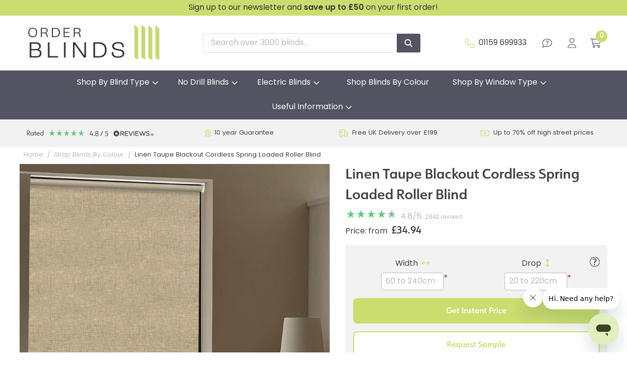

--- FILE ---
content_type: text/html; charset=utf-8
request_url: https://www.orderblinds.co.uk/buy/linen-taupe-blackout-cordless-spring-loaded-roller-blind_9361.htm
body_size: 42874
content:

<!DOCTYPE html>
<html id="htmlElement" lang="en">
<head id="Head1"><title>
	Linen Taupe Blackout Cordless Spring Loaded Roller Blind
</title><!--Google Consent Mode--><script>
window.dataLayer = window.dataLayer || [];
function gtag() { dataLayer.push(arguments); }
gtag('js', new Date());

</script><!--Google Tag Manager--><script>(function(w,d,s,l,i){w[l]=w[l]||[];w[l].push({'gtm.start':new Date().getTime(),event:'gtm.js'});var f=d.getElementsByTagName(s)[0],j=d.createElement(s),dl=l!='dataLayer'?'&l='+l:'';j.async=true;j.src='//www.googletagmanager.com/gtm.js?id='+i+dl;f.parentNode.insertBefore(j,f);})(window,document,'script','dataLayer','GTM-R55B');</script><!--End Google Tag Manager --><!--typekit preloading-->
<link rel="preload" href="https://use.typekit.net/peg2twb.css" as="style"><link rel="preload" href="https://use.typekit.net/af/2faad1/00000000000000007735a7dd/30/l?primer=7cdcb44be4a7db8877ffa5c0007b8dd865b3bbc383831fe2ea177f62257a9191&fvd=n3&v=3" as="font" crossorigin><link rel="preload" href="https://use.typekit.net/af/bec058/00000000000000007735a804/30/l?primer=7cdcb44be4a7db8877ffa5c0007b8dd865b3bbc383831fe2ea177f62257a9191&fvd=i4&v=3" as="font" crossorigin><link rel="preload" href="https://use.typekit.net/af/45ecb0/00000000000000007735a7e3/30/l?primer=7cdcb44be4a7db8877ffa5c0007b8dd865b3bbc383831fe2ea177f62257a9191&fvd=n4&v=3" as="font" crossorigin><link rel="preload" href="https://use.typekit.net/af/68c09b/00000000000000007735a80a/30/l?primer=7cdcb44be4a7db8877ffa5c0007b8dd865b3bbc383831fe2ea177f62257a9191&fvd=n6&v=3" as="font" crossorigin><link rel="preload" href="https://use.typekit.net/af/070c63/00000000000000007735fdb6/30/l?primer=7cdcb44be4a7db8877ffa5c0007b8dd865b3bbc383831fe2ea177f62257a9191&fvd=n3&v=3" as="font" crossorigin><link rel="preload" href="https://use.typekit.net/af/f2b266/00000000000000007735fdb4/30/l?primer=7cdcb44be4a7db8877ffa5c0007b8dd865b3bbc383831fe2ea177f62257a9191&fvd=n4&v=3" as="font" crossorigin><link rel="preload" href="https://use.typekit.net/af/bf384f/00000000000000007735fdb7/30/l?primer=7cdcb44be4a7db8877ffa5c0007b8dd865b3bbc383831fe2ea177f62257a9191&fvd=n5&v=3" as="font" crossorigin><link rel="stylesheet" href="https://use.typekit.net/peg2twb.css"><script type="application/ld+json">{"@context" : "https://schema.org","@type" : "Organization","url" : "https://www.orderblinds.co.uk","name" : "Order Blinds","contactPoint" : [{"@type" : "ContactPoint","telephone" : "+44 1159 699933","contactType" : "customer service"},{"@type" : "ContactPoint","telephone" : "+44 800 1488229","contactType" : "sales"}]}</script><link rel="shortcut icon" type="image/x-icon" href="https://www.orderblinds.co.uk/orderblinds/148701185/i/sys/favicon.png?_t=251126163846" />
<!-- Share_This -->
<script src="https://kit.fontawesome.com/651628678d.js" crossorigin="anonymous"></script>
<script>var _learnq = _learnq || [];</script><link rel="preload" as="image" href="https://www.orderblinds.co.uk/obl/i/pmi/rol-spring-blackout-luxe-taupe.jpeg?_t=24114145444&amp;w=714&amp;h=986" /><link rel="canonical" href="https://www.orderblinds.co.uk/buy/linen-taupe-blackout-cordless-spring-loaded-roller-blind_9361.htm" /><meta http-equiv="Content-type" content="text/html;charset=UTF-8" /><meta name="google-site-verification" content="81VpSffZDd_027dF8_xixDAfgxpV4LG9p-THJ-YsgLM" /><meta name="p:domain_verify" content="0c114ee5091434de43280ffe7e21eb88" /><meta name="apple-mobile-web-app-capable" content="yes" /><meta name="apple-mobile-web-app-status-bar-style" content="black" /><meta property="og:site_name" content="Order Blinds" /><meta name="viewport" content="width=device-width, initial-scale=1, maximum-scale=1" /><meta name="description" content="Blackout Linen Taupe. This beautiful blind is part of our Linen range of fabrics that use a combination of threads in a stylish range of tones to create a textural fabric that adds dimension to your room while looking unmistakably high end. We think these fabrics look wonderful in lounges or" /><meta property="og:title" content="Linen Taupe Blackout Cordless Spring Loaded Roller Blind" /><meta property="og:type" content="product" /><meta property="og:price:currency" content="GBP" /><meta property="og:price:amount" content="34.94" /><meta property="og:url" content="https://www.orderblinds.co.uk/buy/linen-taupe-blackout-cordless-spring-loaded-roller-blind_9361.htm" /><meta property="og:image" content="https://www.orderblinds.co.uk/obl/i/pmi/rol-spring-blackout-luxe-taupe.jpeg?_t=24114145444&amp;w=714&amp;h=986" /><meta property="og:description" content="Blackout Linen Taupe" /><meta property="og:brand" content="Order Blinds" /><meta property="og:availability" content="in stock" /><meta property="product:condition" content="new" /><meta property="product:retailer_item_id" content="ROL-SPRING-BLACKOUT-LUXE-TAUPE" /><meta property="twitter:card" content="summary" /><meta name="robots" content="index,follow,archive" /><link type="text/css" rel="stylesheet" href="/bundle.css?pn=bundle&amp;index=1&amp;tag=251215111017D&amp;sid=148701185" /><script src="/js/jquery/t_2611612352/jquery-3.6.3.min.js"></script><script src="/js/jquery/t_2611612352/jquery-migrate-3.4.0.min.js"></script><script src="/js/jquery/t_2611612352/jquery-ui-1.13.2.min.js"></script><script src="/js/primarybundle.js?_t=22611732933D&amp;sid=148701185"></script><script src="/js/jquery/filter_search/t_2611612352/jfilter_menu_builder_type_4.js"></script><script type="text/javascript">var displayedProductId = -1540194211; var displayedProductRef = 'ROL-SPRING-BLACKOUT-LUXE-TAUPE';</script><script src="/js/jquery/cloud_zoom/t_2611612352/cloud-zoom.1.0.2.js"></script><script src="/js/jquery/t_2611612352/jsdynamicpricer.js"></script><script src="/js/jquery/t_2611612352/jquery.pnotify.js"></script><script src="/js/jquery/t_2611612352/etail.article.popup.loader.js"></script><script src="/js/t_2611612352/jquery_etail_modal.js"></script><!--Global site tag(gtag.js) - Google Analytics GA4--><script async="async" src="https://www.googletagmanager.com/gtag/js?id=G-Y6NPYQRTHZ"></script><script>
window.dataLayer = window.dataLayer || [];
function gtag() { dataLayer.push(arguments); }
gtag('js', new Date());

gtag('config', 'G-Y6NPYQRTHZ');

</script></head>
<body id="body" onload="DisplayFormValues();" class="nonmem vatex isnonmob" itemscope="" itemtype="https://schema.org/WebPage">
    <!--Google Tag Manager NoScript--><noscript><iframe src="//www.googletagmanager.com/ns.html?id=GTM-R55B" height="0" width="0" style="display:none;visibility:hidden"></iframe></noscript><!--End Google Tag Manager NoScript--><div id="cont">
	<div id="ptf">
		<div class="ext">
			<div class="art [&quot;&quot;]" id="a124583946">
	<div class="artp">
		<p style="text-align: center;"><a href="https://orderblinds-gb.attn.tv/p/0C3/landing-page" target="_blank" rel="noopener"><span style="color: #333333;">Sign up to our newsletter and <strong>save </strong><strong>up to £50</strong> on your first order!</span></a></p>
	</div>
</div>
		</div>
	</div><div id="site" class="buy">
		<!--Top panel 1--><div id="pt">
			<div class="ext">
				<div class="pbnr ps" id="p48660483">
					<div class="bnr" id="b24738">
						<a href="https://www.orderblinds.co.uk/" class="img"><picture class="bnr"><source media="(min-width: 768px)" width="300" height="86" srcset="https://www.orderblinds.co.uk/orderblinds/i/bnr/orderblindsonlinelogo.webp?_t=2322492322"></source><source media="(max-width: 767px)" width="163" height="46" srcset="https://www.orderblinds.co.uk/orderblinds/i/bnrmob/orderblindsonlinelogo.webp?_t=2322492322"></source><img src="https://www.orderblinds.co.uk/orderblinds/i/bnr/orderblindsonlinelogo.webp?_t=2322492322&amp;w=300&amp;h=86&amp;format=jpeg" width="300" height="86" type="image/jpeg" alt="Order Blinds Online"></img></picture></a>
					</div>
				</div><div class="search" id="p48660484">
					<!--start search form--><form method="get" action="https://www.orderblinds.co.uk/shop/search.htm"><input name="kw" id="searchbox" size="24" placeholder="Search over 3000 blinds..." class="inputtext" /><input type="hidden" name="st" value="k" /><input type="submit" title="" id="search" class="submit" name="search" value="" onclick="var that=this;window.setTimeout(function (){that.disabled=true; window.setTimeout(function() {that.disabled=false;},500);},0);return true;" /></form><!--end search form-->
				</div><div class="info" id="p48660485">
					<ul><li class="icon lnk tel"><a href="tel:+441159699933" class="img" title="01159 699933"><img width="63" height="63" src="https://www.orderblinds.co.uk/orderblinds/148701185/i/site/telcustservicon.png?_t=234186518" alt="01159 699933" /></a><a href="tel:+441159699933" title="01159 699933" class="tel">01159 699933</a></li><li class="pipe">|</li><li class="icon lnk contact"><a href="https://www.orderblinds.co.uk/contact.aspx?pn=contact-us" class="img" title="Contact us"><img width="63" height="63" src="https://www.orderblinds.co.uk/orderblinds/148701185/i/site/contactusicon.png?_t=23418641" alt="Contact us" /></a><a href="https://www.orderblinds.co.uk/contact.aspx?pn=contact-us" title="Contact us" class="lnk">Contact us</a></li></ul>
				</div><div class="info" id="p48660486">
					<ul><li class="icon lnk sin"><a href="/signin.aspx" class="img" title="Sign in"><img width="55" height="63" src="https://www.orderblinds.co.uk/orderblinds/148701185/i/site/signinicon.png?_t=234186452" alt="Sign in" /></a><a href="/signin.aspx" title="Sign in" class="lnk">Sign in</a></li></ul>
				</div><div id="mybskt">
					<a href="https://www.orderblinds.co.uk/basket.aspx?pn=go-to-checkout" class="bsktitems"><p id="bsktitems">0<span style="float: left;">Items: </span></p></a><a href="https://www.orderblinds.co.uk/basket.aspx?pn=go-to-checkout" class="bsktvalue"><p id="bsktvalue" class="value">£0.00<span style="float: left;">Total: </span></p></a><img title="View the contents of your secure shopping basket" class="btn" width="70" height="63" src="https://www.orderblinds.co.uk/orderblinds/148701185/i/btn/viewbskt.png?_t=234186928" alt="View the contents of your secure shopping basket" /><h4>Spend another <span class="money">£199.00</span> for FREE DELIVERY</h4>
				</div><div class="home-hamburger">
	<button class="c-hamburger c-hamburger--htx visible-xs"><span>Toggle menu</span></button>
</div><div class="nav-wrapper">
	<ul class="nav"><li class="mega-menu l1"><a href="https://www.orderblinds.co.uk/dept/shop-by-blind-type_d01975.htm" title="Shop By Blind Type">Shop By Blind Type</a><div class="menu-drop-down">
		<ul class="mega-menu-nav"><li class="first-menu-item l2"><div class="deptlink std">
			<a href="https://www.orderblinds.co.uk/dept/roller-blinds_d0160.htm" class="img" title="Browse our contemporary collection of roller blinds. Our range includes hundreds of unique fabrics."><picture class="main"><source media="(min-width: 768px)" width="425" height="333" srcset="https://www.orderblinds.co.uk/orderblinds/148701185/i/prli/roller_blinds.webp?_t=2332715545"></source><source media="(max-width: 767px)" width="360" height="282" srcset="https://www.orderblinds.co.uk/orderblinds/148701185/i/prlimob/roller_blinds.webp?_t=23327155621"></source><img src="https://www.orderblinds.co.uk/orderblinds/148701185/i/prli/roller_blinds.webp?_t=2332715545&amp;w=425&amp;h=333&amp;format=jpeg" width="425" height="333" type="image/jpeg" loading="lazy" alt="Browse our contemporary collection of roller blinds. Our range includes hundreds of unique fabrics." title="Browse our contemporary collection of roller blinds. Our range includes hundreds of unique fabrics." fetchpriority="low"></img></picture></a><a href="https://www.orderblinds.co.uk/dept/roller-blinds_d0160.htm" class="txt" title="Browse our contemporary collection of roller blinds. Our range includes hundreds of unique fabrics.">Roller Blinds</a>
		</div><div class="menu-grid menu-grid-lined">
			<div class="menu-row">
				<ul class="l3"><li class="l3"><div class="deptlink std">
					<a href="https://www.orderblinds.co.uk/dept/browse-by-colour_d01743.htm" class="img" title="browse all of our roller blinds available and filter them down by colour"><picture class="main"><source media="(min-width: 768px)" width="425" height="333" srcset="https://www.orderblinds.co.uk/orderblinds/148701185/i/prli/browse-by-colour-425x333.webp?_t=23328122222"></source><source media="(max-width: 767px)" width="360" height="282" srcset="https://www.orderblinds.co.uk/orderblinds/148701185/i/prlimob/browse-by-colour-425x333.webp?_t=23328122222"></source><img src="https://www.orderblinds.co.uk/orderblinds/148701185/i/prli/browse-by-colour-425x333.webp?_t=23328122222&amp;w=425&amp;h=333&amp;format=jpeg" width="425" height="333" type="image/jpeg" loading="lazy" alt="browse all of our roller blinds available and filter them down by colour" title="browse all of our roller blinds available and filter them down by colour" fetchpriority="low"></img></picture></a><a href="https://www.orderblinds.co.uk/dept/browse-by-colour_d01743.htm" class="txt" title="browse all of our roller blinds available and filter them down by colour">Browse By Colour</a>
				</div></li><li class="l3"><div class="deptlink std">
					<a href="https://www.orderblinds.co.uk/dept/blackout-roller-blinds_d0188.htm" class="img" title="In a full range of colour, design and material we have blackout roller blinds for any setting."><picture class="main"><source media="(min-width: 768px)" width="425" height="333" srcset="https://www.orderblinds.co.uk/orderblinds/148701185/i/prli/blackout_roller_blinds.webp?_t=23327155522"></source><source media="(max-width: 767px)" width="360" height="282" srcset="https://www.orderblinds.co.uk/orderblinds/148701185/i/prlimob/blackout_roller_blinds.webp?_t=23327155653"></source><img src="https://www.orderblinds.co.uk/orderblinds/148701185/i/prli/blackout_roller_blinds.webp?_t=23327155522&amp;w=425&amp;h=333&amp;format=jpeg" width="425" height="333" type="image/jpeg" loading="lazy" alt="In a full range of colour, design and material we have blackout roller blinds for any setting." title="In a full range of colour, design and material we have blackout roller blinds for any setting." fetchpriority="low"></img></picture></a><a href="https://www.orderblinds.co.uk/dept/blackout-roller-blinds_d0188.htm" class="txt" title="In a full range of colour, design and material we have blackout roller blinds for any setting.">Blackout Roller Blinds</a>
				</div></li><li class="l3"><div class="deptlink std">
					<a href="https://www.orderblinds.co.uk/dept/childrens-roller-blinds_d01577.htm" class="img" title="Childrens blackout roller blinds available in a range of patterned and plain fabrics."><picture class="main"><source media="(min-width: 768px)" width="425" height="333" srcset="https://www.orderblinds.co.uk/orderblinds/148701185/i/prli/childrens_roller_blinds.webp?_t=23327155459"></source><source media="(max-width: 767px)" width="360" height="282" srcset="https://www.orderblinds.co.uk/orderblinds/148701185/i/prlimob/childrens_roller_blinds.webp?_t=23327155631"></source><img src="https://www.orderblinds.co.uk/orderblinds/148701185/i/prli/childrens_roller_blinds.webp?_t=23327155459&amp;w=425&amp;h=333&amp;format=jpeg" width="425" height="333" type="image/jpeg" loading="lazy" alt="Childrens blackout roller blinds available in a range of patterned and plain fabrics." title="Childrens blackout roller blinds available in a range of patterned and plain fabrics." fetchpriority="low"></img></picture></a><a href="https://www.orderblinds.co.uk/dept/childrens-roller-blinds_d01577.htm" class="txt" title="Childrens blackout roller blinds available in a range of patterned and plain fabrics.">Childrens Roller Blinds</a>
				</div></li><li class="l3"><div class="deptlink std">
					<a href="https://www.orderblinds.co.uk/dept/bathroom-roller-blinds_d01160.htm" class="img" title="The bathroom is somewhere you can be adventurous with design and colour. Shop bathroom blinds today!"><picture class="main"><source media="(min-width: 768px)" width="425" height="333" srcset="https://www.orderblinds.co.uk/orderblinds/148701185/i/prli/bathroom_roller_blinds.webp?_t=23327155422"></source><source media="(max-width: 767px)" width="360" height="282" srcset="https://www.orderblinds.co.uk/orderblinds/148701185/i/prlimob/bathroom_roller_blinds.webp?_t=23327155548"></source><img src="https://www.orderblinds.co.uk/orderblinds/148701185/i/prli/bathroom_roller_blinds.webp?_t=23327155422&amp;w=425&amp;h=333&amp;format=jpeg" width="425" height="333" type="image/jpeg" loading="lazy" alt="The bathroom is somewhere you can be adventurous with design and colour. Shop bathroom blinds today!" title="The bathroom is somewhere you can be adventurous with design and colour. Shop bathroom blinds today!" fetchpriority="low"></img></picture></a><a href="https://www.orderblinds.co.uk/dept/bathroom-roller-blinds_d01160.htm" class="txt" title="The bathroom is somewhere you can be adventurous with design and colour. Shop bathroom blinds today!">Bathroom Roller Blinds</a>
				</div></li><li class="l3"><div class="deptlink std">
					<a href="https://www.orderblinds.co.uk/dept/day-night-blinds_d01284.htm" class="img" title="Our range of day and night blinds are made to measure and come in a whole host of colours."><picture class="main"><source media="(min-width: 768px)" width="425" height="333" srcset="https://www.orderblinds.co.uk/orderblinds/148701185/i/prli/day__night_blinds.webp?_t=2332715541"></source><source media="(max-width: 767px)" width="360" height="282" srcset="https://www.orderblinds.co.uk/orderblinds/148701185/i/prlimob/day__night_blinds.webp?_t=23327155537"></source><img src="https://www.orderblinds.co.uk/orderblinds/148701185/i/prli/day__night_blinds.webp?_t=2332715541&amp;w=425&amp;h=333&amp;format=jpeg" width="425" height="333" type="image/jpeg" loading="lazy" alt="Our range of day and night blinds are made to measure and come in a whole host of colours." title="Our range of day and night blinds are made to measure and come in a whole host of colours." fetchpriority="low"></img></picture></a><a href="https://www.orderblinds.co.uk/dept/day-night-blinds_d01284.htm" class="txt" title="Our range of day and night blinds are made to measure and come in a whole host of colours.">Day & Night Blinds</a>
				</div></li><li class="l3"><div class="deptlink std">
					<a href="https://www.orderblinds.co.uk/dept/daylight-roller-blinds_d0180.htm" class="img" title="A light weight fabric wrapped around a strong aluminium roller tube that will gently filter light."><picture class="main"><source media="(min-width: 768px)" width="425" height="333" srcset="https://www.orderblinds.co.uk/orderblinds/148701185/i/prli/daylight_roller_blinds.webp?_t=23327155513"></source><source media="(max-width: 767px)" width="360" height="282" srcset="https://www.orderblinds.co.uk/orderblinds/148701185/i/prlimob/daylight_roller_blinds.webp?_t=23327155643"></source><img src="https://www.orderblinds.co.uk/orderblinds/148701185/i/prli/daylight_roller_blinds.webp?_t=23327155513&amp;w=425&amp;h=333&amp;format=jpeg" width="425" height="333" type="image/jpeg" loading="lazy" alt="A light weight fabric wrapped around a strong aluminium roller tube that will gently filter light." title="A light weight fabric wrapped around a strong aluminium roller tube that will gently filter light." fetchpriority="low"></img></picture></a><a href="https://www.orderblinds.co.uk/dept/daylight-roller-blinds_d0180.htm" class="txt" title="A light weight fabric wrapped around a strong aluminium roller tube that will gently filter light.">Daylight Roller Blinds</a>
				</div></li><li class="l3"><div class="deptlink std">
					<a href="https://www.orderblinds.co.uk/dept/double-roller-blinds_d01435.htm" class="img" title="A truly practical choice - a blackout and sheer blind at the same window for ultimate light control"><picture class="main"><source media="(min-width: 768px)" width="425" height="333" srcset="https://www.orderblinds.co.uk/orderblinds/148701185/i/prli/double_roller_blinds.webp?_t=233271555"></source><source media="(max-width: 767px)" width="360" height="282" srcset="https://www.orderblinds.co.uk/orderblinds/148701185/i/prlimob/double_roller_blinds.webp?_t=23327155632"></source><img src="https://www.orderblinds.co.uk/orderblinds/148701185/i/prli/double_roller_blinds.webp?_t=233271555&amp;w=425&amp;h=333&amp;format=jpeg" width="425" height="333" type="image/jpeg" loading="lazy" alt="A truly practical choice - a blackout and sheer blind at the same window for ultimate light control" title="A truly practical choice - a blackout and sheer blind at the same window for ultimate light control" fetchpriority="low"></img></picture></a><a href="https://www.orderblinds.co.uk/dept/double-roller-blinds_d01435.htm" class="txt" title="A truly practical choice - a blackout and sheer blind at the same window for ultimate light control">Double Roller Blinds</a>
				</div></li><li class="l3"><div class="deptlink std">
					<a href="https://www.orderblinds.co.uk/dept/extra-large-roller-blinds_d01573.htm" class="img" title="A range of Extra Large Roller Blinds in a variety of colours to suit larger windows."><picture class="main"><source media="(min-width: 768px)" width="425" height="333" srcset="https://www.orderblinds.co.uk/orderblinds/148701185/i/prli/extra_large_roller_blinds.webp?_t=2332715557"></source><source media="(max-width: 767px)" width="360" height="282" srcset="https://www.orderblinds.co.uk/orderblinds/148701185/i/prlimob/extra_large_roller_blinds.webp?_t=23327155638"></source><img src="https://www.orderblinds.co.uk/orderblinds/148701185/i/prli/extra_large_roller_blinds.webp?_t=2332715557&amp;w=425&amp;h=333&amp;format=jpeg" width="425" height="333" type="image/jpeg" loading="lazy" alt="A range of Extra Large Roller Blinds in a variety of colours to suit larger windows." title="A range of Extra Large Roller Blinds in a variety of colours to suit larger windows." fetchpriority="low"></img></picture></a><a href="https://www.orderblinds.co.uk/dept/extra-large-roller-blinds_d01573.htm" class="txt" title="A range of Extra Large Roller Blinds in a variety of colours to suit larger windows.">Extra Large Roller Blinds</a>
				</div></li><li class="l3"><div class="deptlink std">
					<a href="https://www.orderblinds.co.uk/dept/logo-blinds_d01580.htm" class="img" title="Custom printed logo blinds for cafes, shops and other businesses"><picture class="main"><source media="(min-width: 768px)" width="425" height="333" srcset="https://www.orderblinds.co.uk/orderblinds/148701185/i/prli/logo_blinds.webp?_t=2332715551"></source><source media="(max-width: 767px)" width="360" height="282" srcset="https://www.orderblinds.co.uk/orderblinds/148701185/i/prlimob/logo_blinds.webp?_t=23327155641"></source><img src="https://www.orderblinds.co.uk/orderblinds/148701185/i/prli/logo_blinds.webp?_t=2332715551&amp;w=425&amp;h=333&amp;format=jpeg" width="425" height="333" type="image/jpeg" loading="lazy" alt="Custom printed logo blinds for cafes, shops and other businesses" title="Custom printed logo blinds for cafes, shops and other businesses" fetchpriority="low"></img></picture></a><a href="https://www.orderblinds.co.uk/dept/logo-blinds_d01580.htm" class="txt" title="Custom printed logo blinds for cafes, shops and other businesses">Logo Blinds</a>
				</div></li><li class="l3"><div class="deptlink std">
					<a href="https://www.orderblinds.co.uk/dept/patterned-blinds_d01159.htm" class="img" title="Personalise your home with one of our gorgeous patterned roller blinds"><picture class="main"><source media="(min-width: 768px)" width="425" height="333" srcset="https://www.orderblinds.co.uk/orderblinds/148701185/i/prli/2757.webp?_t=2332811411"></source><source media="(max-width: 767px)" width="360" height="282" srcset="https://www.orderblinds.co.uk/orderblinds/148701185/i/prlimob/2757.webp?_t=2332811411"></source><img src="https://www.orderblinds.co.uk/orderblinds/148701185/i/prli/2757.webp?_t=2332811411&amp;w=425&amp;h=333&amp;format=jpeg" width="425" height="333" type="image/jpeg" loading="lazy" alt="Personalise your home with one of our gorgeous patterned roller blinds" title="Personalise your home with one of our gorgeous patterned roller blinds" fetchpriority="low"></img></picture></a><a href="https://www.orderblinds.co.uk/dept/patterned-blinds_d01159.htm" class="txt" title="Personalise your home with one of our gorgeous patterned roller blinds">Patterned Blinds</a>
				</div></li><li class="l3"><div class="deptlink std">
					<a href="https://www.orderblinds.co.uk/dept/photo-blinds_d01285.htm" class="img" title="Custom printed roller blinds using your own photograph or image made and shipped in 5-7 working days"><picture class="main"><source media="(min-width: 768px)" width="425" height="333" srcset="https://www.orderblinds.co.uk/orderblinds/148701185/i/prli/photo_blinds.webp?_t=23327155412"></source><source media="(max-width: 767px)" width="360" height="282" srcset="https://www.orderblinds.co.uk/orderblinds/148701185/i/prlimob/photo_blinds.webp?_t=23327155539"></source><img src="https://www.orderblinds.co.uk/orderblinds/148701185/i/prli/photo_blinds.webp?_t=23327155412&amp;w=425&amp;h=333&amp;format=jpeg" width="425" height="333" type="image/jpeg" loading="lazy" alt="Custom printed roller blinds using your own photograph or image made and shipped in 5-7 working days" title="Custom printed roller blinds using your own photograph or image made and shipped in 5-7 working days" fetchpriority="low"></img></picture></a><a href="https://www.orderblinds.co.uk/dept/photo-blinds_d01285.htm" class="txt" title="Custom printed roller blinds using your own photograph or image made and shipped in 5-7 working days">Photo Blinds</a>
				</div></li><li class="l3"><div class="deptlink std">
					<a href="https://www.orderblinds.co.uk/dept/sheer-roller-blinds_d01162.htm" class="img" title="Sheer roller blinds fabrics in plain and striped designs. The collection is modern and versatile."><picture class="main"><source media="(min-width: 768px)" width="425" height="333" srcset="https://www.orderblinds.co.uk/orderblinds/148701185/i/prli/sheer_roller_blinds.webp?_t=23327155423"></source><source media="(max-width: 767px)" width="360" height="282" srcset="https://www.orderblinds.co.uk/orderblinds/148701185/i/prlimob/sheer_roller_blinds.webp?_t=23327155549"></source><img src="https://www.orderblinds.co.uk/orderblinds/148701185/i/prli/sheer_roller_blinds.webp?_t=23327155423&amp;w=425&amp;h=333&amp;format=jpeg" width="425" height="333" type="image/jpeg" loading="lazy" alt="Sheer roller blinds fabrics in plain and striped designs. The collection is modern and versatile." title="Sheer roller blinds fabrics in plain and striped designs. The collection is modern and versatile." fetchpriority="low"></img></picture></a><a href="https://www.orderblinds.co.uk/dept/sheer-roller-blinds_d01162.htm" class="txt" title="Sheer roller blinds fabrics in plain and striped designs. The collection is modern and versatile.">Sheer Roller Blinds</a>
				</div></li><li class="l3"><div class="deptlink std">
					<a href="https://www.orderblinds.co.uk/dept/spring-loaded-roller-blinds_d0190.htm" class="img" title="Cordless, spring loaded roller blinds are an ideal blind to use in a child&#39;s bedroom or nursery."><picture class="main"><source media="(min-width: 768px)" width="425" height="333" srcset="https://www.orderblinds.co.uk/orderblinds/148701185/i/prli/spring_loaded_roller_blinds.webp?_t=23327155524"></source><source media="(max-width: 767px)" width="360" height="282" srcset="https://www.orderblinds.co.uk/orderblinds/148701185/i/prlimob/spring_loaded_roller_blinds.webp?_t=23327155654"></source><img src="https://www.orderblinds.co.uk/orderblinds/148701185/i/prli/spring_loaded_roller_blinds.webp?_t=23327155524&amp;w=425&amp;h=333&amp;format=jpeg" width="425" height="333" type="image/jpeg" loading="lazy" alt="Cordless, spring loaded roller blinds are an ideal blind to use in a child&#39;s bedroom or nursery." title="Cordless, spring loaded roller blinds are an ideal blind to use in a child&#39;s bedroom or nursery." fetchpriority="low"></img></picture></a><a href="https://www.orderblinds.co.uk/dept/spring-loaded-roller-blinds_d0190.htm" class="txt" title="Cordless, spring loaded roller blinds are an ideal blind to use in a child&#39;s bedroom or nursery.">Spring Loaded Roller Blinds</a>
				</div></li><li class="l3"><div class="deptlink std">
					<a href="https://www.orderblinds.co.uk/dept/sunscreen-roller-blinds_d0181.htm" class="img" title="Sunscreen roller blinds are a great solution for blocking the glare of the sun without losing view"><picture class="main"><source media="(min-width: 768px)" width="425" height="333" srcset="https://www.orderblinds.co.uk/orderblinds/148701185/i/prli/sunscreen_roller_blinds.webp?_t=23327155514"></source><source media="(max-width: 767px)" width="360" height="282" srcset="https://www.orderblinds.co.uk/orderblinds/148701185/i/prlimob/sunscreen_roller_blinds.webp?_t=23327155645"></source><img src="https://www.orderblinds.co.uk/orderblinds/148701185/i/prli/sunscreen_roller_blinds.webp?_t=23327155514&amp;w=425&amp;h=333&amp;format=jpeg" width="425" height="333" type="image/jpeg" loading="lazy" alt="Sunscreen roller blinds are a great solution for blocking the glare of the sun without losing view" title="Sunscreen roller blinds are a great solution for blocking the glare of the sun without losing view" fetchpriority="low"></img></picture></a><a href="https://www.orderblinds.co.uk/dept/sunscreen-roller-blinds_d0181.htm" class="txt" title="Sunscreen roller blinds are a great solution for blocking the glare of the sun without losing view">Sunscreen Roller Blinds</a>
				</div></li><li class="l3"><div class="deptlink std">
					<a href="https://www.orderblinds.co.uk/dept/total-blackout-roller-blind_d01274.htm" class="img" title="Total blackout roller blinds use a cassette with side channels to block all light from your windows."><picture class="main"><source media="(min-width: 768px)" width="425" height="333" srcset="https://www.orderblinds.co.uk/orderblinds/148701185/i/prli/total_blackout_roller_blind.webp?_t=2332715549"></source><source media="(max-width: 767px)" width="360" height="282" srcset="https://www.orderblinds.co.uk/orderblinds/148701185/i/prlimob/total_blackout_roller_blind.webp?_t=23327155535"></source><img src="https://www.orderblinds.co.uk/orderblinds/148701185/i/prli/total_blackout_roller_blind.webp?_t=2332715549&amp;w=425&amp;h=333&amp;format=jpeg" width="425" height="333" type="image/jpeg" loading="lazy" alt="Total blackout roller blinds use a cassette with side channels to block all light from your windows." title="Total blackout roller blinds use a cassette with side channels to block all light from your windows." fetchpriority="low"></img></picture></a><a href="https://www.orderblinds.co.uk/dept/total-blackout-roller-blind_d01274.htm" class="txt" title="Total blackout roller blinds use a cassette with side channels to block all light from your windows.">Total Blackout Roller Blind</a>
				</div></li><li class="l3"><div class="deptlink std">
					<a href="https://www.orderblinds.co.uk/dept/total-blackout-blinds-xl_d01391.htm" class="img" title="A total blackout roller blind complete with side channels designed for larger windows"><picture class="main"><source media="(min-width: 768px)" width="425" height="333" srcset="https://www.orderblinds.co.uk/orderblinds/148701185/i/prli/total_blackout_blinds_xl.webp?_t=23327155455"></source><source media="(max-width: 767px)" width="360" height="282" srcset="https://www.orderblinds.co.uk/orderblinds/148701185/i/prlimob/total_blackout_blinds_xl.webp?_t=23327155627"></source><img src="https://www.orderblinds.co.uk/orderblinds/148701185/i/prli/total_blackout_blinds_xl.webp?_t=23327155455&amp;w=425&amp;h=333&amp;format=jpeg" width="425" height="333" type="image/jpeg" loading="lazy" alt="A total blackout roller blind complete with side channels designed for larger windows" title="A total blackout roller blind complete with side channels designed for larger windows" fetchpriority="low"></img></picture></a><a href="https://www.orderblinds.co.uk/dept/total-blackout-blinds-xl_d01391.htm" class="txt" title="A total blackout roller blind complete with side channels designed for larger windows">Total Blackout Blinds XL</a>
				</div></li></ul>
			</div>
		</div></li><li class="l2"><div class="deptlink std">
			<a href="https://www.orderblinds.co.uk/dept/grip-fit-no-drill-blinds_d01745.htm" class="img" title="Fit your new blind in seconds with our GripFit™ no drill roller blind system."><picture class="main"><source media="(min-width: 768px)" width="425" height="333" srcset="https://www.orderblinds.co.uk/orderblinds/148701185/i/prli/grip_fit.webp?_t=23327155531"></source><source media="(max-width: 767px)" width="360" height="282" srcset="https://www.orderblinds.co.uk/orderblinds/148701185/i/prlimob/grip_fit.webp?_t=2332715571"></source><img src="https://www.orderblinds.co.uk/orderblinds/148701185/i/prli/grip_fit.webp?_t=23327155531&amp;w=425&amp;h=333&amp;format=jpeg" width="425" height="333" type="image/jpeg" loading="lazy" alt="Fit your new blind in seconds with our GripFit™ no drill roller blind system." title="Fit your new blind in seconds with our GripFit™ no drill roller blind system." fetchpriority="low"></img></picture></a><a href="https://www.orderblinds.co.uk/dept/grip-fit-no-drill-blinds_d01745.htm" class="txt" title="Fit your new blind in seconds with our GripFit™ no drill roller blind system.">GripFit™ No Drill Blinds</a>
		</div><div class="menu-grid menu-grid-lined">
			<div class="menu-row">
				<ul class="l3"><li class="l3"><div class="deptlink std">
					<a href="https://www.orderblinds.co.uk/dept/grip-fit-no-drill-blinds_d01745.htm" class="img" title="Fit your new blind in seconds with our GripFit™ no drill roller blind system."><picture class="main"><source media="(min-width: 768px)" width="425" height="333" srcset="https://www.orderblinds.co.uk/orderblinds/148701185/i/prli/grip_fit.webp?_t=23327155531"></source><source media="(max-width: 767px)" width="360" height="282" srcset="https://www.orderblinds.co.uk/orderblinds/148701185/i/prlimob/grip_fit.webp?_t=2332715571"></source><img src="https://www.orderblinds.co.uk/orderblinds/148701185/i/prli/grip_fit.webp?_t=23327155531&amp;w=425&amp;h=333&amp;format=jpeg" width="425" height="333" type="image/jpeg" loading="lazy" alt="Fit your new blind in seconds with our GripFit™ no drill roller blind system." title="Fit your new blind in seconds with our GripFit™ no drill roller blind system." fetchpriority="low"></img></picture></a><a href="https://www.orderblinds.co.uk/dept/grip-fit-no-drill-blinds_d01745.htm" class="txt" title="Fit your new blind in seconds with our GripFit™ no drill roller blind system.">GripFit™ No Drill Blinds</a>
				</div></li></ul>
			</div>
		</div></li><li class="l2"><div class="deptlink std">
			<a href="https://www.orderblinds.co.uk/dept/shutter-blinds_d011282.htm" class="img" title="Perfect Fit Shutters give you the classic shutter look in a more cost effective and practical format"><picture class="main"><source media="(min-width: 768px)" width="425" height="333" srcset="https://www.orderblinds.co.uk/orderblinds/148701185/i/prli/perfect-fit-shutters-425x333.webp?_t=24126124353"></source><source media="(max-width: 767px)" width="360" height="282" srcset="https://www.orderblinds.co.uk/orderblinds/148701185/i/prlimob/perfect-fit-shutters-425x333.webp?_t=241817313"></source><img src="https://www.orderblinds.co.uk/orderblinds/148701185/i/prli/perfect-fit-shutters-425x333.webp?_t=24126124353&amp;w=425&amp;h=333&amp;format=jpeg" width="425" height="333" type="image/jpeg" loading="lazy" alt="Perfect Fit Shutters give you the classic shutter look in a more cost effective and practical format" title="Perfect Fit Shutters give you the classic shutter look in a more cost effective and practical format" fetchpriority="low"></img></picture></a><a href="https://www.orderblinds.co.uk/dept/shutter-blinds_d011282.htm" class="txt" title="Perfect Fit Shutters give you the classic shutter look in a more cost effective and practical format">Shutter Blinds</a>
		</div><div class="menu-grid menu-grid-lined">
			<div class="menu-row">
				<ul class="l3"><li class="l3"><div class="deptlink std">
					<a href="https://www.orderblinds.co.uk/dept/shutter-blinds_d011282.htm" class="img" title="Perfect Fit Shutters give you the classic shutter look in a more cost effective and practical format"><picture class="main"><source media="(min-width: 768px)" width="425" height="333" srcset="https://www.orderblinds.co.uk/orderblinds/148701185/i/prli/perfect-fit-shutters-425x333.webp?_t=24126124353"></source><source media="(max-width: 767px)" width="360" height="282" srcset="https://www.orderblinds.co.uk/orderblinds/148701185/i/prlimob/perfect-fit-shutters-425x333.webp?_t=241817313"></source><img src="https://www.orderblinds.co.uk/orderblinds/148701185/i/prli/perfect-fit-shutters-425x333.webp?_t=24126124353&amp;w=425&amp;h=333&amp;format=jpeg" width="425" height="333" type="image/jpeg" loading="lazy" alt="Perfect Fit Shutters give you the classic shutter look in a more cost effective and practical format" title="Perfect Fit Shutters give you the classic shutter look in a more cost effective and practical format" fetchpriority="low"></img></picture></a><a href="https://www.orderblinds.co.uk/dept/shutter-blinds_d011282.htm" class="txt" title="Perfect Fit Shutters give you the classic shutter look in a more cost effective and practical format">Shutter Blinds</a>
				</div></li></ul>
			</div>
		</div></li><li class="l2"><div class="deptlink std">
			<a href="https://www.orderblinds.co.uk/dept/vertical-blinds_d0163.htm" class="img" title="Why pay a middle man when you can buy your vertical blinds online direct from the manufacturer?"><picture class="main"><source media="(min-width: 768px)" width="425" height="333" srcset="https://www.orderblinds.co.uk/orderblinds/148701185/i/prli/vertical_blinds.webp?_t=23327155454"></source><source media="(max-width: 767px)" width="360" height="282" srcset="https://www.orderblinds.co.uk/orderblinds/148701185/i/prlimob/vertical_blinds.webp?_t=23327155625"></source><img src="https://www.orderblinds.co.uk/orderblinds/148701185/i/prli/vertical_blinds.webp?_t=23327155454&amp;w=425&amp;h=333&amp;format=jpeg" width="425" height="333" type="image/jpeg" loading="lazy" alt="Why pay a middle man when you can buy your vertical blinds online direct from the manufacturer?" title="Why pay a middle man when you can buy your vertical blinds online direct from the manufacturer?" fetchpriority="low"></img></picture></a><a href="https://www.orderblinds.co.uk/dept/vertical-blinds_d0163.htm" class="txt" title="Why pay a middle man when you can buy your vertical blinds online direct from the manufacturer?">Vertical Blinds</a>
		</div><div class="menu-grid menu-grid-lined">
			<div class="menu-row">
				<ul class="l3"><li class="l3"><div class="deptlink std">
					<a href="https://www.orderblinds.co.uk/dept/replacement-vertical-blind-slats_d01350.htm" class="img" title="Freshen up an old blind by replacing just the vanes. Ideal if your head rail is still in good order."><picture class="main"><source media="(min-width: 768px)" width="425" height="333" srcset="https://www.orderblinds.co.uk/orderblinds/148701185/i/prli/replacement_vertical_blind_slats.webp?_t=23327155439"></source><source media="(max-width: 767px)" width="360" height="282" srcset="https://www.orderblinds.co.uk/orderblinds/148701185/i/prlimob/replacement_vertical_blind_slats.webp?_t=2332715567"></source><img src="https://www.orderblinds.co.uk/orderblinds/148701185/i/prli/replacement_vertical_blind_slats.webp?_t=23327155439&amp;w=425&amp;h=333&amp;format=jpeg" width="425" height="333" type="image/jpeg" loading="lazy" alt="Freshen up an old blind by replacing just the vanes. Ideal if your head rail is still in good order." title="Freshen up an old blind by replacing just the vanes. Ideal if your head rail is still in good order." fetchpriority="low"></img></picture></a><a href="https://www.orderblinds.co.uk/dept/replacement-vertical-blind-slats_d01350.htm" class="txt" title="Freshen up an old blind by replacing just the vanes. Ideal if your head rail is still in good order.">Replacement Vertical Blind Slats</a>
				</div></li><li class="l3"><div class="deptlink std">
					<a href="https://www.orderblinds.co.uk/dept/blackout-vertical-blinds_d01210.htm" class="img" title="Blackout vertical blind collection inlcuding plain, textured and patterned fabrics"><picture class="main"><source media="(min-width: 768px)" width="425" height="333" srcset="https://www.orderblinds.co.uk/orderblinds/148701185/i/prli/blackout_vertical_blinds.webp?_t=23327155445"></source><source media="(max-width: 767px)" width="360" height="282" srcset="https://www.orderblinds.co.uk/orderblinds/148701185/i/prlimob/blackout_vertical_blinds.webp?_t=23327155613"></source><img src="https://www.orderblinds.co.uk/orderblinds/148701185/i/prli/blackout_vertical_blinds.webp?_t=23327155445&amp;w=425&amp;h=333&amp;format=jpeg" width="425" height="333" type="image/jpeg" loading="lazy" alt="Blackout vertical blind collection inlcuding plain, textured and patterned fabrics" title="Blackout vertical blind collection inlcuding plain, textured and patterned fabrics" fetchpriority="low"></img></picture></a><a href="https://www.orderblinds.co.uk/dept/blackout-vertical-blinds_d01210.htm" class="txt" title="Blackout vertical blind collection inlcuding plain, textured and patterned fabrics">Blackout Vertical Blinds</a>
				</div></li><li class="l3"><div class="deptlink std">
					<a href="https://www.orderblinds.co.uk/dept/rigid-pvc-vertical-blinds_d01297.htm" class="img" title="Rigid PVC vertical blinds create a modern and durable finish which is fire retardant and blackout"><picture class="main"><source media="(min-width: 768px)" width="425" height="333" srcset="https://www.orderblinds.co.uk/orderblinds/148701185/i/prli/rigid_pvc_vertical_blinds.webp?_t=23327155415"></source><source media="(max-width: 767px)" width="360" height="282" srcset="https://www.orderblinds.co.uk/orderblinds/148701185/i/prlimob/rigid_pvc_vertical_blinds.webp?_t=23327155542"></source><img src="https://www.orderblinds.co.uk/orderblinds/148701185/i/prli/rigid_pvc_vertical_blinds.webp?_t=23327155415&amp;w=425&amp;h=333&amp;format=jpeg" width="425" height="333" type="image/jpeg" loading="lazy" alt="Rigid PVC vertical blinds create a modern and durable finish which is fire retardant and blackout" title="Rigid PVC vertical blinds create a modern and durable finish which is fire retardant and blackout" fetchpriority="low"></img></picture></a><a href="https://www.orderblinds.co.uk/dept/rigid-pvc-vertical-blinds_d01297.htm" class="txt" title="Rigid PVC vertical blinds create a modern and durable finish which is fire retardant and blackout">Rigid PVC Vertical Blinds</a>
				</div></li><li class="l3"><div class="deptlink std">
					<a href="https://www.orderblinds.co.uk/dept/daylight-vertical-blinds_d01208.htm" class="img" title="plain dyed vertical blinds in a full spectrum of colour to choose from fully made to measure"><picture class="main"><source media="(min-width: 768px)" width="425" height="333" srcset="https://www.orderblinds.co.uk/orderblinds/148701185/i/prli/daylight_vertical_blinds.webp?_t=23327155443"></source><source media="(max-width: 767px)" width="360" height="282" srcset="https://www.orderblinds.co.uk/orderblinds/148701185/i/prlimob/daylight_vertical_blinds.webp?_t=23327155611"></source><img src="https://www.orderblinds.co.uk/orderblinds/148701185/i/prli/daylight_vertical_blinds.webp?_t=23327155443&amp;w=425&amp;h=333&amp;format=jpeg" width="425" height="333" type="image/jpeg" loading="lazy" alt="plain dyed vertical blinds in a full spectrum of colour to choose from fully made to measure" title="plain dyed vertical blinds in a full spectrum of colour to choose from fully made to measure" fetchpriority="low"></img></picture></a><a href="https://www.orderblinds.co.uk/dept/daylight-vertical-blinds_d01208.htm" class="txt" title="plain dyed vertical blinds in a full spectrum of colour to choose from fully made to measure">Daylight Vertical Blinds</a>
				</div></li><li class="l3"><div class="deptlink std">
					<a href="https://www.orderblinds.co.uk/dept/jacquard-vertical-blinds_d01349.htm" class="img" title="Jacquard, textured fabrics offer a great level of privacy in a beautiful way."><picture class="main"><source media="(min-width: 768px)" width="425" height="333" srcset="https://www.orderblinds.co.uk/orderblinds/148701185/i/prli/jacquard_vertical_blinds.webp?_t=23327155438"></source><source media="(max-width: 767px)" width="360" height="282" srcset="https://www.orderblinds.co.uk/orderblinds/148701185/i/prlimob/jacquard_vertical_blinds.webp?_t=2332715565"></source><img src="https://www.orderblinds.co.uk/orderblinds/148701185/i/prli/jacquard_vertical_blinds.webp?_t=23327155438&amp;w=425&amp;h=333&amp;format=jpeg" width="425" height="333" type="image/jpeg" loading="lazy" alt="Jacquard, textured fabrics offer a great level of privacy in a beautiful way." title="Jacquard, textured fabrics offer a great level of privacy in a beautiful way." fetchpriority="low"></img></picture></a><a href="https://www.orderblinds.co.uk/dept/jacquard-vertical-blinds_d01349.htm" class="txt" title="Jacquard, textured fabrics offer a great level of privacy in a beautiful way.">Jacquard Vertical Blinds</a>
				</div></li><li class="l3"><div class="deptlink std">
					<a href="https://www.orderblinds.co.uk/dept/sunscreen-vertical-blinds_d01338.htm" class="img" title="Sunscreen Magic Screen Vertical Blinds"><picture class="main"><source media="(min-width: 768px)" width="425" height="333" srcset="https://www.orderblinds.co.uk/orderblinds/148701185/i/prli/sunscreen_vertical_blinds.webp?_t=23327155437"></source><source media="(max-width: 767px)" width="360" height="282" srcset="https://www.orderblinds.co.uk/orderblinds/148701185/i/prlimob/sunscreen_vertical_blinds.webp?_t=2332715563"></source><img src="https://www.orderblinds.co.uk/orderblinds/148701185/i/prli/sunscreen_vertical_blinds.webp?_t=23327155437&amp;w=425&amp;h=333&amp;format=jpeg" width="425" height="333" type="image/jpeg" loading="lazy" alt="Sunscreen Magic Screen Vertical Blinds" title="Sunscreen Magic Screen Vertical Blinds" fetchpriority="low"></img></picture></a><a href="https://www.orderblinds.co.uk/dept/sunscreen-vertical-blinds_d01338.htm" class="txt" title="Sunscreen Magic Screen Vertical Blinds">Sunscreen Vertical Blinds</a>
				</div></li><li class="l3"><div class="deptlink std">
					<a href="https://www.orderblinds.co.uk/dept/waterproof-vertical-blinds_d01272.htm" class="img" title="A range of waterproof PVC vertical blinds available made to measure at low prices"><picture class="main"><source media="(min-width: 768px)" width="425" height="333" srcset="https://www.orderblinds.co.uk/orderblinds/148701185/i/prli/waterproof_vertical_blinds.webp?_t=2332715548"></source><source media="(max-width: 767px)" width="360" height="282" srcset="https://www.orderblinds.co.uk/orderblinds/148701185/i/prlimob/waterproof_vertical_blinds.webp?_t=23327155534"></source><img src="https://www.orderblinds.co.uk/orderblinds/148701185/i/prli/waterproof_vertical_blinds.webp?_t=2332715548&amp;w=425&amp;h=333&amp;format=jpeg" width="425" height="333" type="image/jpeg" loading="lazy" alt="A range of waterproof PVC vertical blinds available made to measure at low prices" title="A range of waterproof PVC vertical blinds available made to measure at low prices" fetchpriority="low"></img></picture></a><a href="https://www.orderblinds.co.uk/dept/waterproof-vertical-blinds_d01272.htm" class="txt" title="A range of waterproof PVC vertical blinds available made to measure at low prices">Waterproof Vertical Blinds</a>
				</div></li><li class="l3"><div class="deptlink std">
					<a href="https://www.orderblinds.co.uk/dept/commercial-vertical-blinds_d01299.htm" class="img" title="Fire retardant vertical blinds available in a range of colours at fantastic prices"><picture class="main"><source media="(min-width: 768px)" width="425" height="333" srcset="https://www.orderblinds.co.uk/orderblinds/148701185/i/prli/commercial_vertical_blinds.webp?_t=23327155418"></source><source media="(max-width: 767px)" width="360" height="282" srcset="https://www.orderblinds.co.uk/orderblinds/148701185/i/prlimob/commercial_vertical_blinds.webp?_t=23327155545"></source><img src="https://www.orderblinds.co.uk/orderblinds/148701185/i/prli/commercial_vertical_blinds.webp?_t=23327155418&amp;w=425&amp;h=333&amp;format=jpeg" width="425" height="333" type="image/jpeg" loading="lazy" alt="Fire retardant vertical blinds available in a range of colours at fantastic prices" title="Fire retardant vertical blinds available in a range of colours at fantastic prices" fetchpriority="low"></img></picture></a><a href="https://www.orderblinds.co.uk/dept/commercial-vertical-blinds_d01299.htm" class="txt" title="Fire retardant vertical blinds available in a range of colours at fantastic prices">Commercial Vertical Blinds</a>
				</div></li><li class="l3"><div class="deptlink std">
					<a href="https://www.orderblinds.co.uk/dept/sheer-vertical-blinds_d011155.htm" class="img" title="Sheer Voile Vertical Blinds"><picture class="main"><source media="(min-width: 768px)" width="425" height="333" srcset="https://www.orderblinds.co.uk/orderblinds/148701185/i/prli/sheer-vertical-blinds-425x333.webp?_t=2354111944"></source><source media="(max-width: 767px)" width="360" height="282" srcset="https://www.orderblinds.co.uk/orderblinds/148701185/i/prlimob/sheer-vertical-blinds-425x333.webp?_t=2354111944"></source><img src="https://www.orderblinds.co.uk/orderblinds/148701185/i/prli/sheer-vertical-blinds-425x333.webp?_t=2354111944&amp;w=425&amp;h=333&amp;format=jpeg" width="425" height="333" type="image/jpeg" loading="lazy" alt="Sheer Voile Vertical Blinds" title="Sheer Voile Vertical Blinds" fetchpriority="low"></img></picture></a><a href="https://www.orderblinds.co.uk/dept/sheer-vertical-blinds_d011155.htm" class="txt" title="Sheer Voile Vertical Blinds">Sheer Vertical Blinds</a>
				</div></li></ul>
			</div>
		</div></li><li class="l2"><div class="deptlink std">
			<a href="https://www.orderblinds.co.uk/dept/wood-venetian_d0161.htm" class="img" title="Wood Venetian blinds - Buy online and save up to 70%"><picture class="main"><source media="(min-width: 768px)" width="425" height="333" srcset="https://www.orderblinds.co.uk/orderblinds/148701185/i/prli/wood_venetian.webp?_t=23327155451"></source><source media="(max-width: 767px)" width="360" height="282" srcset="https://www.orderblinds.co.uk/orderblinds/148701185/i/prlimob/wood_venetian.webp?_t=23327155622"></source><img src="https://www.orderblinds.co.uk/orderblinds/148701185/i/prli/wood_venetian.webp?_t=23327155451&amp;w=425&amp;h=333&amp;format=jpeg" width="425" height="333" type="image/jpeg" loading="lazy" alt="Wood Venetian blinds - Buy online and save up to 70%" title="Wood Venetian blinds - Buy online and save up to 70%" fetchpriority="low"></img></picture></a><a href="https://www.orderblinds.co.uk/dept/wood-venetian_d0161.htm" class="txt" title="Wood Venetian blinds - Buy online and save up to 70%">Wood Venetian</a>
		</div><div class="menu-grid menu-grid-lined">
			<div class="menu-row">
				<ul class="l3"><li class="l3"><div class="deptlink std">
					<a href="https://www.orderblinds.co.uk/dept/faux-wood-venetian-blinds_d01323.htm" class="img" title="Best price faux wood blinds, made to measure for a perfect fit every time."><picture class="main"><source media="(min-width: 768px)" width="425" height="333" srcset="https://www.orderblinds.co.uk/orderblinds/148701185/i/prli/faux_wood_venetian_blinds.webp?_t=23327155519"></source><source media="(max-width: 767px)" width="360" height="282" srcset="https://www.orderblinds.co.uk/orderblinds/148701185/i/prlimob/faux_wood_venetian_blinds.webp?_t=2332715565"></source><img src="https://www.orderblinds.co.uk/orderblinds/148701185/i/prli/faux_wood_venetian_blinds.webp?_t=23327155519&amp;w=425&amp;h=333&amp;format=jpeg" width="425" height="333" type="image/jpeg" loading="lazy" alt="Best price faux wood blinds, made to measure for a perfect fit every time." title="Best price faux wood blinds, made to measure for a perfect fit every time." fetchpriority="low"></img></picture></a><a href="https://www.orderblinds.co.uk/dept/faux-wood-venetian-blinds_d01323.htm" class="txt" title="Best price faux wood blinds, made to measure for a perfect fit every time.">Faux Wood Venetian Blinds</a>
				</div></li><li class="l3"><div class="deptlink std">
					<a href="https://www.orderblinds.co.uk/dept/real-wood-venetian-blinds_d01325.htm" class="img" title="Real wood venetian blinds, made to measure in 10 slat colours with or without decorative tapes."><picture class="main"><source media="(min-width: 768px)" width="425" height="333" srcset="https://www.orderblinds.co.uk/orderblinds/148701185/i/prli/real_wood_venetian_blinds.webp?_t=23327155433"></source><source media="(max-width: 767px)" width="360" height="282" srcset="https://www.orderblinds.co.uk/orderblinds/148701185/i/prlimob/real_wood_venetian_blinds.webp?_t=23327155559"></source><img src="https://www.orderblinds.co.uk/orderblinds/148701185/i/prli/real_wood_venetian_blinds.webp?_t=23327155433&amp;w=425&amp;h=333&amp;format=jpeg" width="425" height="333" type="image/jpeg" loading="lazy" alt="Real wood venetian blinds, made to measure in 10 slat colours with or without decorative tapes." title="Real wood venetian blinds, made to measure in 10 slat colours with or without decorative tapes." fetchpriority="low"></img></picture></a><a href="https://www.orderblinds.co.uk/dept/real-wood-venetian-blinds_d01325.htm" class="txt" title="Real wood venetian blinds, made to measure in 10 slat colours with or without decorative tapes.">Real Wood Venetian Blinds</a>
				</div></li></ul>
			</div>
		</div></li><li class="l2"><div class="deptlink std">
			<a href="https://www.orderblinds.co.uk/dept/perfect-fit_d01248.htm" class="img" title="Perfect fit blinds are becoming the number one choice when shopping for conservatory blinds"><picture class="main"><source media="(min-width: 768px)" width="425" height="333" srcset="https://www.orderblinds.co.uk/orderblinds/148701185/i/prli/perfect_fit.webp?_t=23327155447"></source><source media="(max-width: 767px)" width="360" height="282" srcset="https://www.orderblinds.co.uk/orderblinds/148701185/i/prlimob/perfect_fit.webp?_t=23327155617"></source><img src="https://www.orderblinds.co.uk/orderblinds/148701185/i/prli/perfect_fit.webp?_t=23327155447&amp;w=425&amp;h=333&amp;format=jpeg" width="425" height="333" type="image/jpeg" loading="lazy" alt="Perfect fit blinds are becoming the number one choice when shopping for conservatory blinds" title="Perfect fit blinds are becoming the number one choice when shopping for conservatory blinds" fetchpriority="low"></img></picture></a><a href="https://www.orderblinds.co.uk/dept/perfect-fit_d01248.htm" class="txt" title="Perfect fit blinds are becoming the number one choice when shopping for conservatory blinds">Perfect Fit</a>
		</div><div class="menu-grid menu-grid-lined">
			<div class="menu-row">
				<ul class="l3"><li class="l3"><div class="deptlink std">
					<a href="https://www.orderblinds.co.uk/dept/perfect-fit-shutters_d011279.htm" class="img" title="Perfect Fit Shutters give the classic look with extra practicality and damage free installation"><picture class="main"><source media="(min-width: 768px)" width="425" height="333" srcset="https://www.orderblinds.co.uk/orderblinds/148701185/i/prli/perfect-fit-shutters-425x333.webp?_t=24126124353"></source><source media="(max-width: 767px)" width="360" height="282" srcset="https://www.orderblinds.co.uk/orderblinds/148701185/i/prlimob/perfect-fit-shutters-425x333.webp?_t=241817313"></source><img src="https://www.orderblinds.co.uk/orderblinds/148701185/i/prli/perfect-fit-shutters-425x333.webp?_t=24126124353&amp;w=425&amp;h=333&amp;format=jpeg" width="425" height="333" type="image/jpeg" loading="lazy" alt="Perfect Fit Shutters give the classic look with extra practicality and damage free installation" title="Perfect Fit Shutters give the classic look with extra practicality and damage free installation" fetchpriority="low"></img></picture></a><a href="https://www.orderblinds.co.uk/dept/perfect-fit-shutters_d011279.htm" class="txt" title="Perfect Fit Shutters give the classic look with extra practicality and damage free installation">Perfect Fit Shutters</a>
				</div></li><li class="l3"><div class="deptlink std">
					<a href="https://www.orderblinds.co.uk/dept/perfect-fit-venetian-blinds_d01332.htm" class="img" title="Aluminium perfect fit blinds, no screw fit, FREE SAMPLES and fast delivery"><picture class="main"><source media="(min-width: 768px)" width="425" height="333" srcset="https://www.orderblinds.co.uk/orderblinds/148701185/i/prli/perfect_fit_venetian_blinds.webp?_t=23327155434"></source><source media="(max-width: 767px)" width="360" height="282" srcset="https://www.orderblinds.co.uk/orderblinds/148701185/i/prlimob/perfect_fit_venetian_blinds.webp?_t=2332715561"></source><img src="https://www.orderblinds.co.uk/orderblinds/148701185/i/prli/perfect_fit_venetian_blinds.webp?_t=23327155434&amp;w=425&amp;h=333&amp;format=jpeg" width="425" height="333" type="image/jpeg" loading="lazy" alt="Aluminium perfect fit blinds, no screw fit, FREE SAMPLES and fast delivery" title="Aluminium perfect fit blinds, no screw fit, FREE SAMPLES and fast delivery" fetchpriority="low"></img></picture></a><a href="https://www.orderblinds.co.uk/dept/perfect-fit-venetian-blinds_d01332.htm" class="txt" title="Aluminium perfect fit blinds, no screw fit, FREE SAMPLES and fast delivery">Perfect Fit Venetian Blinds</a>
				</div></li><li class="l3"><div class="deptlink std">
					<a href="https://www.orderblinds.co.uk/dept/perfect-fit-roller-blinds_d01333.htm" class="img" title="Perfect fit roller blinds in sheer, dim-out and blackout fabrics to suit all sized windows"><picture class="main"><source media="(min-width: 768px)" width="425" height="333" srcset="https://www.orderblinds.co.uk/orderblinds/148701185/i/prli/perfect_fit_roller_blinds.webp?_t=23327155435"></source><source media="(max-width: 767px)" width="360" height="282" srcset="https://www.orderblinds.co.uk/orderblinds/148701185/i/prlimob/perfect_fit_roller_blinds.webp?_t=2332715562"></source><img src="https://www.orderblinds.co.uk/orderblinds/148701185/i/prli/perfect_fit_roller_blinds.webp?_t=23327155435&amp;w=425&amp;h=333&amp;format=jpeg" width="425" height="333" type="image/jpeg" loading="lazy" alt="Perfect fit roller blinds in sheer, dim-out and blackout fabrics to suit all sized windows" title="Perfect fit roller blinds in sheer, dim-out and blackout fabrics to suit all sized windows" fetchpriority="low"></img></picture></a><a href="https://www.orderblinds.co.uk/dept/perfect-fit-roller-blinds_d01333.htm" class="txt" title="Perfect fit roller blinds in sheer, dim-out and blackout fabrics to suit all sized windows">Perfect Fit Roller Blinds</a>
				</div></li><li class="l3"><div class="deptlink std">
					<a href="https://www.orderblinds.co.uk/dept/perfect-fit-bottom-up_d01376.htm" class="img" title="Easy to fit bottom up blinds that simply clip on! Available in blackout, dim-out &amp; sheer fabrics."><picture class="main"><source media="(min-width: 768px)" width="425" height="333" srcset="https://www.orderblinds.co.uk/orderblinds/148701185/i/prli/perfect_fit_bottom_up.webp?_t=23327155441"></source><source media="(max-width: 767px)" width="360" height="282" srcset="https://www.orderblinds.co.uk/orderblinds/148701185/i/prlimob/perfect_fit_bottom_up.webp?_t=2332715568"></source><img src="https://www.orderblinds.co.uk/orderblinds/148701185/i/prli/perfect_fit_bottom_up.webp?_t=23327155441&amp;w=425&amp;h=333&amp;format=jpeg" width="425" height="333" type="image/jpeg" loading="lazy" alt="Easy to fit bottom up blinds that simply clip on! Available in blackout, dim-out &amp; sheer fabrics." title="Easy to fit bottom up blinds that simply clip on! Available in blackout, dim-out &amp; sheer fabrics." fetchpriority="low"></img></picture></a><a href="https://www.orderblinds.co.uk/dept/perfect-fit-bottom-up_d01376.htm" class="txt" title="Easy to fit bottom up blinds that simply clip on! Available in blackout, dim-out &amp; sheer fabrics.">Perfect Fit Bottom Up</a>
				</div></li><li class="l3"><div class="deptlink std">
					<a href="https://www.orderblinds.co.uk/dept/perfect-fit-blinds-for-doors_d01398.htm" class="img" title="A collection of perfect fit blinds suitable for uPVC doors and tall windows."><picture class="main"><source media="(min-width: 768px)" width="425" height="333" srcset="https://www.orderblinds.co.uk/orderblinds/148701185/i/prli/perfect_fit_blinds_for_doors.webp?_t=23327155456"></source><source media="(max-width: 767px)" width="360" height="282" srcset="https://www.orderblinds.co.uk/orderblinds/148701185/i/prlimob/perfect_fit_blinds_for_doors.webp?_t=23327155628"></source><img src="https://www.orderblinds.co.uk/orderblinds/148701185/i/prli/perfect_fit_blinds_for_doors.webp?_t=23327155456&amp;w=425&amp;h=333&amp;format=jpeg" width="425" height="333" type="image/jpeg" loading="lazy" alt="A collection of perfect fit blinds suitable for uPVC doors and tall windows." title="A collection of perfect fit blinds suitable for uPVC doors and tall windows." fetchpriority="low"></img></picture></a><a href="https://www.orderblinds.co.uk/dept/perfect-fit-blinds-for-doors_d01398.htm" class="txt" title="A collection of perfect fit blinds suitable for uPVC doors and tall windows.">Perfect Fit Blinds for Doors</a>
				</div></li><li class="l3"><div class="deptlink std">
					<a href="https://www.orderblinds.co.uk/dept/perfect-fit-pleated-blinds_d01750.htm" class="img" title="Our stylish Perfect Fit Pleated Blinds also offer thermal protection for UPVC windows and doors"><picture class="main"><source media="(min-width: 768px)" width="425" height="333" srcset="https://www.orderblinds.co.uk/orderblinds/148701185/i/prli/perfect_fit_pleated_blinds.webp?_t=23327155532"></source><source media="(max-width: 767px)" width="360" height="282" srcset="https://www.orderblinds.co.uk/orderblinds/148701185/i/prlimob/perfect_fit_pleated_blinds.webp?_t=2332715572"></source><img src="https://www.orderblinds.co.uk/orderblinds/148701185/i/prli/perfect_fit_pleated_blinds.webp?_t=23327155532&amp;w=425&amp;h=333&amp;format=jpeg" width="425" height="333" type="image/jpeg" loading="lazy" alt="Our stylish Perfect Fit Pleated Blinds also offer thermal protection for UPVC windows and doors" title="Our stylish Perfect Fit Pleated Blinds also offer thermal protection for UPVC windows and doors" fetchpriority="low"></img></picture></a><a href="https://www.orderblinds.co.uk/dept/perfect-fit-pleated-blinds_d01750.htm" class="txt" title="Our stylish Perfect Fit Pleated Blinds also offer thermal protection for UPVC windows and doors">Perfect Fit Pleated Blinds</a>
				</div></li></ul>
			</div>
		</div></li><li class="l2"><div class="deptlink std">
			<a href="https://www.orderblinds.co.uk/dept/skylight-blinds_d01167.htm" class="img" title="A collection of made to measure roof blinds engineered for skylight windows"><picture class="main"><source media="(min-width: 768px)" width="425" height="333" srcset="https://www.orderblinds.co.uk/orderblinds/148701185/i/prli/skylight-blinds-425x333.webp?_t=23328124226"></source><source media="(max-width: 767px)" width="360" height="282" srcset="https://www.orderblinds.co.uk/orderblinds/148701185/i/prlimob/skylight-blinds-425x333.webp?_t=23328124226"></source><img src="https://www.orderblinds.co.uk/orderblinds/148701185/i/prli/skylight-blinds-425x333.webp?_t=23328124226&amp;w=425&amp;h=333&amp;format=jpeg" width="425" height="333" type="image/jpeg" loading="lazy" alt="A collection of made to measure roof blinds engineered for skylight windows" title="A collection of made to measure roof blinds engineered for skylight windows" fetchpriority="low"></img></picture></a><a href="https://www.orderblinds.co.uk/dept/skylight-blinds_d01167.htm" class="txt" title="A collection of made to measure roof blinds engineered for skylight windows">Skylight Blinds</a>
		</div><div class="menu-grid menu-grid-lined">
			<div class="menu-row">
				<ul class="l3"><li class="l3"><div class="deptlink std">
					<a href="https://www.orderblinds.co.uk/dept/velux_d01301.htm" class="img" title="Skylight Blinds For Velux® windows"><picture class="main"><source media="(min-width: 768px)" width="425" height="333" srcset="https://www.orderblinds.co.uk/orderblinds/148701185/i/prli/velux.webp?_t=23327155425"></source><source media="(max-width: 767px)" width="360" height="282" srcset="https://www.orderblinds.co.uk/orderblinds/148701185/i/prlimob/velux.webp?_t=2332715555"></source><img src="https://www.orderblinds.co.uk/orderblinds/148701185/i/prli/velux.webp?_t=23327155425&amp;w=425&amp;h=333&amp;format=jpeg" width="425" height="333" type="image/jpeg" loading="lazy" alt="Skylight Blinds For Velux® windows" title="Skylight Blinds For Velux® windows" fetchpriority="low"></img></picture></a><a href="https://www.orderblinds.co.uk/dept/velux_d01301.htm" class="txt" title="Skylight Blinds For Velux® windows">Velux® Windows</a>
				</div></li><li class="l3"><div class="deptlink std">
					<a href="https://www.orderblinds.co.uk/dept/fakro_d01302.htm" class="img" title="Skylight Blinds For Fakro"><picture class="main"><source media="(min-width: 768px)" width="425" height="333" srcset="https://www.orderblinds.co.uk/orderblinds/148701185/i/prli/fakro.webp?_t=23327155426"></source><source media="(max-width: 767px)" width="360" height="282" srcset="https://www.orderblinds.co.uk/orderblinds/148701185/i/prlimob/fakro.webp?_t=23327155552"></source><img src="https://www.orderblinds.co.uk/orderblinds/148701185/i/prli/fakro.webp?_t=23327155426&amp;w=425&amp;h=333&amp;format=jpeg" width="425" height="333" type="image/jpeg" loading="lazy" alt="Skylight Blinds For Fakro" title="Skylight Blinds For Fakro" fetchpriority="low"></img></picture></a><a href="https://www.orderblinds.co.uk/dept/fakro_d01302.htm" class="txt" title="Skylight Blinds For Fakro">Fakro</a>
				</div></li><li class="l3"><div class="deptlink std">
					<a href="https://www.orderblinds.co.uk/dept/rooflite_d01303.htm" class="img" title="Roof-Lite Blinds available in a range of blackout fabrics."><picture class="main"><source media="(min-width: 768px)" width="425" height="333" srcset="https://www.orderblinds.co.uk/orderblinds/148701185/i/prli/rooflite.webp?_t=23327155427"></source><source media="(max-width: 767px)" width="360" height="282" srcset="https://www.orderblinds.co.uk/orderblinds/148701185/i/prlimob/rooflite.webp?_t=23327155553"></source><img src="https://www.orderblinds.co.uk/orderblinds/148701185/i/prli/rooflite.webp?_t=23327155427&amp;w=425&amp;h=333&amp;format=jpeg" width="425" height="333" type="image/jpeg" loading="lazy" alt="Roof-Lite Blinds available in a range of blackout fabrics." title="Roof-Lite Blinds available in a range of blackout fabrics." fetchpriority="low"></img></picture></a><a href="https://www.orderblinds.co.uk/dept/rooflite_d01303.htm" class="txt" title="Roof-Lite Blinds available in a range of blackout fabrics.">Rooflite</a>
				</div></li><li class="l3"><div class="deptlink std">
					<a href="https://www.orderblinds.co.uk/dept/dakstra_d01375.htm" class="img" title="skylight blinds to fit dakstra branded windows."><picture class="main"><source media="(min-width: 768px)" width="425" height="333" srcset="https://www.orderblinds.co.uk/orderblinds/148701185/i/prli/dakstra.webp?_t=23327155446"></source><source media="(max-width: 767px)" width="360" height="282" srcset="https://www.orderblinds.co.uk/orderblinds/148701185/i/prlimob/dakstra.webp?_t=23327155615"></source><img src="https://www.orderblinds.co.uk/orderblinds/148701185/i/prli/dakstra.webp?_t=23327155446&amp;w=425&amp;h=333&amp;format=jpeg" width="425" height="333" type="image/jpeg" loading="lazy" alt="skylight blinds to fit dakstra branded windows." title="skylight blinds to fit dakstra branded windows." fetchpriority="low"></img></picture></a><a href="https://www.orderblinds.co.uk/dept/dakstra_d01375.htm" class="txt" title="skylight blinds to fit dakstra branded windows.">Dakstra</a>
				</div></li><li class="l3"><div class="deptlink std">
					<a href="https://www.orderblinds.co.uk/dept/custom_d01305.htm" class="img" title="Custom Skylight Blinds for custom made skylight windows and openings."><picture class="main"><source media="(min-width: 768px)" width="425" height="333" srcset="https://www.orderblinds.co.uk/orderblinds/148701185/i/prli/custom.webp?_t=23327155429"></source><source media="(max-width: 767px)" width="360" height="282" srcset="https://www.orderblinds.co.uk/orderblinds/148701185/i/prlimob/custom.webp?_t=23327155555"></source><img src="https://www.orderblinds.co.uk/orderblinds/148701185/i/prli/custom.webp?_t=23327155429&amp;w=425&amp;h=333&amp;format=jpeg" width="425" height="333" type="image/jpeg" loading="lazy" alt="Custom Skylight Blinds for custom made skylight windows and openings." title="Custom Skylight Blinds for custom made skylight windows and openings." fetchpriority="low"></img></picture></a><a href="https://www.orderblinds.co.uk/dept/custom_d01305.htm" class="txt" title="Custom Skylight Blinds for custom made skylight windows and openings.">Custom</a>
				</div></li><li class="l3"><div class="deptlink std">
					<a href="https://www.orderblinds.co.uk/dept/i-d-my-skylight-window_d01308.htm" class="img" title="A comprehensive guide explaining how to identify what size your skylight window is."><picture class="main"><source media="(min-width: 768px)" width="425" height="333" srcset="https://www.orderblinds.co.uk/orderblinds/148701185/i/prli/i.d._my_skylight_window.webp?_t=2332715543"></source><source media="(max-width: 767px)" width="360" height="282" srcset="https://www.orderblinds.co.uk/orderblinds/148701185/i/prlimob/i.d._my_skylight_window.webp?_t=23327155556"></source><img src="https://www.orderblinds.co.uk/orderblinds/148701185/i/prli/i.d._my_skylight_window.webp?_t=2332715543&amp;w=425&amp;h=333&amp;format=jpeg" width="425" height="333" type="image/jpeg" loading="lazy" alt="A comprehensive guide explaining how to identify what size your skylight window is." title="A comprehensive guide explaining how to identify what size your skylight window is." fetchpriority="low"></img></picture></a><a href="https://www.orderblinds.co.uk/dept/i-d-my-skylight-window_d01308.htm" class="txt" title="A comprehensive guide explaining how to identify what size your skylight window is.">I.D. My Skylight Window</a>
				</div></li></ul>
			</div>
		</div></li><li class="l2"><div class="deptlink std">
			<a href="https://www.orderblinds.co.uk/dept/roman-blinds_d0168.htm" class="img" title="Plain, textured, sheer and striped roman blinds available to order online today at great prices."><picture class="main"><source media="(min-width: 768px)" width="425" height="333" srcset="https://www.orderblinds.co.uk/orderblinds/148701185/i/prli/roman_blinds.webp?_t=23327155511"></source><source media="(max-width: 767px)" width="360" height="282" srcset="https://www.orderblinds.co.uk/orderblinds/148701185/i/prlimob/roman_blinds.webp?_t=23327155642"></source><img src="https://www.orderblinds.co.uk/orderblinds/148701185/i/prli/roman_blinds.webp?_t=23327155511&amp;w=425&amp;h=333&amp;format=jpeg" width="425" height="333" type="image/jpeg" loading="lazy" alt="Plain, textured, sheer and striped roman blinds available to order online today at great prices." title="Plain, textured, sheer and striped roman blinds available to order online today at great prices." fetchpriority="low"></img></picture></a><a href="https://www.orderblinds.co.uk/dept/roman-blinds_d0168.htm" class="txt" title="Plain, textured, sheer and striped roman blinds available to order online today at great prices.">Roman Blinds</a>
		</div><div class="menu-grid menu-grid-lined">
			<div class="menu-row">
				<ul class="l3"><li class="l3"><div class="deptlink std">
					<a href="https://www.orderblinds.co.uk/dept/shop-roman-blinds-by-colour_d01609.htm" class="img" title="Shop Roman Blinds By Colour"><picture class="main"><source media="(min-width: 768px)" width="425" height="333" srcset="https://www.orderblinds.co.uk/orderblinds/148701185/i/prli/roman-blinds-by-colour-425x333.webp?_t=23328124128"></source><source media="(max-width: 767px)" width="360" height="282" srcset="https://www.orderblinds.co.uk/orderblinds/148701185/i/prlimob/roman-blinds-by-colour-425x333.webp?_t=23328124128"></source><img src="https://www.orderblinds.co.uk/orderblinds/148701185/i/prli/roman-blinds-by-colour-425x333.webp?_t=23328124128&amp;w=425&amp;h=333&amp;format=jpeg" width="425" height="333" type="image/jpeg" loading="lazy" alt="Shop Roman Blinds By Colour" title="Shop Roman Blinds By Colour" fetchpriority="low"></img></picture></a><a href="https://www.orderblinds.co.uk/dept/shop-roman-blinds-by-colour_d01609.htm" class="txt" title="Shop Roman Blinds By Colour">Shop Roman Blinds By Colour</a>
				</div></li><li class="l3"><div class="deptlink std">
					<a href="https://www.orderblinds.co.uk/dept/patterned-roman-blinds_d011152.htm" class="img" title="A range of patterned roman blinds including bold floral prints, charming children&#39;s designs..."><picture class="main"><source media="(min-width: 768px)" width="425" height="333" srcset="https://www.orderblinds.co.uk/orderblinds/148701185/i/prli/patterned-roman-blinds-425x333.webp?_t=23331684"></source><source media="(max-width: 767px)" width="360" height="282" srcset="https://www.orderblinds.co.uk/orderblinds/148701185/i/prlimob/patterned-roman-blinds-425x333.webp?_t=23331685"></source><img src="https://www.orderblinds.co.uk/orderblinds/148701185/i/prli/patterned-roman-blinds-425x333.webp?_t=23331684&amp;w=425&amp;h=333&amp;format=jpeg" width="425" height="333" type="image/jpeg" loading="lazy" alt="A range of patterned roman blinds including bold floral prints, charming children&#39;s designs..." title="A range of patterned roman blinds including bold floral prints, charming children&#39;s designs..." fetchpriority="low"></img></picture></a><a href="https://www.orderblinds.co.uk/dept/patterned-roman-blinds_d011152.htm" class="txt" title="A range of patterned roman blinds including bold floral prints, charming children&#39;s designs...">Patterned Roman Blinds</a>
				</div></li><li class="l3"><div class="deptlink std">
					<a href="https://www.orderblinds.co.uk/dept/sheer-roman-blinds_d01608.htm" class="img" title="A stunning collection of sheer roman blinds made using a unique method that hides the rod pockets"><picture class="main"><source media="(min-width: 768px)" width="425" height="333" srcset="https://www.orderblinds.co.uk/orderblinds/148701185/i/prli/sheer_roman_blinds.webp?_t=23327155517"></source><source media="(max-width: 767px)" width="360" height="282" srcset="https://www.orderblinds.co.uk/orderblinds/148701185/i/prlimob/sheer_roman_blinds.webp?_t=23327155647"></source><img src="https://www.orderblinds.co.uk/orderblinds/148701185/i/prli/sheer_roman_blinds.webp?_t=23327155517&amp;w=425&amp;h=333&amp;format=jpeg" width="425" height="333" type="image/jpeg" loading="lazy" alt="A stunning collection of sheer roman blinds made using a unique method that hides the rod pockets" title="A stunning collection of sheer roman blinds made using a unique method that hides the rod pockets" fetchpriority="low"></img></picture></a><a href="https://www.orderblinds.co.uk/dept/sheer-roman-blinds_d01608.htm" class="txt" title="A stunning collection of sheer roman blinds made using a unique method that hides the rod pockets">Sheer Roman Blinds</a>
				</div></li><li class="l3"><div class="deptlink std">
					<a href="https://www.orderblinds.co.uk/dept/childrens-roman-blinds_d01628.htm" class="img" title="A beautiful collection of stylish children&#39;s roman blinds in a variety of cheerful prints."><picture class="main"><source media="(min-width: 768px)" width="425" height="333" srcset="https://www.orderblinds.co.uk/orderblinds/148701185/i/prli/childrens_roman_blinds.webp?_t=23327155518"></source><source media="(max-width: 767px)" width="360" height="282" srcset="https://www.orderblinds.co.uk/orderblinds/148701185/i/prlimob/childrens_roman_blinds.webp?_t=23327155649"></source><img src="https://www.orderblinds.co.uk/orderblinds/148701185/i/prli/childrens_roman_blinds.webp?_t=23327155518&amp;w=425&amp;h=333&amp;format=jpeg" width="425" height="333" type="image/jpeg" loading="lazy" alt="A beautiful collection of stylish children&#39;s roman blinds in a variety of cheerful prints." title="A beautiful collection of stylish children&#39;s roman blinds in a variety of cheerful prints." fetchpriority="low"></img></picture></a><a href="https://www.orderblinds.co.uk/dept/childrens-roman-blinds_d01628.htm" class="txt" title="A beautiful collection of stylish children&#39;s roman blinds in a variety of cheerful prints.">Childrens Roman Blinds</a>
				</div></li><li class="l3"><div class="deptlink std">
					<a href="https://www.orderblinds.co.uk/dept/blackout-roman-blinds_d01607.htm" class="img" title="A beautiful collection of light blocking blackout roman blinds, ideal for bedrooms and living rooms"><picture class="main"><source media="(min-width: 768px)" width="425" height="333" srcset="https://www.orderblinds.co.uk/orderblinds/148701185/i/prli/blackout_roman_blinds.webp?_t=23327155515"></source><source media="(max-width: 767px)" width="360" height="282" srcset="https://www.orderblinds.co.uk/orderblinds/148701185/i/prlimob/blackout_roman_blinds.webp?_t=23327155646"></source><img src="https://www.orderblinds.co.uk/orderblinds/148701185/i/prli/blackout_roman_blinds.webp?_t=23327155515&amp;w=425&amp;h=333&amp;format=jpeg" width="425" height="333" type="image/jpeg" loading="lazy" alt="A beautiful collection of light blocking blackout roman blinds, ideal for bedrooms and living rooms" title="A beautiful collection of light blocking blackout roman blinds, ideal for bedrooms and living rooms" fetchpriority="low"></img></picture></a><a href="https://www.orderblinds.co.uk/dept/blackout-roman-blinds_d01607.htm" class="txt" title="A beautiful collection of light blocking blackout roman blinds, ideal for bedrooms and living rooms">Blackout Roman Blinds</a>
				</div></li></ul>
			</div>
		</div></li><li class="l2"><div class="deptlink std">
			<a href="https://www.orderblinds.co.uk/dept/aluminium-blinds_d0162.htm" class="img" title="Browse our range of over 100 aluminium venetian blind colours all available to order online today."><picture class="main"><source media="(min-width: 768px)" width="425" height="333" srcset="https://www.orderblinds.co.uk/orderblinds/148701185/i/prli/aluminium_blinds.webp?_t=23327155453"></source><source media="(max-width: 767px)" width="360" height="282" srcset="https://www.orderblinds.co.uk/orderblinds/148701185/i/prlimob/aluminium_blinds.webp?_t=23327155624"></source><img src="https://www.orderblinds.co.uk/orderblinds/148701185/i/prli/aluminium_blinds.webp?_t=23327155453&amp;w=425&amp;h=333&amp;format=jpeg" width="425" height="333" type="image/jpeg" loading="lazy" alt="Browse our range of over 100 aluminium venetian blind colours all available to order online today." title="Browse our range of over 100 aluminium venetian blind colours all available to order online today." fetchpriority="low"></img></picture></a><a href="https://www.orderblinds.co.uk/dept/aluminium-blinds_d0162.htm" class="txt" title="Browse our range of over 100 aluminium venetian blind colours all available to order online today.">Aluminium Blinds</a>
		</div><div class="menu-grid menu-grid-lined">
			<div class="menu-row">
				<ul class="l3"><li class="l3"><div class="deptlink std">
					<a href="https://www.orderblinds.co.uk/dept/aluminium-blinds_d0162.htm" class="img" title="Browse our range of over 100 aluminium venetian blind colours all available to order online today."><picture class="main"><source media="(min-width: 768px)" width="425" height="333" srcset="https://www.orderblinds.co.uk/orderblinds/148701185/i/prli/aluminium_blinds.webp?_t=23327155453"></source><source media="(max-width: 767px)" width="360" height="282" srcset="https://www.orderblinds.co.uk/orderblinds/148701185/i/prlimob/aluminium_blinds.webp?_t=23327155624"></source><img src="https://www.orderblinds.co.uk/orderblinds/148701185/i/prli/aluminium_blinds.webp?_t=23327155453&amp;w=425&amp;h=333&amp;format=jpeg" width="425" height="333" type="image/jpeg" loading="lazy" alt="Browse our range of over 100 aluminium venetian blind colours all available to order online today." title="Browse our range of over 100 aluminium venetian blind colours all available to order online today." fetchpriority="low"></img></picture></a><a href="https://www.orderblinds.co.uk/dept/aluminium-blinds_d0162.htm" class="txt" title="Browse our range of over 100 aluminium venetian blind colours all available to order online today.">Aluminium Blinds</a>
				</div></li></ul>
			</div>
		</div></li><li class="l2"><div class="deptlink std">
			<a href="https://www.orderblinds.co.uk/dept/bottom-up-blinds_d0164.htm" class="img" title="Bottom Up Blinds offer privacy on your window whilst allowing light to enter at the top."><picture class="main"><source media="(min-width: 768px)" width="425" height="333" srcset="https://www.orderblinds.co.uk/orderblinds/148701185/i/prli/bottom-up-blinds-425x333.webp?_t=251125152152"></source><source media="(max-width: 767px)" width="360" height="282" srcset="https://www.orderblinds.co.uk/orderblinds/148701185/i/prlimob/bottom-up-blinds-425x333.webp?_t=251125152152"></source><img src="https://www.orderblinds.co.uk/orderblinds/148701185/i/prli/bottom-up-blinds-425x333.webp?_t=251125152152&amp;w=425&amp;h=333&amp;format=jpeg" width="425" height="333" type="image/jpeg" loading="lazy" alt="Bottom Up Blinds offer privacy on your window whilst allowing light to enter at the top." title="Bottom Up Blinds offer privacy on your window whilst allowing light to enter at the top." fetchpriority="low"></img></picture></a><a href="https://www.orderblinds.co.uk/dept/bottom-up-blinds_d0164.htm" class="txt" title="Bottom Up Blinds offer privacy on your window whilst allowing light to enter at the top.">Bottom Up Blinds</a>
		</div><div class="menu-grid menu-grid-lined">
			<div class="menu-row">
				<ul class="l3"><li class="l3"><div class="deptlink std">
					<a href="https://www.orderblinds.co.uk/dept/classic-bottom-up_d01361.htm" class="img" title="Stunning bottom up blinds in a range of plain, performance &amp; designer fabrics."><picture class="main"><source media="(min-width: 768px)" width="425" height="333" srcset="https://www.orderblinds.co.uk/orderblinds/148701185/i/prli/classic_bottom_up.webp?_t=23327155442"></source><source media="(max-width: 767px)" width="360" height="282" srcset="https://www.orderblinds.co.uk/orderblinds/148701185/i/prlimob/classic_bottom_up.webp?_t=2332715561"></source><img src="https://www.orderblinds.co.uk/orderblinds/148701185/i/prli/classic_bottom_up.webp?_t=23327155442&amp;w=425&amp;h=333&amp;format=jpeg" width="425" height="333" type="image/jpeg" loading="lazy" alt="Stunning bottom up blinds in a range of plain, performance &amp; designer fabrics." title="Stunning bottom up blinds in a range of plain, performance &amp; designer fabrics." fetchpriority="low"></img></picture></a><a href="https://www.orderblinds.co.uk/dept/classic-bottom-up_d01361.htm" class="txt" title="Stunning bottom up blinds in a range of plain, performance &amp; designer fabrics.">Classic Bottom Up</a>
				</div></li><li class="l3"><div class="deptlink std">
					<a href="https://www.orderblinds.co.uk/dept/perfect-fit-bottom-up_d01359.htm" class="img" title="Easy to fit bottom up blinds that simply clip on! Available in blackout, dim-out &amp; sheer fabrics."><picture class="main"><source media="(min-width: 768px)" width="425" height="333" srcset="https://www.orderblinds.co.uk/orderblinds/148701185/i/prli/perfect_fit_bottom_up.webp?_t=23327155441"></source><source media="(max-width: 767px)" width="360" height="282" srcset="https://www.orderblinds.co.uk/orderblinds/148701185/i/prlimob/perfect_fit_bottom_up.webp?_t=2332715568"></source><img src="https://www.orderblinds.co.uk/orderblinds/148701185/i/prli/perfect_fit_bottom_up.webp?_t=23327155441&amp;w=425&amp;h=333&amp;format=jpeg" width="425" height="333" type="image/jpeg" loading="lazy" alt="Easy to fit bottom up blinds that simply clip on! Available in blackout, dim-out &amp; sheer fabrics." title="Easy to fit bottom up blinds that simply clip on! Available in blackout, dim-out &amp; sheer fabrics." fetchpriority="low"></img></picture></a><a href="https://www.orderblinds.co.uk/dept/perfect-fit-bottom-up_d01359.htm" class="txt" title="Easy to fit bottom up blinds that simply clip on! Available in blackout, dim-out &amp; sheer fabrics.">Perfect Fit Bottom Up</a>
				</div></li><li class="l3"><div class="deptlink std">
					<a href="https://www.orderblinds.co.uk/dept/perfect-fit-pleated-blinds_d01751.htm" class="img" title="Our stylish Perfect Fit Pleated Blinds also offer thermal protection for UPVC windows and doors"><picture class="main"><source media="(min-width: 768px)" width="425" height="333" srcset="https://www.orderblinds.co.uk/orderblinds/148701185/i/prli/perfect_fit_pleated_blinds.webp?_t=23327155532"></source><source media="(max-width: 767px)" width="360" height="282" srcset="https://www.orderblinds.co.uk/orderblinds/148701185/i/prlimob/perfect_fit_pleated_blinds.webp?_t=2332715572"></source><img src="https://www.orderblinds.co.uk/orderblinds/148701185/i/prli/perfect_fit_pleated_blinds.webp?_t=23327155532&amp;w=425&amp;h=333&amp;format=jpeg" width="425" height="333" type="image/jpeg" loading="lazy" alt="Our stylish Perfect Fit Pleated Blinds also offer thermal protection for UPVC windows and doors" title="Our stylish Perfect Fit Pleated Blinds also offer thermal protection for UPVC windows and doors" fetchpriority="low"></img></picture></a><a href="https://www.orderblinds.co.uk/dept/perfect-fit-pleated-blinds_d01751.htm" class="txt" title="Our stylish Perfect Fit Pleated Blinds also offer thermal protection for UPVC windows and doors">Perfect Fit Pleated Blinds</a>
				</div></li></ul>
			</div>
		</div></li><li class="l2"><div class="deptlink std">
			<a href="https://www.orderblinds.co.uk/dept/designer-blinds_d01413.htm" class="img" title="Luxury designer window blinds to add style and functionality your home"><picture class="main"><source media="(min-width: 768px)" width="425" height="333" srcset="https://www.orderblinds.co.uk/orderblinds/148701185/i/prli/designer_blinds.webp?_t=23327132942"></source><source media="(max-width: 767px)" width="360" height="282" srcset="https://www.orderblinds.co.uk/orderblinds/148701185/i/prlimob/designer_blinds.webp?_t=23327132946"></source><img src="https://www.orderblinds.co.uk/orderblinds/148701185/i/prli/designer_blinds.webp?_t=23327132942&amp;w=425&amp;h=333&amp;format=jpeg" width="425" height="333" type="image/jpeg" loading="lazy" alt="Luxury designer window blinds to add style and functionality your home" title="Luxury designer window blinds to add style and functionality your home" fetchpriority="low"></img></picture></a><a href="https://www.orderblinds.co.uk/dept/designer-blinds_d01413.htm" class="txt" title="Luxury designer window blinds to add style and functionality your home">Designer Blinds</a>
		</div><div class="menu-grid menu-grid-lined">
			<div class="menu-row">
				<ul class="l3"><li class="l3"><div class="deptlink std">
					<a href="https://www.orderblinds.co.uk/dept/orla-kiely_d01438.htm" class="img" title="Designer, hand made Orla Kiely blinds direct from the manufacturer"><picture class="main"><source media="(min-width: 768px)" width="425" height="333" srcset="https://www.orderblinds.co.uk/orderblinds/148701185/i/prli/orla_kiely.webp?_t=23327155449"></source><source media="(max-width: 767px)" width="360" height="282" srcset="https://www.orderblinds.co.uk/orderblinds/148701185/i/prlimob/orla_kiely.webp?_t=23327155619"></source><img src="https://www.orderblinds.co.uk/orderblinds/148701185/i/prli/orla_kiely.webp?_t=23327155449&amp;w=425&amp;h=333&amp;format=jpeg" width="425" height="333" type="image/jpeg" loading="lazy" alt="Designer, hand made Orla Kiely blinds direct from the manufacturer" title="Designer, hand made Orla Kiely blinds direct from the manufacturer" fetchpriority="low"></img></picture></a><a href="https://www.orderblinds.co.uk/dept/orla-kiely_d01438.htm" class="txt" title="Designer, hand made Orla Kiely blinds direct from the manufacturer">Orla Kiely</a>
				</div></li><li class="l3"><div class="deptlink std">
					<a href="https://www.orderblinds.co.uk/dept/lorna-syson_d01455.htm" class="img" title="Lorna Syson Roller Blinds"><picture class="main"><source media="(min-width: 768px)" width="425" height="333" srcset="https://www.orderblinds.co.uk/orderblinds/148701185/i/prli/lorna_syson.webp?_t=2332715554"></source><source media="(max-width: 767px)" width="360" height="282" srcset="https://www.orderblinds.co.uk/orderblinds/148701185/i/prlimob/lorna_syson.webp?_t=23327155635"></source><img src="https://www.orderblinds.co.uk/orderblinds/148701185/i/prli/lorna_syson.webp?_t=2332715554&amp;w=425&amp;h=333&amp;format=jpeg" width="425" height="333" type="image/jpeg" loading="lazy" alt="Lorna Syson Roller Blinds" title="Lorna Syson Roller Blinds" fetchpriority="low"></img></picture></a><a href="https://www.orderblinds.co.uk/dept/lorna-syson_d01455.htm" class="txt" title="Lorna Syson Roller Blinds">Lorna Syson</a>
				</div></li><li class="l3"><div class="deptlink std">
					<a href="https://www.orderblinds.co.uk/dept/boon-blake_d01655.htm" class="img" title="A collection of modern, glamorous patterned blinds by designer Boon &amp; Blake"><picture class="main"><source media="(min-width: 768px)" width="425" height="333" srcset="https://www.orderblinds.co.uk/orderblinds/148701185/i/prli/boon__blake.webp?_t=23327155527"></source><source media="(max-width: 767px)" width="360" height="282" srcset="https://www.orderblinds.co.uk/orderblinds/148701185/i/prlimob/boon__blake.webp?_t=23327155657"></source><img src="https://www.orderblinds.co.uk/orderblinds/148701185/i/prli/boon__blake.webp?_t=23327155527&amp;w=425&amp;h=333&amp;format=jpeg" width="425" height="333" type="image/jpeg" loading="lazy" alt="A collection of modern, glamorous patterned blinds by designer Boon &amp; Blake" title="A collection of modern, glamorous patterned blinds by designer Boon &amp; Blake" fetchpriority="low"></img></picture></a><a href="https://www.orderblinds.co.uk/dept/boon-blake_d01655.htm" class="txt" title="A collection of modern, glamorous patterned blinds by designer Boon &amp; Blake">Boon & Blake</a>
				</div></li><li class="l3"><div class="deptlink std">
					<a href="https://www.orderblinds.co.uk/dept/disney-blinds_d01576.htm" class="img" title="Disney Princess, Whinney The Pooh &amp; Dumbo Blackout Blinds"><picture class="main"><source media="(min-width: 768px)" width="425" height="333" srcset="https://www.orderblinds.co.uk/orderblinds/148701185/i/prli/disney_blinds.webp?_t=2332715559"></source><source media="(max-width: 767px)" width="360" height="282" srcset="https://www.orderblinds.co.uk/orderblinds/148701185/i/prlimob/disney_blinds.webp?_t=23327155639"></source><img src="https://www.orderblinds.co.uk/orderblinds/148701185/i/prli/disney_blinds.webp?_t=2332715559&amp;w=425&amp;h=333&amp;format=jpeg" width="425" height="333" type="image/jpeg" loading="lazy" alt="Disney Princess, Whinney The Pooh &amp; Dumbo Blackout Blinds" title="Disney Princess, Whinney The Pooh &amp; Dumbo Blackout Blinds" fetchpriority="low"></img></picture></a><a href="https://www.orderblinds.co.uk/dept/disney-blinds_d01576.htm" class="txt" title="Disney Princess, Whinney The Pooh &amp; Dumbo Blackout Blinds">Disney Blinds</a>
				</div></li></ul>
			</div>
		</div></li></ul>
	</div></li><li class="mega-menu-classic l1"><a href="https://www.orderblinds.co.uk/dept/no-drill-blinds_d011312.htm" title="A stunning range of no drill window blinds that are installed without any tools - a DIY&#39;ers dream!">No Drill Blinds</a><div class="menu-grid menu-grid-lined">
		<div class="menu-row">
			<ul class="l2"><li class="first-menu-item l2"><div class="deptlink std">
				<a href="https://www.orderblinds.co.uk/dept/grip-fit-no-drill-blinds_d011313.htm" class="img" title="Fit your new blind in seconds with our GripFit™ no drill roller blind system."><picture class="main"><source media="(min-width: 768px)" width="425" height="333" srcset="https://www.orderblinds.co.uk/orderblinds/148701185/i/prli/grip_fit.webp?_t=23327155531"></source><source media="(max-width: 767px)" width="360" height="282" srcset="https://www.orderblinds.co.uk/orderblinds/148701185/i/prlimob/grip_fit.webp?_t=2332715571"></source><img src="https://www.orderblinds.co.uk/orderblinds/148701185/i/prli/grip_fit.webp?_t=23327155531&amp;w=425&amp;h=333&amp;format=jpeg" width="425" height="333" type="image/jpeg" loading="lazy" alt="Fit your new blind in seconds with our GripFit™ no drill roller blind system." title="Fit your new blind in seconds with our GripFit™ no drill roller blind system." fetchpriority="low"></img></picture></a><a href="https://www.orderblinds.co.uk/dept/grip-fit-no-drill-blinds_d011313.htm" class="txt" title="Fit your new blind in seconds with our GripFit™ no drill roller blind system.">GripFit™ No Drill Blinds</a>
			</div></li><li class="l2"><div class="deptlink std">
				<a href="https://www.orderblinds.co.uk/dept/perfect-fit-shutters_d011314.htm" class="img" title="Perfect Fit Shutters give the classic look with extra practicality and damage free installation"><picture class="main"><source media="(min-width: 768px)" width="425" height="333" srcset="https://www.orderblinds.co.uk/orderblinds/148701185/i/prli/perfect-fit-shutters-425x333.webp?_t=24126124353"></source><source media="(max-width: 767px)" width="360" height="282" srcset="https://www.orderblinds.co.uk/orderblinds/148701185/i/prlimob/perfect-fit-shutters-425x333.webp?_t=241817313"></source><img src="https://www.orderblinds.co.uk/orderblinds/148701185/i/prli/perfect-fit-shutters-425x333.webp?_t=24126124353&amp;w=425&amp;h=333&amp;format=jpeg" width="425" height="333" type="image/jpeg" loading="lazy" alt="Perfect Fit Shutters give the classic look with extra practicality and damage free installation" title="Perfect Fit Shutters give the classic look with extra practicality and damage free installation" fetchpriority="low"></img></picture></a><a href="https://www.orderblinds.co.uk/dept/perfect-fit-shutters_d011314.htm" class="txt" title="Perfect Fit Shutters give the classic look with extra practicality and damage free installation">Perfect Fit Shutters</a>
			</div></li><li class="l2"><div class="deptlink std">
				<a href="https://www.orderblinds.co.uk/dept/perfect-fit-roller-blinds_d011315.htm" class="img" title="Perfect fit roller blinds in sheer, dim-out and blackout fabrics to suit all sized windows"><picture class="main"><source media="(min-width: 768px)" width="425" height="333" srcset="https://www.orderblinds.co.uk/orderblinds/148701185/i/prli/perfect_fit_roller_blinds.webp?_t=23327155435"></source><source media="(max-width: 767px)" width="360" height="282" srcset="https://www.orderblinds.co.uk/orderblinds/148701185/i/prlimob/perfect_fit_roller_blinds.webp?_t=2332715562"></source><img src="https://www.orderblinds.co.uk/orderblinds/148701185/i/prli/perfect_fit_roller_blinds.webp?_t=23327155435&amp;w=425&amp;h=333&amp;format=jpeg" width="425" height="333" type="image/jpeg" loading="lazy" alt="Perfect fit roller blinds in sheer, dim-out and blackout fabrics to suit all sized windows" title="Perfect fit roller blinds in sheer, dim-out and blackout fabrics to suit all sized windows" fetchpriority="low"></img></picture></a><a href="https://www.orderblinds.co.uk/dept/perfect-fit-roller-blinds_d011315.htm" class="txt" title="Perfect fit roller blinds in sheer, dim-out and blackout fabrics to suit all sized windows">Perfect Fit Roller Blinds</a>
			</div></li><li class="l2"><div class="deptlink std">
				<a href="https://www.orderblinds.co.uk/dept/perfect-fit-pleated-blinds_d011316.htm" class="img" title="Our stylish Perfect Fit Pleated Blinds also offer thermal protection for UPVC windows and doors"><picture class="main"><source media="(min-width: 768px)" width="425" height="333" srcset="https://www.orderblinds.co.uk/orderblinds/148701185/i/prli/perfect_fit_pleated_blinds.webp?_t=23327155532"></source><source media="(max-width: 767px)" width="360" height="282" srcset="https://www.orderblinds.co.uk/orderblinds/148701185/i/prlimob/perfect_fit_pleated_blinds.webp?_t=2332715572"></source><img src="https://www.orderblinds.co.uk/orderblinds/148701185/i/prli/perfect_fit_pleated_blinds.webp?_t=23327155532&amp;w=425&amp;h=333&amp;format=jpeg" width="425" height="333" type="image/jpeg" loading="lazy" alt="Our stylish Perfect Fit Pleated Blinds also offer thermal protection for UPVC windows and doors" title="Our stylish Perfect Fit Pleated Blinds also offer thermal protection for UPVC windows and doors" fetchpriority="low"></img></picture></a><a href="https://www.orderblinds.co.uk/dept/perfect-fit-pleated-blinds_d011316.htm" class="txt" title="Our stylish Perfect Fit Pleated Blinds also offer thermal protection for UPVC windows and doors">Perfect Fit Pleated Blinds</a>
			</div></li><li class="l2"><div class="deptlink std">
				<a href="https://www.orderblinds.co.uk/dept/perfect-fit-blinds-for-doors_d011317.htm" class="img" title="A collection of perfect fit blinds suitable for uPVC doors and tall windows."><picture class="main"><source media="(min-width: 768px)" width="425" height="333" srcset="https://www.orderblinds.co.uk/orderblinds/148701185/i/prli/perfect_fit_blinds_for_doors.webp?_t=23327155456"></source><source media="(max-width: 767px)" width="360" height="282" srcset="https://www.orderblinds.co.uk/orderblinds/148701185/i/prlimob/perfect_fit_blinds_for_doors.webp?_t=23327155628"></source><img src="https://www.orderblinds.co.uk/orderblinds/148701185/i/prli/perfect_fit_blinds_for_doors.webp?_t=23327155456&amp;w=425&amp;h=333&amp;format=jpeg" width="425" height="333" type="image/jpeg" loading="lazy" alt="A collection of perfect fit blinds suitable for uPVC doors and tall windows." title="A collection of perfect fit blinds suitable for uPVC doors and tall windows." fetchpriority="low"></img></picture></a><a href="https://www.orderblinds.co.uk/dept/perfect-fit-blinds-for-doors_d011317.htm" class="txt" title="A collection of perfect fit blinds suitable for uPVC doors and tall windows.">Perfect Fit Blinds for Doors</a>
			</div></li><li class="l2"><div class="deptlink std">
				<a href="https://www.orderblinds.co.uk/dept/perfect-fit-bottom-up_d011318.htm" class="img" title="Easy to fit bottom up blinds that simply clip on! Available in blackout, dim-out &amp; sheer fabrics."><picture class="main"><source media="(min-width: 768px)" width="425" height="333" srcset="https://www.orderblinds.co.uk/orderblinds/148701185/i/prli/perfect_fit_bottom_up.webp?_t=23327155441"></source><source media="(max-width: 767px)" width="360" height="282" srcset="https://www.orderblinds.co.uk/orderblinds/148701185/i/prlimob/perfect_fit_bottom_up.webp?_t=2332715568"></source><img src="https://www.orderblinds.co.uk/orderblinds/148701185/i/prli/perfect_fit_bottom_up.webp?_t=23327155441&amp;w=425&amp;h=333&amp;format=jpeg" width="425" height="333" type="image/jpeg" loading="lazy" alt="Easy to fit bottom up blinds that simply clip on! Available in blackout, dim-out &amp; sheer fabrics." title="Easy to fit bottom up blinds that simply clip on! Available in blackout, dim-out &amp; sheer fabrics." fetchpriority="low"></img></picture></a><a href="https://www.orderblinds.co.uk/dept/perfect-fit-bottom-up_d011318.htm" class="txt" title="Easy to fit bottom up blinds that simply clip on! Available in blackout, dim-out &amp; sheer fabrics.">Perfect Fit Bottom Up</a>
			</div></li><li class="l2"><div class="deptlink std">
				<a href="https://www.orderblinds.co.uk/dept/perfect-fit-venetian-blinds_d011319.htm" class="img" title="Aluminium perfect fit blinds, no screw fit, FREE SAMPLES and fast delivery"><picture class="main"><source media="(min-width: 768px)" width="425" height="333" srcset="https://www.orderblinds.co.uk/orderblinds/148701185/i/prli/perfect_fit_venetian_blinds.webp?_t=23327155434"></source><source media="(max-width: 767px)" width="360" height="282" srcset="https://www.orderblinds.co.uk/orderblinds/148701185/i/prlimob/perfect_fit_venetian_blinds.webp?_t=2332715561"></source><img src="https://www.orderblinds.co.uk/orderblinds/148701185/i/prli/perfect_fit_venetian_blinds.webp?_t=23327155434&amp;w=425&amp;h=333&amp;format=jpeg" width="425" height="333" type="image/jpeg" loading="lazy" alt="Aluminium perfect fit blinds, no screw fit, FREE SAMPLES and fast delivery" title="Aluminium perfect fit blinds, no screw fit, FREE SAMPLES and fast delivery" fetchpriority="low"></img></picture></a><a href="https://www.orderblinds.co.uk/dept/perfect-fit-venetian-blinds_d011319.htm" class="txt" title="Aluminium perfect fit blinds, no screw fit, FREE SAMPLES and fast delivery">Perfect Fit Venetian Blinds</a>
			</div></li></ul>
		</div>
	</div></li><li class="mega-menu-classic l1"><a href="https://www.orderblinds.co.uk/dept/electric-blinds_d011331.htm" title="Order electric blinds direct from the manufacturer and save up to 70% from high street prices.">Electric Blinds</a><div class="menu-grid menu-grid-lined">
		<div class="menu-row">
			<ul class="l2"><li class="first-menu-item l2"><div class="deptlink std">
				<a href="https://www.orderelectricblinds.co.uk/dept/electric-roller-blinds_d01307.htm" class="img" title="Electric Roller Blinds"><img class="main" src="https://www.orderblinds.co.uk/orderblinds/148701185/i/prli/electric-blinds-360x282.webp?_t=24739222" width="360" height="282" loading="lazy" alt="Electric Roller Blinds" title="Electric Roller Blinds" fetchpriority="low"></img></a><a href="https://www.orderelectricblinds.co.uk/dept/electric-roller-blinds_d01307.htm" class="txt" title="Electric Roller Blinds">Electric Roller Blinds</a>
			</div></li><li class="l2"><div class="deptlink std">
				<a href="https://www.orderelectricblinds.co.uk/dept/day-night-blinds_d01409.htm" class="img" title="Electric Day And Night Blinds"><img class="main" src="https://www.orderblinds.co.uk/orderblinds/148701185/i/prli/day-and-night-blinds-360x282.webp?_t=247392432" width="360" height="282" loading="lazy" alt="Electric Day And Night Blinds" title="Electric Day And Night Blinds" fetchpriority="low"></img></a><a href="https://www.orderelectricblinds.co.uk/dept/day-night-blinds_d01409.htm" class="txt" title="Electric Day And Night Blinds">Day And Night Blinds</a>
			</div></li><li class="l2"><div class="deptlink std">
				<a href="https://www.orderelectricblinds.co.uk/dept/double-roller-blinds_d01571.htm" class="img" title="Electric Double Roller Blinds"><img class="main" src="https://www.orderblinds.co.uk/orderblinds/148701185/i/prli/double-roller-blinds-360x282.webp?_t=247392459" width="360" height="282" loading="lazy" alt="Electric Double Roller Blinds" title="Electric Double Roller Blinds" fetchpriority="low"></img></a><a href="https://www.orderelectricblinds.co.uk/dept/double-roller-blinds_d01571.htm" class="txt" title="Electric Double Roller Blinds">Double Roller Blinds</a>
			</div></li><li class="l2"><div class="deptlink std">
				<a href="https://www.orderelectricblinds.co.uk/dept/no-drill-electric-blinds_d011326.htm" class="img" title="Electric No Drill Blinds"><img class="main" src="https://www.orderblinds.co.uk/orderblinds/148701185/i/prli/shop-by-colour-360x282px.webp?_t=247392631" width="360" height="282" loading="lazy" alt="Electric No Drill Blinds" title="Electric No Drill Blinds" fetchpriority="low"></img></a><a href="https://www.orderelectricblinds.co.uk/dept/no-drill-electric-blinds_d011326.htm" class="txt" title="Electric No Drill Blinds">No Drill Blinds</a>
			</div></li><li class="l2"><div class="deptlink std">
				<a href="https://www.orderelectricblinds.co.uk/dept/electric-venetian-blinds_d01309.htm" class="img" title="Electric Wood Blinds"><img class="main" src="https://www.orderblinds.co.uk/orderblinds/148701185/i/prli/electric-wood-360x282px.webp?_t=247392838" width="360" height="282" loading="lazy" alt="Electric Wood Blinds" title="Electric Wood Blinds" fetchpriority="low"></img></a><a href="https://www.orderelectricblinds.co.uk/dept/electric-venetian-blinds_d01309.htm" class="txt" title="Electric Wood Blinds">Wood Blinds</a>
			</div></li><li class="l2"><div class="deptlink std">
				<a href="https://www.orderelectricblinds.co.uk/dept/electric-roman-blinds_d01310.htm" class="img" title="Electric Roman Blinds"><img class="main" src="https://www.orderblinds.co.uk/orderblinds/148701185/i/prli/roman-blinds-360x282.webp?_t=2473936" width="360" height="282" loading="lazy" alt="Electric Roman Blinds" title="Electric Roman Blinds" fetchpriority="low"></img></a><a href="https://www.orderelectricblinds.co.uk/dept/electric-roman-blinds_d01310.htm" class="txt" title="Electric Roman Blinds">Roman Blinds</a>
			</div></li><li class="l2"><div class="deptlink std">
				<a href="https://www.orderelectricblinds.co.uk/dept/blackout_d01314.htm" class="img" title="Electric Blackout Blinds"><img class="main" src="https://www.orderblinds.co.uk/orderblinds/148701185/i/prli/blackout-roller-blinds-360x282px.webp?_t=24739327" width="360" height="282" loading="lazy" alt="Electric Blackout Blinds" title="Electric Blackout Blinds" fetchpriority="low"></img></a><a href="https://www.orderelectricblinds.co.uk/dept/blackout_d01314.htm" class="txt" title="Electric Blackout Blinds">Blackout Blinds</a>
			</div></li><li class="l2"><div class="deptlink std">
				<a href="https://www.orderelectricblinds.co.uk/dept/sheer-sunscreen_d01317.htm" class="img" title="Electric Sheer And Sunscreen Blinds"><img class="main" src="https://www.orderblinds.co.uk/orderblinds/148701185/i/prli/sheer-roller-blinds-360x282px.webp?_t=247393334" width="360" height="282" loading="lazy" alt="Electric Sheer And Sunscreen Blinds" title="Electric Sheer And Sunscreen Blinds" fetchpriority="low"></img></a><a href="https://www.orderelectricblinds.co.uk/dept/sheer-sunscreen_d01317.htm" class="txt" title="Electric Sheer And Sunscreen Blinds">Sheer And Screen Blinds</a>
			</div></li><li class="l2"><div class="deptlink std">
				<a href="https://www.orderelectricblinds.co.uk/dept/patterned-electric-roller-blinds_d011330.htm" class="img" title="Electric Patterned Blinds"><img class="main" src="https://www.orderblinds.co.uk/orderblinds/148701185/i/prli/patterned-roller-blinds-360x282px.webp?_t=247393645" width="360" height="282" loading="lazy" alt="Electric Patterned Blinds" title="Electric Patterned Blinds" fetchpriority="low"></img></a><a href="https://www.orderelectricblinds.co.uk/dept/patterned-electric-roller-blinds_d011330.htm" class="txt" title="Electric Patterned Blinds">Patterned Blinds</a>
			</div></li><li class="l2"><div class="deptlink std">
				<a href="https://www.orderelectricblinds.co.uk/dept/extra-large-blinds_d01570.htm" class="img" title="Electric Extra Large Blinds"><img class="main" src="https://www.orderblinds.co.uk/orderblinds/148701185/i/prli/xl_blinds_360x282px.webp?_t=24739438" width="360" height="282" loading="lazy" alt="Electric Extra Large Blinds" title="Electric Extra Large Blinds" fetchpriority="low"></img></a><a href="https://www.orderelectricblinds.co.uk/dept/extra-large-blinds_d01570.htm" class="txt" title="Electric Extra Large Blinds">Extra Large Blinds</a>
			</div></li><li class="l2"><div class="deptlink std">
				<a href="https://www.orderelectricblinds.co.uk/dept/plains-textures_d01315.htm" class="img" title="Electric Plain And Texture Blinds"><img class="main" src="https://www.orderblinds.co.uk/orderblinds/148701185/i/prli/daylight-360x282.webp?_t=2473935" width="360" height="282" loading="lazy" alt="Electric Plain And Texture Blinds" title="Electric Plain And Texture Blinds" fetchpriority="low"></img></a><a href="https://www.orderelectricblinds.co.uk/dept/plains-textures_d01315.htm" class="txt" title="Electric Plain And Texture Blinds">Plain And Textured Blinds</a>
			</div></li></ul>
		</div>
	</div></li><li class="l1"><a href="https://www.orderblinds.co.uk/dept/shop-blinds-by-colour_d01978.htm" title="Shop Blinds By Colour">Shop Blinds By Colour</a></li><li class="mega-menu-classic l1"><a href="https://www.orderblinds.co.uk/dept/shop-by-window-type_d01981.htm" title="Shop By Window Type">Shop By Window Type</a><div class="menu-grid menu-grid-lined">
		<div class="menu-row">
			<ul class="l2"><li class="first-menu-item l2"><div class="deptlink std">
				<a href="https://www.orderblinds.co.uk/dept/bay-window_d01989.htm" class="img" title="Bay Window"><picture class="main"><source media="(min-width: 768px)" width="240" height="300" srcset="https://www.orderblinds.co.uk/orderblinds/148701185/i/prli/bay-window-blinds-240x300.webp?_t=233281231"></source><source media="(max-width: 767px)" width="180" height="225" srcset="https://www.orderblinds.co.uk/orderblinds/148701185/i/prlimob/bay-window-blinds-240x300.webp?_t=233281231"></source><img src="https://www.orderblinds.co.uk/orderblinds/148701185/i/prli/bay-window-blinds-240x300.webp?_t=233281231&amp;w=240&amp;h=300&amp;format=jpeg" width="240" height="300" type="image/jpeg" loading="lazy" alt="Bay Window" title="Bay Window" fetchpriority="low"></img></picture></a><a href="https://www.orderblinds.co.uk/dept/bay-window_d01989.htm" class="txt" title="Bay Window">Bay Window</a>
			</div></li><li class="l2"><div class="deptlink std">
				<a href="https://www.orderblinds.co.uk/dept/conservatory-windows_d01990.htm" class="img" title="Conservatory Windows"><picture class="main"><source media="(min-width: 768px)" width="240" height="300" srcset="https://www.orderblinds.co.uk/orderblinds/148701185/i/prli/conservatory-window-blinds-240x300.webp?_t=2332812347"></source><source media="(max-width: 767px)" width="180" height="225" srcset="https://www.orderblinds.co.uk/orderblinds/148701185/i/prlimob/conservatory-window-blinds-240x300.webp?_t=2332812347"></source><img src="https://www.orderblinds.co.uk/orderblinds/148701185/i/prli/conservatory-window-blinds-240x300.webp?_t=2332812347&amp;w=240&amp;h=300&amp;format=jpeg" width="240" height="300" type="image/jpeg" loading="lazy" alt="Conservatory Windows" title="Conservatory Windows" fetchpriority="low"></img></picture></a><a href="https://www.orderblinds.co.uk/dept/conservatory-windows_d01990.htm" class="txt" title="Conservatory Windows">Conservatory Windows</a>
			</div></li><li class="l2"><div class="deptlink std">
				<a href="https://www.orderblinds.co.uk/dept/bi-fold-doors_d01991.htm" class="img" title="Bi Fold Doors"><picture class="main"><source media="(min-width: 768px)" width="240" height="300" srcset="https://www.orderblinds.co.uk/orderblinds/148701185/i/prli/bi-fold-door-blinds-240x300.webp?_t=23328123522"></source><source media="(max-width: 767px)" width="180" height="225" srcset="https://www.orderblinds.co.uk/orderblinds/148701185/i/prlimob/bi-fold-door-blinds-240x300.webp?_t=23328123522"></source><img src="https://www.orderblinds.co.uk/orderblinds/148701185/i/prli/bi-fold-door-blinds-240x300.webp?_t=23328123522&amp;w=240&amp;h=300&amp;format=jpeg" width="240" height="300" type="image/jpeg" loading="lazy" alt="Bi Fold Doors" title="Bi Fold Doors" fetchpriority="low"></img></picture></a><a href="https://www.orderblinds.co.uk/dept/bi-fold-doors_d01991.htm" class="txt" title="Bi Fold Doors">Bi Fold Doors</a>
			</div></li><li class="l2"><div class="deptlink std">
				<a href="https://www.orderblinds.co.uk/dept/french-doors_d01992.htm" class="img" title="French Doors"><picture class="main"><source media="(min-width: 768px)" width="240" height="300" srcset="https://www.orderblinds.co.uk/orderblinds/148701185/i/prli/french-door-blinds-240x300.webp?_t=23328123614"></source><source media="(max-width: 767px)" width="180" height="225" srcset="https://www.orderblinds.co.uk/orderblinds/148701185/i/prlimob/french-door-blinds-240x300.webp?_t=23328123614"></source><img src="https://www.orderblinds.co.uk/orderblinds/148701185/i/prli/french-door-blinds-240x300.webp?_t=23328123614&amp;w=240&amp;h=300&amp;format=jpeg" width="240" height="300" type="image/jpeg" loading="lazy" alt="French Doors" title="French Doors" fetchpriority="low"></img></picture></a><a href="https://www.orderblinds.co.uk/dept/french-doors_d01992.htm" class="txt" title="French Doors">French Doors</a>
			</div></li><li class="l2"><div class="deptlink std">
				<a href="https://www.orderblinds.co.uk/dept/sliding-doors_d01993.htm" class="img" title="Sliding Doors"><picture class="main"><source media="(min-width: 768px)" width="240" height="300" srcset="https://www.orderblinds.co.uk/orderblinds/148701185/i/prli/sliding-door-blinds-240x300.webp?_t=2332812392"></source><source media="(max-width: 767px)" width="180" height="225" srcset="https://www.orderblinds.co.uk/orderblinds/148701185/i/prlimob/sliding-door-blinds-240x300.webp?_t=2332812392"></source><img src="https://www.orderblinds.co.uk/orderblinds/148701185/i/prli/sliding-door-blinds-240x300.webp?_t=2332812392&amp;w=240&amp;h=300&amp;format=jpeg" width="240" height="300" type="image/jpeg" loading="lazy" alt="Sliding Doors" title="Sliding Doors" fetchpriority="low"></img></picture></a><a href="https://www.orderblinds.co.uk/dept/sliding-doors_d01993.htm" class="txt" title="Sliding Doors">Sliding Doors</a>
			</div></li><li class="l2"><div class="deptlink std">
				<a href="https://www.orderblinds.co.uk/dept/roof-skylight_d01994.htm" class="img" title="Roof Skylight"><picture class="main"><source media="(min-width: 768px)" width="240" height="300" srcset="https://www.orderblinds.co.uk/orderblinds/148701185/i/prli/skylight-blinds-240x300.webp?_t=23328123948"></source><source media="(max-width: 767px)" width="180" height="225" srcset="https://www.orderblinds.co.uk/orderblinds/148701185/i/prlimob/skylight-blinds-240x300.webp?_t=23328123948"></source><img src="https://www.orderblinds.co.uk/orderblinds/148701185/i/prli/skylight-blinds-240x300.webp?_t=23328123948&amp;w=240&amp;h=300&amp;format=jpeg" width="240" height="300" type="image/jpeg" loading="lazy" alt="Roof Skylight" title="Roof Skylight" fetchpriority="low"></img></picture></a><a href="https://www.orderblinds.co.uk/dept/roof-skylight_d01994.htm" class="txt" title="Roof Skylight">Roof Skylight</a>
			</div></li><li class="l2"><div class="deptlink std">
				<a href="https://www.orderblinds.co.uk/dept/tilt-turn-windows_d01995.htm" class="img" title="Tilt &amp; Turn Windows"><picture class="main"><source media="(min-width: 768px)" width="240" height="300" srcset="https://www.orderblinds.co.uk/orderblinds/148701185/i/prli/tilt-turn-window-blinds-240x300.webp?_t=2332812423"></source><source media="(max-width: 767px)" width="180" height="225" srcset="https://www.orderblinds.co.uk/orderblinds/148701185/i/prlimob/tilt-turn-window-blinds-240x300.webp?_t=2332812423"></source><img src="https://www.orderblinds.co.uk/orderblinds/148701185/i/prli/tilt-turn-window-blinds-240x300.webp?_t=2332812423&amp;w=240&amp;h=300&amp;format=jpeg" width="240" height="300" type="image/jpeg" loading="lazy" alt="Tilt &amp; Turn Windows" title="Tilt &amp; Turn Windows" fetchpriority="low"></img></picture></a><a href="https://www.orderblinds.co.uk/dept/tilt-turn-windows_d01995.htm" class="txt" title="Tilt &amp; Turn Windows">Tilt & Turn Windows</a>
			</div></li></ul>
		</div>
	</div></li><li class="classic l1"><a href="https://www.orderblinds.co.uk/dept/useful-information_d01117.htm" title="Useful information pages from how to measure your window, why you should buy from us and much more">Useful Information</a><ul class="l2"><li class="first-menu-item l2"><div class="deptlink icon">
		<a href="https://www.orderblinds.co.uk/dept/about-order-blinds-online_d01256.htm" class="img" title="All about Order Blinds Online, who is behind the business, why we started selling blinds..."><picture class="icon"><source width="115" height="90" srcset="https://www.orderblinds.co.uk/orderblinds/148701185/i/dli/about-us-115x90.webp?_t=234694412"></source><img src="https://www.orderblinds.co.uk/orderblinds/148701185/i/dli/about-us-115x90.webp?_t=234694412&amp;w=115&amp;h=90&amp;format=jpeg" width="115" height="90" type="image/jpeg" loading="lazy" alt="All about Order Blinds Online, who is behind the business, why we started selling blinds..." title="All about Order Blinds Online, who is behind the business, why we started selling blinds..." fetchpriority="low"></img></picture></a><a href="https://www.orderblinds.co.uk/dept/about-order-blinds-online_d01256.htm" class="txt" title="All about Order Blinds Online, who is behind the business, why we started selling blinds...">About Us</a>
	</div></li><li class="l2"><div class="deptlink icon">
		<a href="https://www.orderblinds.co.uk/index/frequently-asked-questions-about-window-blinds_223.htm" class="img" target="_blank" title="Frequently asked blind related questions" rel="noopener noreferrer"><picture class="icon"><source width="115" height="90" srcset="https://www.orderblinds.co.uk/orderblinds/148701185/i/dli/help-faqs-115x90.webp?_t=2346113245"></source><img src="https://www.orderblinds.co.uk/orderblinds/148701185/i/dli/help-faqs-115x90.webp?_t=2346113245&amp;w=115&amp;h=90&amp;format=jpeg" width="115" height="90" type="image/jpeg" loading="lazy" alt="Frequently asked blind related questions" title="Frequently asked blind related questions" fetchpriority="low"></img></picture></a><a href="https://www.orderblinds.co.uk/index/frequently-asked-questions-about-window-blinds_223.htm" class="txt" target="_blank" title="Frequently asked blind related questions" rel="noopener noreferrer">Help & FAQs</a>
	</div></li><li class="l2"><div class="deptlink icon">
		<a href="https://www.orderblinds.co.uk/dept/how-to-measure-your-window-for-blinds_d01253.htm" class="img" title="A guide on how to measure your window for blinds"><picture class="icon"><source width="115" height="90" srcset="https://www.orderblinds.co.uk/orderblinds/148701185/i/dli/how-to-measure-for-blinds-115x90.webp?_t=23461383"></source><img src="https://www.orderblinds.co.uk/orderblinds/148701185/i/dli/how-to-measure-for-blinds-115x90.webp?_t=23461383&amp;w=115&amp;h=90&amp;format=jpeg" width="115" height="90" type="image/jpeg" loading="lazy" alt="A guide on how to measure your window for blinds" title="A guide on how to measure your window for blinds" fetchpriority="low"></img></picture></a><a href="https://www.orderblinds.co.uk/dept/how-to-measure-your-window-for-blinds_d01253.htm" class="txt" title="A guide on how to measure your window for blinds">How To Measure</a>
	</div></li><li class="l2"><div class="deptlink icon">
		<a href="https://www.orderblinds.co.uk/dept/how-to-fit-your-blinds_d01254.htm" class="img" title="A selection of useful downloadable guides you can get info from on how to fit your blinds."><picture class="icon"><source width="115" height="90" srcset="https://www.orderblinds.co.uk/orderblinds/148701185/i/dli/how-to-fit-your-blinds-115x90.webp?_t=23461414"></source><img src="https://www.orderblinds.co.uk/orderblinds/148701185/i/dli/how-to-fit-your-blinds-115x90.webp?_t=23461414&amp;w=115&amp;h=90&amp;format=jpeg" width="115" height="90" type="image/jpeg" loading="lazy" alt="A selection of useful downloadable guides you can get info from on how to fit your blinds." title="A selection of useful downloadable guides you can get info from on how to fit your blinds." fetchpriority="low"></img></picture></a><a href="https://www.orderblinds.co.uk/dept/how-to-fit-your-blinds_d01254.htm" class="txt" title="A selection of useful downloadable guides you can get info from on how to fit your blinds.">How To Fit Your Blinds</a>
	</div></li><li class="l2"><div class="deptlink icon">
		<a href="https://www.orderblinds.co.uk/dept/identify-my-skylight-window_d01357.htm" class="img" title="A comprehensive guide explaining how to identify what size your skylight window is."><picture class="icon"><source width="115" height="90" srcset="https://www.orderblinds.co.uk/orderblinds/148701185/i/dli/id-my-skylight-115x90.webp?_t=23461415"></source><img src="https://www.orderblinds.co.uk/orderblinds/148701185/i/dli/id-my-skylight-115x90.webp?_t=23461415&amp;w=115&amp;h=90&amp;format=jpeg" width="115" height="90" type="image/jpeg" loading="lazy" alt="A comprehensive guide explaining how to identify what size your skylight window is." title="A comprehensive guide explaining how to identify what size your skylight window is." fetchpriority="low"></img></picture></a><a href="https://www.orderblinds.co.uk/dept/identify-my-skylight-window_d01357.htm" class="txt" title="A comprehensive guide explaining how to identify what size your skylight window is.">I.D. My Skylight Window</a>
	</div></li><li class="l2"><div class="deptlink icon">
		<a href="https://www.orderblinds.co.uk/dept/mismeasurement-insurance_d011157.htm" class="img" title="Nervous about measuring for your new blinds? With Mismeasurement Insurance there&#39;s no need to worry"><picture class="icon"><source width="115" height="90" srcset="https://www.orderblinds.co.uk/orderblinds/148701185/i/dli/mismeasurement-insurance-115x90.webp?_t=23661573"></source><img src="https://www.orderblinds.co.uk/orderblinds/148701185/i/dli/mismeasurement-insurance-115x90.webp?_t=23661573&amp;w=115&amp;h=90&amp;format=jpeg" width="115" height="90" type="image/jpeg" loading="lazy" alt="Nervous about measuring for your new blinds? With Mismeasurement Insurance there&#39;s no need to worry" title="Nervous about measuring for your new blinds? With Mismeasurement Insurance there&#39;s no need to worry" fetchpriority="low"></img></picture></a><a href="https://www.orderblinds.co.uk/dept/mismeasurement-insurance_d011157.htm" class="txt" title="Nervous about measuring for your new blinds? With Mismeasurement Insurance there&#39;s no need to worry">Mismeasurement Insurance</a>
	</div></li></ul></li></ul>
</div><div class="art fst" id="a141492224">
	<div class="artp">
		<div class="searchtoggle">

<button onclick="mdrToggleSearch()"><i class="fa-solid fa-magnifying-glass"></i></button></button>
</div>


<script>
function mdrToggleSearch() {
   var element = document.getElementById("p48660484");
   element.classList.toggle("toggleSearch");
}
</script>
	</div>
</div>
			</div>
		</div><div id="pc">
			<div class="art" id="a124846080">
	<div class="artp">
		<div class="swiffy-slider slider-cta slider-nav-autoplay" data-slider-nav-autoplay-interval="5000">
<ul class="slider-container">
<li><div class="slidecont reviewimg"><a href="https://www.reviews.co.uk/company-reviews/store/order-blinds-online" target="_blank"><img src="https://www.orderblinds.co.uk/orderblinds/i/art/reviews.png?_t=233148435" width="309" height="19" alt="Order Blinds Online Customer Reviews"></a></div></li>
<li><div class="slidecont"><i class="fa-light fa-award"></i><a href="https://www.orderblinds.co.uk/index/10-year-guarantee_1169.htm"><p>10 year Guarantee</p></a></div></li>
<li><div class="slidecont"><i class="fa-light fa-truck-fast"></i><a href="https://www.orderblinds.co.uk/index/delivery-returns-information-for-order-blinds_222265349.htm"><p>Free UK Delivery over &pound;199</p></a></div></li>
<li><div class="slidecont"><i class="fa-light fa-money-bill"></i><a href="https://www.orderblinds.co.uk/index/up-to-70-off-high-street-prices_1170.htm"><p>Up to 70&percnt; off high street prices</p></a></div></li>

</ul>

<button type="button" class="slider-nav"></button>
<button type="button" class="slider-nav slider-nav-next"></button>

<ul class="slider-indicators">
<li class="active"></li>
<li></li>
<li></li>
<li></li>
</ul>
</div>
	</div>
</div><div class="bdcb">
				<ul class="crumb" itemscope="" itemtype="https://schema.org/BreadcrumbList"><li><a href="https://www.orderblinds.co.uk/" title="THE Place to order blinds online">Home</a></li><li itemprop="itemListElement" itemscope itemtype="https://schema.org/ListItem"><a href="https://www.orderblinds.co.uk/dept/shop-blinds-by-colour_d01978.htm" itemprop="item" title="Shop Blinds By Colour"><span itemprop="name">Shop Blinds By Colour</span></a><meta itemprop="position" content="1"></meta></li><li itemprop="itemListElement" itemscope itemtype="https://schema.org/ListItem"><a href="https://www.orderblinds.co.uk/buy/linen-taupe-blackout-cordless-spring-loaded-roller-blind_9361.htm" itemprop="item" title="Linen Taupe Blackout Cordless Spring Loaded Roller Blind"><h1><span itemprop="name">Linen Taupe Blackout Cordless Spring Loaded Roller Blind</span></h1></a><meta itemprop="position" content="2"></meta></li></ul>
			</div>
		</div><!--Middle panel--><div id="pmid" class="page_buy">
			<div class="pmfull" id="fs">

			</div><!--Main panel--><div class="pmfull" id="pm">
				<!--Product '-1540194211'--><div id="pi">
					<div class="main" itemscope itemtype="https://schema.org/Product">
						<div itemprop="offers" itemscope itemtype="https://schema.org/Offer">
							<meta itemprop="priceCurrency" content="GBP" /><meta itemprop="price" content="34.94" /><meta itemprop="image" href="https://www.orderblinds.co.uk/obl/i/pmi/rol-spring-blackout-luxe-taupe.jpeg?_t=24114145444" /><meta itemprop="image" href="https://www.orderblinds.co.uk/obl/i/pli/rol-spring-blackout-luxe-taupe-1.jpeg?_t=24117153131" /><meta itemprop="image" href="https://www.orderblinds.co.uk/obl/i/pli/system-image-800x1064-optimised.jpg?_t=241171539" /><meta itemprop="availability" content="https://schema.org/InStock" /><meta itemprop="itemCondition" content="https://schema.org/NewCondition" /><meta itemprop="url" content="https://www.orderblinds.co.uk/buy/linen-taupe-blackout-cordless-spring-loaded-roller-blind_9361.htm" />
						</div><meta itemprop="sku" content="ROL-SPRING-BLACKOUT-LUXE-TAUPE-1" /><meta itemprop="category" content="Home &amp; Garden > Decor > Window Treatments > Window Blinds &amp; Shades" /><div class="top">
							<div class="sticky">
								<div class="gallery">
									<div id="mainimages" class="swiffy-slider  slider-rel" data-slider-nav-autoplay-interval="6000">
										<ul class="slider-container"><li><img class="prodimg mainclick" src="https://www.orderblinds.co.uk/obl/i/pmi/rol-spring-blackout-luxe-taupe.jpeg?_t=24114145444" width="842" height="1120" alt="Linen Taupe Blackout Cordless Spring Loaded Roller Blind" title="" itemprop="image" data-index="0"></img></li><li><picture class="prodimg mainclick"><source width="803" height="1064" srcset="https://www.orderblinds.co.uk/obl/i/pliz/rol-spring-blackout-luxe-taupe-1.jpeg?_t=261172335"></source><img src="https://www.orderblinds.co.uk/obl/i/pliz/rol-spring-blackout-luxe-taupe-1.jpeg?_t=261172335&amp;w=803&amp;h=1064" width="803" height="1064" type="image/jpeg" loading="lazy" alt="Linen Taupe Blackout Cordless Spring Loaded Roller Blind" data-index="1"></img></picture></li><li><img class="prodimg mainclick" src="https://www.orderblinds.co.uk/obl/i/pli/system-image-800x1064-optimised.jpg?_t=241171539" width="842" height="1120" loading="lazy" alt="Linen Taupe Blackout Cordless Spring Loaded Roller Blind" title="" data-index="2"></img></li></ul><button type="button" class="slider-nav"></button><button type="button" class="slider-nav slider-nav-next"></button><div class="slider-indicators">
											<button class="active"></button><button></button><button></button>
										</div>
									</div><div id="galleryimages" class="swiffy-slider  slider-rel" data-slider-nav-autoplay-interval="6000">
										<ul class="slider-container"><li><picture><source width="236" height="314" srcset="https://www.orderblinds.co.uk/obl/i/pmi/rol-spring-blackout-luxe-taupe.jpeg?_t=24114145444&amp;w=236&amp;h=314&amp;format=webp 1x, https://www.orderblinds.co.uk/obl/i/pmi/rol-spring-blackout-luxe-taupe.jpeg?_t=24114145444&amp;w=472&amp;h=628&amp;format=webp 2x" type="image/webp"></source><img data-index="0" width="236" class="thumbclick" height="314" loading="lazy" type="image/jpeg" itemprop="image" title="Linen Taupe Blackout Cordless Spring Loaded Roller Blind" src="https://www.orderblinds.co.uk/obl/i/pmi/rol-spring-blackout-luxe-taupe.jpeg?_t=24114145444&amp;w=236&amp;h=314" alt="Linen Taupe Blackout Cordless Spring Loaded Roller Blind"></img></picture></li><li><picture><source media="(min-width: 768px)" width="215" height="286" srcset="https://www.orderblinds.co.uk/obl/i/plit/rol-spring-blackout-luxe-taupe-1.jpeg?_t=24117174114&amp;w=215&amp;h=286&amp;format=webp 1x, https://www.orderblinds.co.uk/obl/i/plit/rol-spring-blackout-luxe-taupe-1.jpeg?_t=24117174114&amp;w=430&amp;h=572&amp;format=webp 2x" type="image/webp"></source><source media="(max-width: 767px)" width="112" height="149" srcset="https://www.orderblinds.co.uk/obl/i/plit/rol-spring-blackout-luxe-taupe-1.jpeg?_t=24117174114&amp;w=112&amp;h=149&amp;format=webp 1x, https://www.orderblinds.co.uk/obl/i/plit/rol-spring-blackout-luxe-taupe-1.jpeg?_t=24117174114&amp;w=224&amp;h=298&amp;format=webp 2x" type="image/webp"></source><img data-index="1" width="215" class="thumbclick" height="286" loading="lazy" type="image/jpeg" title="Linen Taupe Blackout Cordless Spring Loaded Roller Blind" src="https://www.orderblinds.co.uk/obl/i/plit/rol-spring-blackout-luxe-taupe-1.jpeg?_t=24117174114&amp;w=215&amp;h=286" alt="Linen Taupe Blackout Cordless Spring Loaded Roller Blind"></img></picture></li><li><picture><source media="(min-width: 768px)" width="215" height="286" srcset="https://www.orderblinds.co.uk/obl/i/plit/system-image-800x1064-optimised.jpg?_t=2411717493&amp;w=215&amp;h=286&amp;format=webp 1x, https://www.orderblinds.co.uk/obl/i/plit/system-image-800x1064-optimised.jpg?_t=2411717493&amp;w=430&amp;h=572&amp;format=webp 2x" type="image/webp"></source><source media="(max-width: 767px)" width="112" height="149" srcset="https://www.orderblinds.co.uk/obl/i/plit/system-image-800x1064-optimised.jpg?_t=2411717493&amp;w=112&amp;h=149&amp;format=webp 1x, https://www.orderblinds.co.uk/obl/i/plit/system-image-800x1064-optimised.jpg?_t=2411717493&amp;w=224&amp;h=298&amp;format=webp 2x" type="image/webp"></source><img data-index="2" width="215" class="thumbclick" height="286" loading="lazy" type="image/jpeg" title="Linen Taupe Blackout Cordless Spring Loaded Roller Blind" src="https://www.orderblinds.co.uk/obl/i/plit/system-image-800x1064-optimised.jpg?_t=2411717493&amp;w=215&amp;h=286" alt="Linen Taupe Blackout Cordless Spring Loaded Roller Blind"></img></picture></li></ul><button type="button" class="slider-nav"></button><button type="button" class="slider-nav slider-nav-next"></button><div class="slider-indicators">
											<button class="active"></button><button></button><button></button>
										</div>
									</div>
								</div>
							</div><div class="flags">

							</div>
						</div><div id="directdespatchpopup-pane" class="addbsktpopup"><div class="directdespatchpopup"><div class="ddheader"><span class="ddproduct">Linen Taupe Blackout Cordless Spring Loaded Roller Blind</span></div><div class="ddmessage"><span class="ddmsg">This is a made to measure product.&nbsp;</span><span class="dddatemessage">Place your order now and it will be despatched on or before&nbsp;</span><span class="dddate">Tuesday 27th January</span></div></div></div><div class="left">
							<div class="pititle">
								<h2 itemprop="name">Linen Taupe Blackout Cordless Spring Loaded Roller Blind</h2>
							</div><div class="reviewssmallsummary" itemprop="aggregateRating" itemscope="" itemtype="https://schema.org/AggregateRating" title="See all customer reviews">
								<img title="Reviews by Reviews.io" width="100" height="19" src="https://www.orderblinds.co.uk/orderblinds/148701185/i/site/reviewlogo.png?_t=23551137" alt="Reviews by Reviews.io" /><div class="title">Linen Taupe Blackout Cordless Spring Loaded Roller Blind</div><div class="stars"><img src="https://www.orderblinds.co.uk/orderblinds/148701185/i/site/reviewstar.png?_t=2353141313"></img><img src="https://www.orderblinds.co.uk/orderblinds/148701185/i/site/reviewstar.png?_t=2353141313"></img><img src="https://www.orderblinds.co.uk/orderblinds/148701185/i/site/reviewstar.png?_t=2353141313"></img><img src="https://www.orderblinds.co.uk/orderblinds/148701185/i/site/reviewstar.png?_t=2353141313"></img><img src="https://www.orderblinds.co.uk/orderblinds/148701185/i/site/reviewstarhalf.png?_t=235511378"></img></div><div class="ratingNumber"><span class="ratingValue" itemprop="ratingValue">4.8</span><span class="ratingSeparator">/</span><span class="ratingMaxValue" itemprop="bestRating">5</span><span class="ratingCount" itemprop="ratingCount" content="2842">2842 reviews</span></div>
							</div><!--ProductInfoBuyPane--><div class="pibuy">
								<!--selling_Price--><div class="title">
									<h5>Price in GBP</h5>
								</div><div class="price">
									<label for="price1367155962">Price: from</label><h6 id="price1367155962" class="dynpricejaq price1367155962">£34.94</h6>
								</div><ul class="stock"></ul><!--Show buy button--><!--Standard--><form id="buy_form" method="post" action="/basket.aspx" class=" hideAttr"><input type="hidden" id="input_productid" value="-1540194211"></input><div class="sacontainerpanel saprefix">

								</div><input type="hidden" name="skuid" id="skuid" value="-1540194194"></input><div class="sacontainerpanel sasuffix">
									<div class="cls_superattrribute attributeTypePrice_Matrix_Calculator attributeType10">
										<div class="bt">

										</div><div class="bc">
											<div class="attrContainer"><div id="saten_pnl_show">
												<div class="helpicon"><div class="lefttooltip"><span class="tooltiptext">Please click this to view our helpful measuring guide.</span></div><img id="help_5210115" src="https://www.orderblinds.co.uk/orderblinds/148701185/i/site/superattrhelpicon.png?_t=23418659" class="artlink" onclick="saartdialog = $(&quot;#sahelpart_64716801&quot;).dialog(&#39;open&#39;);return false;" alt="Please click this to view our helpful measuring guide."></img></div><ul class="att_container"><li class="att_header"><label class="sa_name">Size Required Width x Drop (in centimeters)</label><input name="ctl85$ctl15$ctl02$ctl17$ctl00$ctl04$ctl06" type="hidden" id="sag_5210115" value="dsag_5210115" /></li><li class="att_measure"><div class="sa_rdo_item" style="display:none"><input type="radio" id="rdoten_2_5210115_6225926" name="rdoten_5210115" value="2_6225926" onclick="recalculateDynamicPrice(this.id, &#39;dynpricejaq&#39;);setXPlaceholder(0);setYPlaceholder(0);" checked=""></input><label for="rdoten_2_5210115_6225926">Centimetres</label></div></li><li class="att_X"><label for="saten_x_width_5210115_6225928">Width</label><input name="saten_x_width_5210115_6225928" placeholder="60 to 240cm" min="60" class="inputtext_short" id="saten_x_width_5210115_6225928" step="any" onchange="if(this.value){SubmitMatrixAttributes(this.id);$(this).siblings(&#39;.sa_error&#39;).css( &#39;display&#39;, &#39;none&#39; );}else{$(this).siblings(&#39;.sa_error&#39;).css( &#39;display&#39;, &#39;inline&#39; );};" type="number" max="240"></input><div class="sa_error" style="display:inline">*</div><div class="sa_help" style="display:none">help text</div></li><li class="att_Y"><label for="saten_y_drop_5210115_6225927">Drop</label><input custom="custom" name="saten_y_drop_5210115_6225927" placeholder="20 to 220cm" min="20" class="inputtext_short" id="saten_y_drop_5210115_6225927" step="any" onchange="if(this.value){SubmitMatrixAttributes(this.id);$(this).siblings(&#39;.sa_error&#39;).css( &#39;display&#39;, &#39;none&#39; );}else{$(this).siblings(&#39;.sa_error&#39;).css( &#39;display&#39;, &#39;inline&#39; );};" type="number" max="220"></input><div class="sa_error" style="display:inline">*</div><div class="sa_help" style="display:none">help text</div></li><li class="calc_price"><input type="button" id="sa_btn_ten_5210115" tooltip="Get Instant Price" alt="Get Instant Price" value="Get Instant Price" onclick="SubmitCustomAttributes(this.id);" class="submit"></input></li><li><span id="volmsg_5210115" class="volmsg"></span></li></ul>
											</div><div id="sa_pnl_product_not_found">
												<label id="sa_label_product_not_found"><table><tr><th>Notification Message <span id='sa_label_product_not_found_close'>close</span></th></tr><tr><td colspan='2'><span id='etail_popup_message'></span></td><tr><td colspan='2'><span id='etail_popup_message_link'></span></td></table></label>
											</div></div>
										</div><div class="bb">

										</div>
									</div><ul class="cls_superattrribute attributeTypeDrop_down_list attributeType1 hideAttr"><li class="info sa_name">This Measurement Is<div class="helpicon"><div class="lefttooltip"><span class="tooltiptext">Click this to see the difference between a recess size, fabric size and blind size. Then make your selection from the drop-down menu on the right</span></div><img id="help_19628032" src="https://www.orderblinds.co.uk/orderblinds/148701185/i/site/superattrhelpicon.png?_t=23418659" class="artlink" onclick="saartdialog = $(&quot;#sahelpart_135168000&quot;).dialog(&#39;open&#39;);return false;" alt="Click this to see the difference between a recess size, fabric size and blind size. Then make your selection from the drop-down menu on the right"></img></div></li><li class="sa_ddl_content"><div id="sa_swatch_panel_19628032" class="sa_swatch_panel">

									</div><select id="sa_19628032" name="sa_19628032" class="inputtext" onchange="recalculateDynamicPrice(this.id,&#39;dynpricejaq&#39;);"><option value="0">Please select</option><option data-poavid="26705920" value="26705920">Recess Size</option><option data-poavid="26705922" value="26705922">Blind Size</option></select><div>
										<label class="sa_validator" id="val_sa_19628032"></label>
									</div></li></ul><ul class="cls_superattrribute attributeTypeDrop_down_list attributeType1 hideAttr"><li class="info sa_name">Bottom Finish<div class="helpicon"><div class="lefttooltip"><span class="tooltiptext">As standard, this blind is made with a sturdy sewn bottom bar. If you prefer a decorative aluminium bottom bar please select this option from the drop-down menu on the right.</span></div><img id="help_4423680" src="https://www.orderblinds.co.uk/orderblinds/148701185/i/site/superattrhelpicon.png?_t=23418659" class="artlink" onclick="saartdialog = $(&quot;#sahelpart_127205377&quot;).dialog(&#39;open&#39;);return false;" alt="As standard, this blind is made with a sturdy sewn bottom bar. If you prefer a decorative aluminium bottom bar please select this option from the drop-down menu on the right."></img></div></li><li class="sa_ddl_content"><div id="sa_swatch_panel_4423680" class="sa_swatch_panel">

									</div><select id="sa_4423680" name="sa_4423680" class="inputtext" onchange="recalculateDynamicPrice(this.id,&#39;dynpricejaq&#39;);"><option value="0">Please select</option><option data-poavid="5341184" value="5341184">Plain Bottom Finish</option><option data-poavid="5341185" value="5341185">White Curved Bottom Bar <span class='surcharge'>(£6.00)</span></option><option data-poavid="5341186" value="5341186">Black Curved Bottom Bar <span class='surcharge'>(£6.00)</span></option><option data-poavid="24674328" value="24674328">Anthracite Grey Curved Bottom Bar <span class='surcharge'>(£6.00)</span></option><option data-poavid="8257568" value="8257568">Silver Curved Bottom Bar <span class='surcharge'>(£6.00)</span></option></select><div>
										<label class="sa_validator" id="val_sa_4423680"></label>
									</div></li></ul><ul class="cls_superattrribute attributeTypeDrop_down_list attributeType1 hideAttr"><li class="info sa_name">Decorative Pull<div class="helpicon"><div class="lefttooltip"><span class="tooltiptext">Please click the question mark icon to see the options available and select your choice from the drop down list</span></div><img id="help_3473408" src="https://www.orderblinds.co.uk/orderblinds/148701185/i/site/superattrhelpicon.png?_t=23418659" class="artlink" onclick="saartdialog = $(&quot;#sahelpart_119078912&quot;).dialog(&#39;open&#39;);return false;" alt="Please click the question mark icon to see the options available and select your choice from the drop down list"></img></div></li><li class="sa_ddl_content"><div id="sa_swatch_panel_3473408" class="sa_swatch_panel">

									</div><select id="sa_3473408" name="sa_3473408" class="inputtext" onchange="recalculateDynamicPrice(this.id,&#39;dynpricejaq&#39;);"><option value="0">Please select</option><option data-poavid="21856257" value="21856257" selected="true">No Pull</option><option data-poavid="21856258" value="21856258">Wooden Acorn</option></select><div>
										<label class="sa_validator" id="val_sa_3473408"></label>
									</div></li></ul><ul class="cls_superattrribute attributeTypeDrop_down_list attributeType1 hideAttr"><li class="info sa_name">Add Luxury System?<div class="helpicon"><div class="lefttooltip"><span class="tooltiptext">Click this icon to view the top finish options avialable, then make your selection from the drop-down menu on the right.</span></div><img id="help_19234816" src="https://www.orderblinds.co.uk/orderblinds/148701185/i/site/superattrhelpicon.png?_t=23418659" class="artlink" onclick="saartdialog = $(&quot;#sahelpart_133496832&quot;).dialog(&#39;open&#39;);return false;" alt="Click this icon to view the top finish options avialable, then make your selection from the drop-down menu on the right."></img></div></li><li class="sa_ddl_content"><div id="sa_swatch_panel_19234816" class="sa_swatch_panel">

									</div><select id="sa_19234816" name="sa_19234816" class="inputtext" onchange="recalculateDynamicPrice(this.id,&#39;dynpricejaq&#39;);"><option value="0">Please select</option><option data-poavid="26247168" value="26247168">Standard Spring Loaded System</option><option data-poavid="26214403" value="26214403">White Luxury Cassette</option><option data-poavid="26214404" value="26214404">Black Luxury Cassette</option><option data-poavid="26214405" value="26214405">Anthracite Luxury Cassette</option></select><div>
										<label class="sa_validator" id="val_sa_19234816"></label>
									</div></li></ul><div class="sahelpart" id="sahelpart_64716801"><div class="art" id="a64716801">
	<h2>How to Measure</h2><div class="imgcont">
		<picture><source media="(min-width: 768px)" width="500" height="1000" srcset="https://www.orderblinds.co.uk/orderblinds/i/art/howtomeasureforrollerblinds.jpg?_t=2715152343"></source><source media="(max-width: 767px)" width="160" height="600" srcset="https://www.orderblinds.co.uk/orderblinds/i/artmob/howtomeasureforrollerblinds.jpg?_t=2715152857"></source><img src="https://www.orderblinds.co.uk/orderblinds/i/art/howtomeasureforrollerblinds.jpg?_t=2715152343&amp;w=500&amp;h=1000" width="500" height="1000" type="image/jpeg" alt="How to measure for roller blinds"></img></picture>
	</div><div class="artp">
		<h3> </h3>
	</div>
</div></div><div class="sahelpart" id="sahelpart_135168000"><div class="art" id="a135168000">
	<div class="artp">
		<p>Please read the guide below and let us know which type of measurement you are providing:</p>
<p style="text-align: center;"><strong>Recess Size</strong></p>
<p style="text-align: center;"><picture><source width="650" height="435" srcset="https://www.orderblinds.co.uk/orderblinds/i/art/recess-size-spring-loaded.jpg?_t=24921452"></source><img src="https://www.orderblinds.co.uk/orderblinds/i/art/recess-size-spring-loaded.jpg?_t=24921452&amp;w=650&amp;h=435" width="650" height="435" type="image/jpeg" alt="Recess Measurement"></img></picture></p>
<p>If you want to fit your blind within the window recess as shown above, please provide us with Recess Size measurements.</p>
<p>To do this you will need to measure inside the window recess from wall to wall for the width and from ceiling to window sill for the drop.</p>
<p>You should take the measurements three times to make sure you get the most accurate sizes - at the top, at the middle and at the bottom for the width and at the top, the middle and the right for the drop.</p>
<p>The three sizes to give us are the smallest of the three measurements for both the width and the drop.</p>
<p>Make sure you do not make any reductions from these sizes yourself. We'll make your blinds slightly smaller on the width than the sizes you give us to make sure that it fits into the space with enough room for it to be installed easily and so the brackets don't scrape the walls, while still covering as much of the window as possible. The adjustment size will differ depending on the type of blind you choose and whether you are adding a cassette to cover the roll - our team will be happy to confirm the reduction amount for you if you advise which blind you are ordering.</p>
<p>Remember that the width of the fabric will always be slightly less than the total width of the blind to allow for the size of the mechanism and brackets - the difference is usually approximately 3.5cm.</p>
<p style="text-align: center;"><strong>Blind Size</strong></p>
<p style="text-align: center;"><picture><source width="650" height="452" srcset="https://www.orderblinds.co.uk/orderblinds/i/art/blind-size-spring-loaded.jpg?_t=249214546"></source><img src="https://www.orderblinds.co.uk/orderblinds/i/art/blind-size-spring-loaded.jpg?_t=249214546&amp;w=650&amp;h=452" width="650" height="452" type="image/jpeg" alt="Blind Size Measurement"></img></picture></p>
<p>If you choose Blind Size we will use your measurements as the size of the total blind including the brackets and mechanism (and cassette if ordered). This means that the fabric part of the blind will be slightly smaller than the sizes you provide. The amount of difference varies depending on the type of blind ordered - it is usually 3.5cm but our team will be happy to confirm the amount for you before ordering.</p>
<p>If you want to fit your blind outside of the window recess we recommend overlapping the window by at least 10cm on the width and 10cm on the drop.</p>
	</div>
</div></div><div class="sahelpart" id="sahelpart_127205377"><div class="art grid" id="a127205377">
	<h2>Bottom Finish Options</h2><div class="artp">
		<p style="text-align: center;">Please read the guide below and select which bottom finish option you would like from the drop down menu:</p>
<p style="text-align: center;"><strong>Plain Bottom Finish</strong></p>
<p style="text-align: center;"><picture><source media="(min-width: 768px)" width="650" height="295" srcset="https://www.orderblinds.co.uk/orderblinds/i/art/sewn-round-bar-web.jpg?_t=2372717344"></source><source media="(max-width: 767px)" width="290" height="167" srcset="https://www.orderblinds.co.uk/orderblinds/i/artmob/sewn-round-bar-web.jpg?_t=2372717344"></source><img src="https://www.orderblinds.co.uk/orderblinds/i/art/sewn-round-bar-web.jpg?_t=2372717344&amp;w=650&amp;h=295" width="650" height="295" type="image/jpeg" alt="Plain Bottom Finish"></img></picture></p>
<p style="text-align: center;">Our plain bottom finish features a sturdy folded and sewn bottom pocket with a weighted insert to ensure the blind hangs nicely.</p>
<p style="text-align: center;"><strong><br />Aluminium Bottom Bars</strong></p>
<p style="text-align: center;">Alternatively you can choose to have the bottom of your blind finished with an aluminium bottom bar in a range of finishes.</p>
<p style="text-align: center;"><span style="text-decoration: underline;">White Curved Bottom Bar</span></p>
<p style="text-align: center;"><picture><source media="(min-width: 768px)" width="650" height="200" srcset="https://www.orderblinds.co.uk/orderblinds/i/art/white_gemini_web.jpg?_t=2395115642"></source><source media="(max-width: 767px)" width="290" height="200" srcset="https://www.orderblinds.co.uk/orderblinds/i/artmob/white_gemini_web.jpg?_t=2395115642"></source><img src="https://www.orderblinds.co.uk/orderblinds/i/art/white_gemini_web.jpg?_t=2395115642&amp;w=650&amp;h=200" width="650" height="200" type="image/jpeg" alt="White Curved Bottom Bar" title="White Curved Bottom Bar"></img></picture></p>
<p style="text-align: center;"><span style="text-decoration: underline;">Black Curved Bottom Bar</span></p>
<p style="text-align: center;"><picture><source media="(min-width: 768px)" width="650" height="200" srcset="https://www.orderblinds.co.uk/orderblinds/i/art/black_gemini_web.jpg?_t=239261445"></source><source media="(max-width: 767px)" width="290" height="200" srcset="https://www.orderblinds.co.uk/orderblinds/i/artmob/black_gemini_web.jpg?_t=239261445"></source><img src="https://www.orderblinds.co.uk/orderblinds/i/art/black_gemini_web.jpg?_t=239261445&amp;w=650&amp;h=200" width="650" height="200" type="image/jpeg" alt="Black Curved Bottom Bar" title="Black Curved Bottom Bar"></img></picture></p>
<p style="text-align: center;"><span style="text-decoration: underline;">Anthracite Grey Curved Bottom Bar</span></p>
<p style="text-align: center;"><picture><source media="(min-width: 768px)" width="650" height="200" srcset="https://www.orderblinds.co.uk/orderblinds/i/art/anthracite_gemini_web.jpg?_t=231251632"></source><source media="(max-width: 767px)" width="290" height="200" srcset="https://www.orderblinds.co.uk/orderblinds/i/artmob/anthracite_gemini_web.jpg?_t=231251632"></source><img src="https://www.orderblinds.co.uk/orderblinds/i/art/anthracite_gemini_web.jpg?_t=231251632&amp;w=650&amp;h=200" width="650" height="200" type="image/jpeg" alt="Anthracite Grey Curved Bottom Bar" title="Anthracite Grey Curved Bottom Bar"></img></picture></p>
<p style="text-align: center;"><span style="text-decoration: underline;">Silver Curved Bottom Bar</span></p>
<p style="text-align: center;"><picture><source media="(min-width: 768px)" width="650" height="200" srcset="https://www.orderblinds.co.uk/orderblinds/i/art/chrome_gemini_web.jpg?_t=239512732"></source><source media="(max-width: 767px)" width="290" height="200" srcset="https://www.orderblinds.co.uk/orderblinds/i/artmob/chrome_gemini_web.jpg?_t=239512732"></source><img src="https://www.orderblinds.co.uk/orderblinds/i/art/chrome_gemini_web.jpg?_t=239512732&amp;w=650&amp;h=200" width="650" height="200" type="image/jpeg" alt="Silver Curved Bottom Bar" title="Silver Curved Bottom Bar"></img></picture></p>
<p style="text-align: center;"><sub><strong>Please Note</strong> - In July 2023 our bottom bar options changed from a round aluminium bar to the rectangular Gemini bottom bar with a sleek curved front and stylish angled end caps.<br />If you ordered previously and want to check if your new product's bottom bars will match those on your previous order, please contact our team who will be able to confirm.</sub></p>
	</div>
</div></div><div class="sahelpart" id="sahelpart_119078912"><div class="art" id="a119078912">
	<h2>Spring Loaded Blind Pull Options</h2><div class="artp">
		<div class="helpImgText">
<div class="helpImg">
<p>We are offer two options for the operation tool on a spring loaded blind as detailed below:</p>
</div>
<div class="helpTxt">
<p><strong>No Pull</strong></p>
<p>The blind will have a plain sewn bottom bar or round aluminium bottom bar depending on your selection, with no additional pull. To operate the blind simply hold the bottom bar and pull it down to the required position, or to raise it pull down slightly to release the mechanism and allow it to rise back up.</p>
</div>
</div>
<div class="helpImgText">
<div class="helpImg">
<p style="text-align: center;"><picture><source media="(min-width: 768px)" width="300" height="280" srcset="https://www.orderblinds.co.uk/orderblinds/i/art/wooden-acorn-300px.jpg?_t=223495512"></source><source media="(max-width: 767px)" width="300" height="183" srcset="https://www.orderblinds.co.uk/orderblinds/i/artmob/wooden-acorn-300px.jpg?_t=223495512"></source><img src="https://www.orderblinds.co.uk/orderblinds/i/art/wooden-acorn-300px.jpg?_t=223495512&amp;w=300&amp;h=280" width="300" height="280" type="image/jpeg" alt="Decorative Wooden Acorn Pull"></img></picture></p>
</div>
<div class="helpTxt">
<p><strong>Decorative Wooden Acorn Pull</strong></p>
<p>Alternatively you can choose to have a cord and decorative wooden acorn pull attached to the bottom bar of the blind. The blind operates in the same way but allows you to simply pull the acorn rather than the bottom bar of the blind.</p>
</div>
</div>
	</div>
</div></div><div class="sahelpart" id="sahelpart_133496832"><div class="art grid" id="a133496832">
	<div class="artp">
		<p style="text-align: center;"><strong>Standard Spring Loaded Roller System</strong></p>
<p>Our standard spring loaded roller blind system allows the fabric roll, white metal back bar, silver metal brackets and blind mechanism to be seen. It can be either top fixed or face fixed, but not side fixed. <br /><br /></p>
<p>Alternatively, you can choose to add a luxury cassette to your order as shown below:</p>
<p style="text-align: center;"><strong>Luxury Roller System</strong></p>
<p style="text-align: center;"><picture><source media="(min-width: 768px)" width="650" height="155" srcset="https://www.orderblinds.co.uk/orderblinds/i/art/luxury-roller-system.jpg?_t=2461485649"></source><source media="(max-width: 767px)" width="260" height="90" srcset="https://www.orderblinds.co.uk/orderblinds/i/artmob/luxury-roller-system.jpg?_t=246148565"></source><img src="https://www.orderblinds.co.uk/orderblinds/i/art/luxury-roller-system.jpg?_t=2461485649&amp;w=650&amp;h=155" width="650" height="155" type="image/jpeg" alt="Luxury Roller System"></img></picture></p>
<p style="text-align: left;">If you choose our luxury roller system we will supply you with a smart 7cm tall aluminium cassette that hides the top of the roll of fabric, the brackets and the blind mechanism. It also removes the gap you would usually see between the ceiling and the fabric roll giving a neater and more high end, contemporary finish. You can choose from three colours for this system - white, black or anthracite grey.</p>
<p style="text-align: left;">The cassette can be either top fixed or face fixed depending where you are fitting your blind. Top fix is used when fitting your brackets at the top to the 'ceiling' area inside a recess; while face fixed is used when brackets are attached vertically on the wall for the cassette to clip into such as when you are fitting above a window outside of the recess.</p>
<p style="text-align: left;">For most fabrics the cassette will have a piece of the same fabric as the blind itself fitted into the cassette as seen in the image above, however, if you are purchasing a sunscreen or sheer blind this fabric cannot be used as an insert and so the cassette will be supplied plain as shown below:</p>
<p style="text-align: center;"><picture><source media="(min-width: 768px)" width="650" height="165" srcset="https://www.orderblinds.co.uk/orderblinds/i/art/luxury-roller-system-no-insert.jpg?_t=2461485843"></source><source media="(max-width: 767px)" width="260" height="95" srcset="https://www.orderblinds.co.uk/orderblinds/i/artmob/luxury-roller-system-no-insert.jpg?_t=2461485843"></source><img src="https://www.orderblinds.co.uk/orderblinds/i/art/luxury-roller-system-no-insert.jpg?_t=2461485843&amp;w=650&amp;h=165" width="650" height="165" type="image/jpeg" alt="Luxury Roller System with No Insert"></img></picture></p>
	</div>
</div></div>
								</div><div class="attrqty">
									<div class="dynprice">
										<p id="dynpricejaq" name="dynpricejaq" class="dynpricejaq GBP"></p>
									</div><label id="selectResponse" style="display:none;"></label><input type="submit" title="Linen Taupe Blackout Cordless Spring Loaded Roller Blind" id="buy" class="submit hideAttr" name="buy" value="Add to Basket" onclick="CheckPageForSubmit(&#39;buy_form&#39;, &#39;buy_form&#39;); return false;" /><input type="submit" title="Request Sample" id="smplreq" class="submit" name="smpl" value="Request Sample" onclick="var that=this;window.setTimeout(function (){that.disabled=true; window.setTimeout(function() {that.disabled=false;},500);},0);return true;" />
								</div></form>
							</div><div class="art" id="a124780544">
	<div class="artp">
		<ul>
<li><span><i class="fa-solid fa-check"></i>Available</span></li>
<li><span>Free Delivery over £199</span></li>
<li><span>10 Year Guarantee</span></li>
</ul>
<div class="promise">
<picture><source width="77" height="77" srcset="https://www.orderblinds.co.uk/orderblinds/i/art/orderblindspromise.webp?_t=2322217953"></source><img src="https://www.orderblinds.co.uk/orderblinds/i/art/orderblindspromise.webp?_t=2322217953&amp;w=77&amp;h=77&amp;format=jpeg" width="77" height="77" type="image/jpeg" alt="Order Blinds Promise" title="Order Blinds Promise"></img></picture>

<h3>Order Blinds Promise</h3>
<p>With over 250,000 blinds produced since 2009, you can trust in us for easy ordering, market leading quality and excellent customer service</p>
</div>

<div class="product-cta">
<i class="fa-regular fa-ruler"></i>
<p>Complete Peace of Mind with Mismeasurement Insurance</p>
</div>

<div class="product-cta">
<i class="fa-light fa-award"></i>
<p>10 Year Guarantee</p>
</div>
	</div>
</div><div class="pidesc desp">
								<h5>Despatch: </h5><p><span>Available </span>Order now and your order will be despatched on or before Tuesday 27 January</p>
							</div><div class="dynprice">
								<p id="dynpricejaq" name="dynpricejaq" class="dynpricejaq GBP"></p>
							</div>
						</div><div class="bottom">
							<!--Recommended products:10--><div class="prec" data-list="recommendedproduct_ROL-SPRING-BLACKOUT-LUXE-TAUPE">
	<h3 class="header" title="You might also be interested in:">You might also be interested in:</h3><div class="carousel prod" data-list="productcarousel_rec">
		<!--Product carousel--><div id="productimage" class="swiffy-slider  slider-rec" data-slider-nav-autoplay-interval="6000">
			<ul class="slider-container"><li><div class="fprd" id="p-1626669037" data-position="1" data-ref="ROL-SPRING.BOUT-LINEN" data-name="Linen Blackout Cordless Spring Loaded Roller Blind" itemscope="itemscope" itemscope itemtype="https://schema.org/Product">
				<div itemprop="offers" itemscope itemtype="https://schema.org/Offer">
					<meta itemprop="priceCurrency" content="GBP" /><meta itemprop="price" content="29.95" /><meta itemprop="image" href="https://www.orderblinds.co.uk/obl/i/pmi/rol-spring.bout-linen.jpeg?_t=2411414556" /><meta itemprop="image" href="https://www.orderblinds.co.uk/obl/i/pli/rol-spring.bout-linen.jpeg?_t=24117153145" /><meta itemprop="image" href="https://www.orderblinds.co.uk/obl/i/pli/system-image-800x1064-optimised.jpg?_t=241171539" /><meta itemprop="availability" content="https://schema.org/InStock" /><meta itemprop="itemCondition" content="https://schema.org/NewCondition" /><meta itemprop="url" content="https://www.orderblinds.co.uk/buy/linen-blackout-cordless-spring-loaded-roller-blind_6007.htm" />
				</div><meta itemprop="sku" content="ROL-SPRING.BOUT-LINEN-1" /><div class="fprdimg">
					<a href="https://www.orderblinds.co.uk/buy/linen-blackout-cordless-spring-loaded-roller-blind_6007.htm" class="img"><picture><source media="(min-width: 768px)" width="338" height="449" srcset="https://www.orderblinds.co.uk/obl/i/pmi/rol-spring.bout-linen.jpeg?_t=2411414556&amp;w=338&amp;h=449&amp;format=webp 1x, https://www.orderblinds.co.uk/obl/i/pmi/rol-spring.bout-linen.jpeg?_t=2411414556&amp;w=676&amp;h=898&amp;format=webp 2x" type="image/webp"></source><source media="(min-width: 480px)" width="240" height="319" srcset="https://www.orderblinds.co.uk/obl/i/pmi/rol-spring.bout-linen.jpeg?_t=2411414556&amp;w=240&amp;h=319&amp;format=webp 1x, https://www.orderblinds.co.uk/obl/i/pmi/rol-spring.bout-linen.jpeg?_t=2411414556&amp;w=480&amp;h=638&amp;format=webp 2x" type="image/webp"></source><source media="(max-width: 479px)" width="216" height="287" srcset="https://www.orderblinds.co.uk/obl/i/pmi/rol-spring.bout-linen.jpeg?_t=2411414556&amp;w=216&amp;h=287&amp;format=webp 1x, https://www.orderblinds.co.uk/obl/i/pmi/rol-spring.bout-linen.jpeg?_t=2411414556&amp;w=432&amp;h=574&amp;format=webp 2x" type="image/webp"></source><img src="https://www.orderblinds.co.uk/obl/i/pmi/rol-spring.bout-linen.jpeg?_t=2411414556&amp;w=338&amp;h=449" width="338" height="449" type="image/jpeg" alt="Linen Blackout Cordless Spring Loaded Roller Blind" title="Linen Blackout Cordless Spring Loaded Roller Blind"></img></picture></a><meta itemprop="image" content="https://www.orderblinds.co.uk/obl/i/pmi/rol-spring.bout-linen.jpeg?_t=2411414556" />
				</div><div class="fprdtitle">
					<a href="https://www.orderblinds.co.uk/buy/linen-blackout-cordless-spring-loaded-roller-blind_6007.htm" title="Linen Blackout Cordless Spring Loaded Roller Blind" class="lnk"><span itemprop="name">Linen Blackout Cordless Spring Loaded Roller Blind</span></a>
				</div><div class="strap">
					<p>Blackout Linen</p>
				</div><div class="price">
					<label for="price453793867">Price: from</label><h6 id="price453793867">£29.95</h6>
				</div><div class="fprdinfo">
					<a href="https://www.orderblinds.co.uk/buy/linen-blackout-cordless-spring-loaded-roller-blind_6007.htm" class="btn" title="Linen Blackout Cordless Spring Loaded Roller Blind">More Info</a>
				</div><!--Buy not enabled--><form class="smplreqform" method="post" action="https://www.orderblinds.co.uk/basket.aspx"><input type="hidden" id="input_productid" name="input_productid" value="-1626669037"></input><input type="submit" title="Request Sample" id="smplreq" class="submit" name="smpl" value="Request Sample" onclick="var that=this;window.setTimeout(function (){that.disabled=true; window.setTimeout(function() {that.disabled=false;},500);},0);return true;" /></form>
			</div></li><li><div class="fprd" id="p-1540194215" data-position="2" data-ref="ROL-SPRING-BLACKOUT-LUXE-BEIGE" data-name="Linen Beige Blackout Cordless Spring Loaded Roller Blind" itemscope="itemscope" itemscope itemtype="https://schema.org/Product">
				<div itemprop="offers" itemscope itemtype="https://schema.org/Offer">
					<meta itemprop="priceCurrency" content="GBP" /><meta itemprop="price" content="34.94" /><meta itemprop="image" href="https://www.orderblinds.co.uk/obl/i/pmi/rol-spring-blackout-luxe-beige.jpeg?_t=2411414544" /><meta itemprop="image" href="https://www.orderblinds.co.uk/obl/i/pli/rol-spring-blackout-luxe-beige-1.jpeg?_t=24117153124" /><meta itemprop="image" href="https://www.orderblinds.co.uk/obl/i/pli/system-image-800x1064-optimised.jpg?_t=241171539" /><meta itemprop="availability" content="https://schema.org/InStock" /><meta itemprop="itemCondition" content="https://schema.org/NewCondition" /><meta itemprop="url" content="https://www.orderblinds.co.uk/buy/linen-beige-blackout-cordless-spring-loaded-roller-blind_9357.htm" />
				</div><meta itemprop="sku" content="ROL-SPRING-BLACKOUT-LUXE-BEIGE-1" /><div class="fprdimg">
					<a href="https://www.orderblinds.co.uk/buy/linen-beige-blackout-cordless-spring-loaded-roller-blind_9357.htm" class="img"><picture><source media="(min-width: 768px)" width="338" height="449" srcset="https://www.orderblinds.co.uk/obl/i/pmi/rol-spring-blackout-luxe-beige.jpeg?_t=2411414544&amp;w=338&amp;h=449&amp;format=webp 1x, https://www.orderblinds.co.uk/obl/i/pmi/rol-spring-blackout-luxe-beige.jpeg?_t=2411414544&amp;w=676&amp;h=898&amp;format=webp 2x" type="image/webp"></source><source media="(min-width: 480px)" width="240" height="319" srcset="https://www.orderblinds.co.uk/obl/i/pmi/rol-spring-blackout-luxe-beige.jpeg?_t=2411414544&amp;w=240&amp;h=319&amp;format=webp 1x, https://www.orderblinds.co.uk/obl/i/pmi/rol-spring-blackout-luxe-beige.jpeg?_t=2411414544&amp;w=480&amp;h=638&amp;format=webp 2x" type="image/webp"></source><source media="(max-width: 479px)" width="216" height="287" srcset="https://www.orderblinds.co.uk/obl/i/pmi/rol-spring-blackout-luxe-beige.jpeg?_t=2411414544&amp;w=216&amp;h=287&amp;format=webp 1x, https://www.orderblinds.co.uk/obl/i/pmi/rol-spring-blackout-luxe-beige.jpeg?_t=2411414544&amp;w=432&amp;h=574&amp;format=webp 2x" type="image/webp"></source><img src="https://www.orderblinds.co.uk/obl/i/pmi/rol-spring-blackout-luxe-beige.jpeg?_t=2411414544&amp;w=338&amp;h=449" width="338" height="449" type="image/jpeg" alt="Linen Beige Blackout Cordless Spring Loaded Roller Blind" title="Linen Beige Blackout Cordless Spring Loaded Roller Blind"></img></picture></a><meta itemprop="image" content="https://www.orderblinds.co.uk/obl/i/pmi/rol-spring-blackout-luxe-beige.jpeg?_t=2411414544" />
				</div><div class="fprdtitle">
					<a href="https://www.orderblinds.co.uk/buy/linen-beige-blackout-cordless-spring-loaded-roller-blind_9357.htm" title="Linen Beige Blackout Cordless Spring Loaded Roller Blind" class="lnk"><span itemprop="name">Linen Beige Blackout Cordless Spring Loaded Roller Blind</span></a>
				</div><div class="strap">
					<p>Blackout Linen Beige</p>
				</div><div class="price">
					<label for="price218835934">Price: from</label><h6 id="price218835934">£34.94</h6>
				</div><div class="fprdinfo">
					<a href="https://www.orderblinds.co.uk/buy/linen-beige-blackout-cordless-spring-loaded-roller-blind_9357.htm" class="btn" title="Linen Beige Blackout Cordless Spring Loaded Roller Blind">More Info</a>
				</div><!--Buy not enabled--><form class="smplreqform" method="post" action="https://www.orderblinds.co.uk/basket.aspx"><input type="hidden" id="input_productid" name="input_productid" value="-1540194215"></input><input type="submit" title="Request Sample" id="smplreq" class="submit" name="smpl" value="Request Sample" onclick="var that=this;window.setTimeout(function (){that.disabled=true; window.setTimeout(function() {that.disabled=false;},500);},0);return true;" /></form>
			</div></li><li><div class="fprd" id="p-1540194213" data-position="3" data-ref="ROL-SPRING-BLACKOUT-LUXE-CHARCOAL" data-name="Linen Charcoal Blackout Cordless Spring Loaded Roller Blind" itemscope="itemscope" itemscope itemtype="https://schema.org/Product">
				<div itemprop="offers" itemscope itemtype="https://schema.org/Offer">
					<meta itemprop="priceCurrency" content="GBP" /><meta itemprop="price" content="34.94" /><meta itemprop="image" href="https://www.orderblinds.co.uk/obl/i/pmi/rol-spring-blackout-luxe-charcoal.jpeg?_t=24114145442" /><meta itemprop="image" href="https://www.orderblinds.co.uk/obl/i/pli/rol-spring-blackout-luxe-charcoal-1.jpeg?_t=24117153127" /><meta itemprop="image" href="https://www.orderblinds.co.uk/obl/i/pli/system-image-800x1064-optimised.jpg?_t=241171539" /><meta itemprop="availability" content="https://schema.org/InStock" /><meta itemprop="itemCondition" content="https://schema.org/NewCondition" /><meta itemprop="url" content="https://www.orderblinds.co.uk/buy/linen-charcoal-blackout-cordless-spring-loaded-roller-blind_9359.htm" />
				</div><meta itemprop="sku" content="ROL-SPRING-BLACKOUT-LUXE-CHARCOAL-1" /><div class="fprdimg">
					<a href="https://www.orderblinds.co.uk/buy/linen-charcoal-blackout-cordless-spring-loaded-roller-blind_9359.htm" class="img"><picture><source media="(min-width: 768px)" width="338" height="449" srcset="https://www.orderblinds.co.uk/obl/i/pmi/rol-spring-blackout-luxe-charcoal.jpeg?_t=24114145442&amp;w=338&amp;h=449&amp;format=webp 1x, https://www.orderblinds.co.uk/obl/i/pmi/rol-spring-blackout-luxe-charcoal.jpeg?_t=24114145442&amp;w=676&amp;h=898&amp;format=webp 2x" type="image/webp"></source><source media="(min-width: 480px)" width="240" height="319" srcset="https://www.orderblinds.co.uk/obl/i/pmi/rol-spring-blackout-luxe-charcoal.jpeg?_t=24114145442&amp;w=240&amp;h=319&amp;format=webp 1x, https://www.orderblinds.co.uk/obl/i/pmi/rol-spring-blackout-luxe-charcoal.jpeg?_t=24114145442&amp;w=480&amp;h=638&amp;format=webp 2x" type="image/webp"></source><source media="(max-width: 479px)" width="216" height="287" srcset="https://www.orderblinds.co.uk/obl/i/pmi/rol-spring-blackout-luxe-charcoal.jpeg?_t=24114145442&amp;w=216&amp;h=287&amp;format=webp 1x, https://www.orderblinds.co.uk/obl/i/pmi/rol-spring-blackout-luxe-charcoal.jpeg?_t=24114145442&amp;w=432&amp;h=574&amp;format=webp 2x" type="image/webp"></source><img src="https://www.orderblinds.co.uk/obl/i/pmi/rol-spring-blackout-luxe-charcoal.jpeg?_t=24114145442&amp;w=338&amp;h=449" width="338" height="449" type="image/jpeg" alt="Linen Charcoal Blackout Cordless Spring Loaded Roller Blind" title="Linen Charcoal Blackout Cordless Spring Loaded Roller Blind"></img></picture></a><meta itemprop="image" content="https://www.orderblinds.co.uk/obl/i/pmi/rol-spring-blackout-luxe-charcoal.jpeg?_t=24114145442" />
				</div><div class="fprdtitle">
					<a href="https://www.orderblinds.co.uk/buy/linen-charcoal-blackout-cordless-spring-loaded-roller-blind_9359.htm" title="Linen Charcoal Blackout Cordless Spring Loaded Roller Blind" class="lnk"><span itemprop="name">Linen Charcoal Blackout Cordless Spring Loaded Roller Blind</span></a>
				</div><div class="strap">
					<p>Blackout Linen Charcoal</p>
				</div><div class="price">
					<label for="price2062427033">Price: from</label><h6 id="price2062427033">£34.94</h6>
				</div><div class="fprdinfo">
					<a href="https://www.orderblinds.co.uk/buy/linen-charcoal-blackout-cordless-spring-loaded-roller-blind_9359.htm" class="btn" title="Linen Charcoal Blackout Cordless Spring Loaded Roller Blind">More Info</a>
				</div><!--Buy not enabled--><form class="smplreqform" method="post" action="https://www.orderblinds.co.uk/basket.aspx"><input type="hidden" id="input_productid" name="input_productid" value="-1540194213"></input><input type="submit" title="Request Sample" id="smplreq" class="submit" name="smpl" value="Request Sample" onclick="var that=this;window.setTimeout(function (){that.disabled=true; window.setTimeout(function() {that.disabled=false;},500);},0);return true;" /></form>
			</div></li><li><div class="fprd" id="p-1666252253" data-position="4" data-ref="ROL-CHSF.SUNSCREEN3%BLACK" data-name="Black 3% Sunscreen Cordless Spring Loaded Roller Blind" itemscope="itemscope" itemscope itemtype="https://schema.org/Product">
				<div itemprop="offers" itemscope itemtype="https://schema.org/Offer">
					<meta itemprop="priceCurrency" content="GBP" /><meta itemprop="price" content="33.19" /><meta itemprop="image" href="https://www.orderblinds.co.uk/obl/i/pmi/rol-chsf.sunscreen3black.webp?_t=252493256" /><meta itemprop="image" href="https://www.orderblinds.co.uk/obl/i/pli/black-3-percent-sunscreen-roller-blind-swatch.jpg?_t=24117154432" /><meta itemprop="image" href="https://www.orderblinds.co.uk/obl/i/pli/system-image-800x1064-optimised.jpg?_t=241171539" /><meta itemprop="availability" content="https://schema.org/InStock" /><meta itemprop="itemCondition" content="https://schema.org/NewCondition" /><meta itemprop="url" content="https://www.orderblinds.co.uk/buy/black-3-sunscreen-cordless-spring-loaded-roller-blind_4117.htm" />
				</div><meta itemprop="sku" content="ROL-CHSF.SUNSCREEN3%BLACK-1" /><div class="fprdimg">
					<a href="https://www.orderblinds.co.uk/buy/black-3-sunscreen-cordless-spring-loaded-roller-blind_4117.htm" class="img"><picture><source media="(min-width: 768px)" width="338" height="449" srcset="https://www.orderblinds.co.uk/obl/i/pmi/rol-chsf.sunscreen3black.webp?_t=252493256&amp;w=338&amp;h=449 1x, https://www.orderblinds.co.uk/obl/i/pmi/rol-chsf.sunscreen3black.webp?_t=252493256&amp;w=676&amp;h=898 2x" type="image/webp"></source><source media="(min-width: 480px)" width="240" height="319" srcset="https://www.orderblinds.co.uk/obl/i/pmi/rol-chsf.sunscreen3black.webp?_t=252493256&amp;w=240&amp;h=319 1x, https://www.orderblinds.co.uk/obl/i/pmi/rol-chsf.sunscreen3black.webp?_t=252493256&amp;w=480&amp;h=638 2x" type="image/webp"></source><source media="(max-width: 479px)" width="216" height="287" srcset="https://www.orderblinds.co.uk/obl/i/pmi/rol-chsf.sunscreen3black.webp?_t=252493256&amp;w=216&amp;h=287 1x, https://www.orderblinds.co.uk/obl/i/pmi/rol-chsf.sunscreen3black.webp?_t=252493256&amp;w=432&amp;h=574 2x" type="image/webp"></source><img src="https://www.orderblinds.co.uk/obl/i/pmi/rol-chsf.sunscreen3black.webp?_t=252493256&amp;w=338&amp;h=449&amp;format=jpeg" width="338" height="449" type="image/jpeg" alt="Black 3% Sunscreen Cordless Spring Loaded Roller Blind" title="Black 3% Sunscreen Cordless Spring Loaded Roller Blind"></img></picture></a><meta itemprop="image" content="https://www.orderblinds.co.uk/obl/i/pmi/rol-chsf.sunscreen3black.webp?_t=252493256" />
				</div><div class="fprdtitle">
					<a href="https://www.orderblinds.co.uk/buy/black-3-sunscreen-cordless-spring-loaded-roller-blind_4117.htm" title="Black 3% Sunscreen Cordless Spring Loaded Roller Blind" class="lnk"><span itemprop="name">Black 3% Sunscreen Cordless Spring Loaded Roller Blind</span></a>
				</div><div class="strap">
					<p>Sunscreen 3% Black</p>
				</div><div class="prevprice">
					<label for="price837320639">Was: from</label><h6 id="price837320639">£34.94</h6>
				</div><div class="offer">
					<label for="offer837320639">Now: from</label><h6 id="offer837320639" data-prepriceid="price837320639">£33.19</h6>
				</div><div class="fprdinfo">
					<a href="https://www.orderblinds.co.uk/buy/black-3-sunscreen-cordless-spring-loaded-roller-blind_4117.htm" class="btn" title="Black 3% Sunscreen Cordless Spring Loaded Roller Blind">More Info</a>
				</div><!--Buy not enabled--><form class="smplreqform" method="post" action="https://www.orderblinds.co.uk/basket.aspx"><input type="hidden" id="input_productid" name="input_productid" value="-1666252253"></input><input type="submit" title="Request Sample" id="smplreq" class="submit" name="smpl" value="Request Sample" onclick="var that=this;window.setTimeout(function (){that.disabled=true; window.setTimeout(function() {that.disabled=false;},500);},0);return true;" /></form><div class="flag offer">
					<img width="240" height="161" src="https://www.orderblinds.co.uk/orderblinds/148701185/i/sys/offerstockstd.png?_t=234186736" alt="On offer" />
				</div>
			</div></li><li><div class="fprd" id="p-1666121590" data-position="5" data-ref="ROL-CHSF.WTRPRF.CREAM" data-name="Waterproof Cream Cordless Spring Loaded Roller Blind" itemscope="itemscope" itemscope itemtype="https://schema.org/Product">
				<div itemprop="offers" itemscope itemtype="https://schema.org/Offer">
					<meta itemprop="priceCurrency" content="GBP" /><meta itemprop="price" content="30.58" /><meta itemprop="image" href="https://www.orderblinds.co.uk/obl/i/pmi/rol-chsf.wtrprf.cream.jpeg?_t=2411414549" /><meta itemprop="image" href="https://www.orderblinds.co.uk/obl/i/pli/system-image-800x1064-optimised.jpg?_t=241171539" /><meta itemprop="availability" content="https://schema.org/InStock" /><meta itemprop="itemCondition" content="https://schema.org/NewCondition" /><meta itemprop="url" content="https://www.orderblinds.co.uk/buy/waterproof-cream-cordless-spring-loaded-roller-blind_4127.htm" />
				</div><meta itemprop="sku" content="ROL-CHSF.WTRPRF.CREAM-1" /><div class="fprdimg">
					<a href="https://www.orderblinds.co.uk/buy/waterproof-cream-cordless-spring-loaded-roller-blind_4127.htm" class="img"><picture><source media="(min-width: 768px)" width="338" height="449" srcset="https://www.orderblinds.co.uk/obl/i/pmi/rol-chsf.wtrprf.cream.jpeg?_t=2411414549&amp;w=338&amp;h=449&amp;format=webp 1x, https://www.orderblinds.co.uk/obl/i/pmi/rol-chsf.wtrprf.cream.jpeg?_t=2411414549&amp;w=676&amp;h=898&amp;format=webp 2x" type="image/webp"></source><source media="(min-width: 480px)" width="240" height="319" srcset="https://www.orderblinds.co.uk/obl/i/pmi/rol-chsf.wtrprf.cream.jpeg?_t=2411414549&amp;w=240&amp;h=319&amp;format=webp 1x, https://www.orderblinds.co.uk/obl/i/pmi/rol-chsf.wtrprf.cream.jpeg?_t=2411414549&amp;w=480&amp;h=638&amp;format=webp 2x" type="image/webp"></source><source media="(max-width: 479px)" width="216" height="287" srcset="https://www.orderblinds.co.uk/obl/i/pmi/rol-chsf.wtrprf.cream.jpeg?_t=2411414549&amp;w=216&amp;h=287&amp;format=webp 1x, https://www.orderblinds.co.uk/obl/i/pmi/rol-chsf.wtrprf.cream.jpeg?_t=2411414549&amp;w=432&amp;h=574&amp;format=webp 2x" type="image/webp"></source><img src="https://www.orderblinds.co.uk/obl/i/pmi/rol-chsf.wtrprf.cream.jpeg?_t=2411414549&amp;w=338&amp;h=449" width="338" height="449" type="image/jpeg" alt="Waterproof Cream Cordless Spring Loaded Roller Blind" title="Waterproof Cream Cordless Spring Loaded Roller Blind"></img></picture></a><meta itemprop="image" content="https://www.orderblinds.co.uk/obl/i/pmi/rol-chsf.wtrprf.cream.jpeg?_t=2411414549" />
				</div><div class="fprdtitle">
					<a href="https://www.orderblinds.co.uk/buy/waterproof-cream-cordless-spring-loaded-roller-blind_4127.htm" title="Waterproof Cream Cordless Spring Loaded Roller Blind" class="lnk"><span itemprop="name">Waterproof Cream Cordless Spring Loaded Roller Blind</span></a>
				</div><div class="strap">
					<p>Waterproof Cream</p>
				</div><div class="price">
					<label for="price1258295443">Price: from</label><h6 id="price1258295443">£30.58</h6>
				</div><div class="fprdinfo">
					<a href="https://www.orderblinds.co.uk/buy/waterproof-cream-cordless-spring-loaded-roller-blind_4127.htm" class="btn" title="Waterproof Cream Cordless Spring Loaded Roller Blind">More Info</a>
				</div><!--Buy not enabled--><form class="smplreqform" method="post" action="https://www.orderblinds.co.uk/basket.aspx"><input type="hidden" id="input_productid" name="input_productid" value="-1666121590"></input><input type="submit" title="Request Sample" id="smplreq" class="submit" name="smpl" value="Request Sample" onclick="var that=this;window.setTimeout(function (){that.disabled=true; window.setTimeout(function() {that.disabled=false;},500);},0);return true;" /></form>
			</div></li><li><div class="fprd" id="p-1666252256" data-position="6" data-ref="ROL-CHSF.SUNSCREEN3%GREY" data-name="Grey 3% Sunscreen Cordless Spring Loaded Roller Blind" itemscope="itemscope" itemscope itemtype="https://schema.org/Product">
				<div itemprop="offers" itemscope itemtype="https://schema.org/Offer">
					<meta itemprop="priceCurrency" content="GBP" /><meta itemprop="price" content="33.19" /><meta itemprop="image" href="https://www.orderblinds.co.uk/obl/i/pmi/rol-chsf.sunscreen3grey.webp?_t=252493127" /><meta itemprop="image" href="https://www.orderblinds.co.uk/obl/i/pli/grey_3.jpg?_t=2411715152" /><meta itemprop="image" href="https://www.orderblinds.co.uk/obl/i/pli/system-image-800x1064-optimised.jpg?_t=241171539" /><meta itemprop="availability" content="https://schema.org/InStock" /><meta itemprop="itemCondition" content="https://schema.org/NewCondition" /><meta itemprop="url" content="https://www.orderblinds.co.uk/buy/grey-3-sunscreen-cordless-spring-loaded-roller-blind_4115.htm" />
				</div><meta itemprop="sku" content="ROL-CHSF.SUNSCREEN3%GREY-1" /><div class="fprdimg">
					<a href="https://www.orderblinds.co.uk/buy/grey-3-sunscreen-cordless-spring-loaded-roller-blind_4115.htm" class="img"><picture><source media="(min-width: 768px)" width="338" height="449" srcset="https://www.orderblinds.co.uk/obl/i/pmi/rol-chsf.sunscreen3grey.webp?_t=252493127&amp;w=338&amp;h=449 1x, https://www.orderblinds.co.uk/obl/i/pmi/rol-chsf.sunscreen3grey.webp?_t=252493127&amp;w=676&amp;h=898 2x" type="image/webp"></source><source media="(min-width: 480px)" width="240" height="319" srcset="https://www.orderblinds.co.uk/obl/i/pmi/rol-chsf.sunscreen3grey.webp?_t=252493127&amp;w=240&amp;h=319 1x, https://www.orderblinds.co.uk/obl/i/pmi/rol-chsf.sunscreen3grey.webp?_t=252493127&amp;w=480&amp;h=638 2x" type="image/webp"></source><source media="(max-width: 479px)" width="216" height="287" srcset="https://www.orderblinds.co.uk/obl/i/pmi/rol-chsf.sunscreen3grey.webp?_t=252493127&amp;w=216&amp;h=287 1x, https://www.orderblinds.co.uk/obl/i/pmi/rol-chsf.sunscreen3grey.webp?_t=252493127&amp;w=432&amp;h=574 2x" type="image/webp"></source><img src="https://www.orderblinds.co.uk/obl/i/pmi/rol-chsf.sunscreen3grey.webp?_t=252493127&amp;w=338&amp;h=449&amp;format=jpeg" width="338" height="449" type="image/jpeg" alt="Grey 3% Sunscreen Cordless Spring Loaded Roller Blind" title="Grey 3% Sunscreen Cordless Spring Loaded Roller Blind"></img></picture></a><meta itemprop="image" content="https://www.orderblinds.co.uk/obl/i/pmi/rol-chsf.sunscreen3grey.webp?_t=252493127" />
				</div><div class="fprdtitle">
					<a href="https://www.orderblinds.co.uk/buy/grey-3-sunscreen-cordless-spring-loaded-roller-blind_4115.htm" title="Grey 3% Sunscreen Cordless Spring Loaded Roller Blind" class="lnk"><span itemprop="name">Grey 3% Sunscreen Cordless Spring Loaded Roller Blind</span></a>
				</div><div class="strap">
					<p>Sunscreen 3% Grey</p>
				</div><div class="prevprice">
					<label for="price2135240642">Was: from</label><h6 id="price2135240642">£34.94</h6>
				</div><div class="offer">
					<label for="offer2135240642">Now: from</label><h6 id="offer2135240642" data-prepriceid="price2135240642">£33.19</h6>
				</div><div class="fprdinfo">
					<a href="https://www.orderblinds.co.uk/buy/grey-3-sunscreen-cordless-spring-loaded-roller-blind_4115.htm" class="btn" title="Grey 3% Sunscreen Cordless Spring Loaded Roller Blind">More Info</a>
				</div><!--Buy not enabled--><form class="smplreqform" method="post" action="https://www.orderblinds.co.uk/basket.aspx"><input type="hidden" id="input_productid" name="input_productid" value="-1666252256"></input><input type="submit" title="Request Sample" id="smplreq" class="submit" name="smpl" value="Request Sample" onclick="var that=this;window.setTimeout(function (){that.disabled=true; window.setTimeout(function() {that.disabled=false;},500);},0);return true;" /></form><div class="flag offer">
					<img width="240" height="161" src="https://www.orderblinds.co.uk/orderblinds/148701185/i/sys/offerstockstd.png?_t=234186736" alt="On offer" />
				</div>
			</div></li><li><div class="fprd" id="p-1563950311" data-position="7" data-ref="ROL-SPRING.BOUT-COSMOS" data-name="Cosmos Blackout Cordless Spring Loaded Roller Blind" itemscope="itemscope" itemscope itemtype="https://schema.org/Product">
				<div itemprop="offers" itemscope itemtype="https://schema.org/Offer">
					<meta itemprop="priceCurrency" content="GBP" /><meta itemprop="price" content="43.68" /><meta itemprop="image" href="https://www.orderblinds.co.uk/obl/i/pmi/rol-spring.bout-cosmos.jpeg?_t=2411414551" /><meta itemprop="image" href="https://www.orderblinds.co.uk/obl/i/pli/rol-spring.bout-cosmos-1.jpg?_t=24117153139" /><meta itemprop="image" href="https://www.orderblinds.co.uk/obl/i/pli/system-image-800x1064-optimised.jpg?_t=241171539" /><meta itemprop="availability" content="https://schema.org/InStock" /><meta itemprop="itemCondition" content="https://schema.org/NewCondition" /><meta itemprop="url" content="https://www.orderblinds.co.uk/buy/cosmos-blackout-cordless-spring-loaded-roller-blind_8701.htm" />
				</div><meta itemprop="sku" content="ROL-SPRING.BOUT-COSMOS-1" /><div class="fprdimg">
					<a href="https://www.orderblinds.co.uk/buy/cosmos-blackout-cordless-spring-loaded-roller-blind_8701.htm" class="img"><picture><source media="(min-width: 768px)" width="338" height="449" srcset="https://www.orderblinds.co.uk/obl/i/pmi/rol-spring.bout-cosmos.jpeg?_t=2411414551&amp;w=338&amp;h=449&amp;format=webp 1x, https://www.orderblinds.co.uk/obl/i/pmi/rol-spring.bout-cosmos.jpeg?_t=2411414551&amp;w=676&amp;h=898&amp;format=webp 2x" type="image/webp"></source><source media="(min-width: 480px)" width="240" height="319" srcset="https://www.orderblinds.co.uk/obl/i/pmi/rol-spring.bout-cosmos.jpeg?_t=2411414551&amp;w=240&amp;h=319&amp;format=webp 1x, https://www.orderblinds.co.uk/obl/i/pmi/rol-spring.bout-cosmos.jpeg?_t=2411414551&amp;w=480&amp;h=638&amp;format=webp 2x" type="image/webp"></source><source media="(max-width: 479px)" width="216" height="287" srcset="https://www.orderblinds.co.uk/obl/i/pmi/rol-spring.bout-cosmos.jpeg?_t=2411414551&amp;w=216&amp;h=287&amp;format=webp 1x, https://www.orderblinds.co.uk/obl/i/pmi/rol-spring.bout-cosmos.jpeg?_t=2411414551&amp;w=432&amp;h=574&amp;format=webp 2x" type="image/webp"></source><img src="https://www.orderblinds.co.uk/obl/i/pmi/rol-spring.bout-cosmos.jpeg?_t=2411414551&amp;w=338&amp;h=449" width="338" height="449" type="image/jpeg" alt="Cosmos Blackout Cordless Spring Loaded Roller Blind" title="Cosmos Blackout Cordless Spring Loaded Roller Blind"></img></picture></a><meta itemprop="image" content="https://www.orderblinds.co.uk/obl/i/pmi/rol-spring.bout-cosmos.jpeg?_t=2411414551" />
				</div><div class="fprdtitle">
					<a href="https://www.orderblinds.co.uk/buy/cosmos-blackout-cordless-spring-loaded-roller-blind_8701.htm" title="Cosmos Blackout Cordless Spring Loaded Roller Blind" class="lnk"><span itemprop="name">Cosmos Blackout Cordless Spring Loaded Roller Blind</span></a>
				</div><div class="strap">
					<p>Cosmos</p>
				</div><div class="price">
					<label for="price167366957">Price: from</label><h6 id="price167366957">£43.68</h6>
				</div><div class="fprdinfo">
					<a href="https://www.orderblinds.co.uk/buy/cosmos-blackout-cordless-spring-loaded-roller-blind_8701.htm" class="btn" title="Cosmos Blackout Cordless Spring Loaded Roller Blind">More Info</a>
				</div><!--Buy not enabled--><form class="smplreqform" method="post" action="https://www.orderblinds.co.uk/basket.aspx"><input type="hidden" id="input_productid" name="input_productid" value="-1563950311"></input><input type="submit" title="Request Sample" id="smplreq" class="submit" name="smpl" value="Request Sample" onclick="var that=this;window.setTimeout(function (){that.disabled=true; window.setTimeout(function() {that.disabled=false;},500);},0);return true;" /></form>
			</div></li><li><div class="fprd" id="p-1666252271" data-position="8" data-ref="ROL-CHSF.SUNSCREEN3%WHITE" data-name="Lace White 3% Sunscreen Cordless Spring Loaded Roller Blind" itemscope="itemscope" itemscope itemtype="https://schema.org/Product">
				<div itemprop="offers" itemscope itemtype="https://schema.org/Offer">
					<meta itemprop="priceCurrency" content="GBP" /><meta itemprop="price" content="33.19" /><meta itemprop="image" href="https://www.orderblinds.co.uk/obl/i/pmi/rol-chsf.sunscreen3white.webp?_t=252492819" /><meta itemprop="image" href="https://www.orderblinds.co.uk/obl/i/pli/lace-white-3-percent-openness-sunscreen-roller-blind-swatch.jpg?_t=2411715325" /><meta itemprop="image" href="https://www.orderblinds.co.uk/obl/i/pli/system-image-800x1064-optimised.jpg?_t=241171539" /><meta itemprop="availability" content="https://schema.org/InStock" /><meta itemprop="itemCondition" content="https://schema.org/NewCondition" /><meta itemprop="url" content="https://www.orderblinds.co.uk/buy/lace-white-3-sunscreen-cordless-spring-loaded-roller-blind_4112.htm" />
				</div><meta itemprop="sku" content="ROL-CHSF.SUNSCREEN3%WHITE-1" /><div class="fprdimg">
					<a href="https://www.orderblinds.co.uk/buy/lace-white-3-sunscreen-cordless-spring-loaded-roller-blind_4112.htm" class="img"><picture><source media="(min-width: 768px)" width="338" height="449" srcset="https://www.orderblinds.co.uk/obl/i/pmi/rol-chsf.sunscreen3white.webp?_t=252492819&amp;w=338&amp;h=449 1x, https://www.orderblinds.co.uk/obl/i/pmi/rol-chsf.sunscreen3white.webp?_t=252492819&amp;w=676&amp;h=898 2x" type="image/webp"></source><source media="(min-width: 480px)" width="240" height="319" srcset="https://www.orderblinds.co.uk/obl/i/pmi/rol-chsf.sunscreen3white.webp?_t=252492819&amp;w=240&amp;h=319 1x, https://www.orderblinds.co.uk/obl/i/pmi/rol-chsf.sunscreen3white.webp?_t=252492819&amp;w=480&amp;h=638 2x" type="image/webp"></source><source media="(max-width: 479px)" width="216" height="287" srcset="https://www.orderblinds.co.uk/obl/i/pmi/rol-chsf.sunscreen3white.webp?_t=252492819&amp;w=216&amp;h=287 1x, https://www.orderblinds.co.uk/obl/i/pmi/rol-chsf.sunscreen3white.webp?_t=252492819&amp;w=432&amp;h=574 2x" type="image/webp"></source><img src="https://www.orderblinds.co.uk/obl/i/pmi/rol-chsf.sunscreen3white.webp?_t=252492819&amp;w=338&amp;h=449&amp;format=jpeg" width="338" height="449" type="image/jpeg" alt="Lace White 3% Sunscreen Cordless Spring Loaded Roller Blind" title="Lace White 3% Sunscreen Cordless Spring Loaded Roller Blind"></img></picture></a><meta itemprop="image" content="https://www.orderblinds.co.uk/obl/i/pmi/rol-chsf.sunscreen3white.webp?_t=252492819" />
				</div><div class="fprdtitle">
					<a href="https://www.orderblinds.co.uk/buy/lace-white-3-sunscreen-cordless-spring-loaded-roller-blind_4112.htm" title="Lace White 3% Sunscreen Cordless Spring Loaded Roller Blind" class="lnk"><span itemprop="name">Lace White 3% Sunscreen Cordless Spring Loaded Roller Blind</span></a>
				</div><div class="strap">
					<p>Sunscreen 3% Lace White</p>
				</div><div class="prevprice">
					<label for="price1438519413">Was: from</label><h6 id="price1438519413">£34.94</h6>
				</div><div class="offer">
					<label for="offer1438519413">Now: from</label><h6 id="offer1438519413" data-prepriceid="price1438519413">£33.19</h6>
				</div><div class="fprdinfo">
					<a href="https://www.orderblinds.co.uk/buy/lace-white-3-sunscreen-cordless-spring-loaded-roller-blind_4112.htm" class="btn" title="Lace White 3% Sunscreen Cordless Spring Loaded Roller Blind">More Info</a>
				</div><!--Buy not enabled--><form class="smplreqform" method="post" action="https://www.orderblinds.co.uk/basket.aspx"><input type="hidden" id="input_productid" name="input_productid" value="-1666252271"></input><input type="submit" title="Request Sample" id="smplreq" class="submit" name="smpl" value="Request Sample" onclick="var that=this;window.setTimeout(function (){that.disabled=true; window.setTimeout(function() {that.disabled=false;},500);},0);return true;" /></form><div class="flag offer">
					<img width="240" height="161" src="https://www.orderblinds.co.uk/orderblinds/148701185/i/sys/offerstockstd.png?_t=234186736" alt="On offer" />
				</div>
			</div></li><li><div class="fprd" id="p-1666252274" data-position="9" data-ref="ROL-CHSF.SHEER.CREAM" data-name="Cream Sheer Cordless Spring Loaded Roller Blind" itemscope="itemscope" itemscope itemtype="https://schema.org/Product">
				<div itemprop="offers" itemscope itemtype="https://schema.org/Offer">
					<meta itemprop="priceCurrency" content="GBP" /><meta itemprop="price" content="24.96" /><meta itemprop="image" href="https://www.orderblinds.co.uk/obl/i/pmi/rol-chsf.sheer.cream.jpeg?_t=2411414542" /><meta itemprop="image" href="https://www.orderblinds.co.uk/obl/i/pli/system-image-800x1064-optimised.jpg?_t=241171539" /><meta itemprop="availability" content="https://schema.org/InStock" /><meta itemprop="itemCondition" content="https://schema.org/NewCondition" /><meta itemprop="url" content="https://www.orderblinds.co.uk/buy/cream-sheer-cordless-spring-loaded-roller-blind_4110.htm" />
				</div><meta itemprop="sku" content="ROL-CHSF.SHEER.CREAM-1" /><div class="fprdimg">
					<a href="https://www.orderblinds.co.uk/buy/cream-sheer-cordless-spring-loaded-roller-blind_4110.htm" class="img"><picture><source media="(min-width: 768px)" width="338" height="449" srcset="https://www.orderblinds.co.uk/obl/i/pmi/rol-chsf.sheer.cream.jpeg?_t=2411414542&amp;w=338&amp;h=449&amp;format=webp 1x, https://www.orderblinds.co.uk/obl/i/pmi/rol-chsf.sheer.cream.jpeg?_t=2411414542&amp;w=676&amp;h=898&amp;format=webp 2x" type="image/webp"></source><source media="(min-width: 480px)" width="240" height="319" srcset="https://www.orderblinds.co.uk/obl/i/pmi/rol-chsf.sheer.cream.jpeg?_t=2411414542&amp;w=240&amp;h=319&amp;format=webp 1x, https://www.orderblinds.co.uk/obl/i/pmi/rol-chsf.sheer.cream.jpeg?_t=2411414542&amp;w=480&amp;h=638&amp;format=webp 2x" type="image/webp"></source><source media="(max-width: 479px)" width="216" height="287" srcset="https://www.orderblinds.co.uk/obl/i/pmi/rol-chsf.sheer.cream.jpeg?_t=2411414542&amp;w=216&amp;h=287&amp;format=webp 1x, https://www.orderblinds.co.uk/obl/i/pmi/rol-chsf.sheer.cream.jpeg?_t=2411414542&amp;w=432&amp;h=574&amp;format=webp 2x" type="image/webp"></source><img src="https://www.orderblinds.co.uk/obl/i/pmi/rol-chsf.sheer.cream.jpeg?_t=2411414542&amp;w=338&amp;h=449" width="338" height="449" type="image/jpeg" alt="Cream Sheer Cordless Spring Loaded Roller Blind" title="Cream Sheer Cordless Spring Loaded Roller Blind"></img></picture></a><meta itemprop="image" content="https://www.orderblinds.co.uk/obl/i/pmi/rol-chsf.sheer.cream.jpeg?_t=2411414542" />
				</div><div class="fprdtitle">
					<a href="https://www.orderblinds.co.uk/buy/cream-sheer-cordless-spring-loaded-roller-blind_4110.htm" title="Cream Sheer Cordless Spring Loaded Roller Blind" class="lnk"><span itemprop="name">Cream Sheer Cordless Spring Loaded Roller Blind</span></a>
				</div><div class="strap">
					<p>Sheer Cream</p>
				</div><div class="price">
					<label for="price8697682">Price: from</label><h6 id="price8697682">£24.96</h6>
				</div><div class="fprdinfo">
					<a href="https://www.orderblinds.co.uk/buy/cream-sheer-cordless-spring-loaded-roller-blind_4110.htm" class="btn" title="Cream Sheer Cordless Spring Loaded Roller Blind">More Info</a>
				</div><!--Buy not enabled--><form class="smplreqform" method="post" action="https://www.orderblinds.co.uk/basket.aspx"><input type="hidden" id="input_productid" name="input_productid" value="-1666252274"></input><input type="submit" title="Request Sample" id="smplreq" class="submit" name="smpl" value="Request Sample" onclick="var that=this;window.setTimeout(function (){that.disabled=true; window.setTimeout(function() {that.disabled=false;},500);},0);return true;" /></form>
			</div></li><li><div class="fprd" id="p-1666252273" data-position="10" data-ref="ROL-CHSF.SHEER.METAL" data-name="Metal Sheer Cordless Spring Loaded Roller Blind" itemscope="itemscope" itemscope itemtype="https://schema.org/Product">
				<div itemprop="offers" itemscope itemtype="https://schema.org/Offer">
					<meta itemprop="priceCurrency" content="GBP" /><meta itemprop="price" content="24.96" /><meta itemprop="image" href="https://www.orderblinds.co.uk/obl/i/pmi/rol-chsf.sheer.metal.jpeg?_t=2411414543" /><meta itemprop="image" href="https://www.orderblinds.co.uk/obl/i/pli/system-image-800x1064-optimised.jpg?_t=241171539" /><meta itemprop="availability" content="https://schema.org/InStock" /><meta itemprop="itemCondition" content="https://schema.org/NewCondition" /><meta itemprop="url" content="https://www.orderblinds.co.uk/buy/metal-sheer-cordless-spring-loaded-roller-blind_4111.htm" />
				</div><meta itemprop="sku" content="ROL-CHSF.SHEER.METAL-1" /><div class="fprdimg">
					<a href="https://www.orderblinds.co.uk/buy/metal-sheer-cordless-spring-loaded-roller-blind_4111.htm" class="img"><picture><source media="(min-width: 768px)" width="338" height="449" srcset="https://www.orderblinds.co.uk/obl/i/pmi/rol-chsf.sheer.metal.jpeg?_t=2411414543&amp;w=338&amp;h=449&amp;format=webp 1x, https://www.orderblinds.co.uk/obl/i/pmi/rol-chsf.sheer.metal.jpeg?_t=2411414543&amp;w=676&amp;h=898&amp;format=webp 2x" type="image/webp"></source><source media="(min-width: 480px)" width="240" height="319" srcset="https://www.orderblinds.co.uk/obl/i/pmi/rol-chsf.sheer.metal.jpeg?_t=2411414543&amp;w=240&amp;h=319&amp;format=webp 1x, https://www.orderblinds.co.uk/obl/i/pmi/rol-chsf.sheer.metal.jpeg?_t=2411414543&amp;w=480&amp;h=638&amp;format=webp 2x" type="image/webp"></source><source media="(max-width: 479px)" width="216" height="287" srcset="https://www.orderblinds.co.uk/obl/i/pmi/rol-chsf.sheer.metal.jpeg?_t=2411414543&amp;w=216&amp;h=287&amp;format=webp 1x, https://www.orderblinds.co.uk/obl/i/pmi/rol-chsf.sheer.metal.jpeg?_t=2411414543&amp;w=432&amp;h=574&amp;format=webp 2x" type="image/webp"></source><img src="https://www.orderblinds.co.uk/obl/i/pmi/rol-chsf.sheer.metal.jpeg?_t=2411414543&amp;w=338&amp;h=449" width="338" height="449" type="image/jpeg" alt="Metal Sheer Cordless Spring Loaded Roller Blind" title="Metal Sheer Cordless Spring Loaded Roller Blind"></img></picture></a><meta itemprop="image" content="https://www.orderblinds.co.uk/obl/i/pmi/rol-chsf.sheer.metal.jpeg?_t=2411414543" />
				</div><div class="fprdtitle">
					<a href="https://www.orderblinds.co.uk/buy/metal-sheer-cordless-spring-loaded-roller-blind_4111.htm" title="Metal Sheer Cordless Spring Loaded Roller Blind" class="lnk"><span itemprop="name">Metal Sheer Cordless Spring Loaded Roller Blind</span></a>
				</div><div class="strap">
					<p>Sheer Metal</p>
				</div><div class="price">
					<label for="price334953599">Price: from</label><h6 id="price334953599">£24.96</h6>
				</div><div class="fprdinfo">
					<a href="https://www.orderblinds.co.uk/buy/metal-sheer-cordless-spring-loaded-roller-blind_4111.htm" class="btn" title="Metal Sheer Cordless Spring Loaded Roller Blind">More Info</a>
				</div><!--Buy not enabled--><form class="smplreqform" method="post" action="https://www.orderblinds.co.uk/basket.aspx"><input type="hidden" id="input_productid" name="input_productid" value="-1666252273"></input><input type="submit" title="Request Sample" id="smplreq" class="submit" name="smpl" value="Request Sample" onclick="var that=this;window.setTimeout(function (){that.disabled=true; window.setTimeout(function() {that.disabled=false;},500);},0);return true;" /></form>
			</div></li></ul><button type="button" class="slider-nav"></button><button type="button" class="slider-nav slider-nav-next"></button><div class="slider-indicators">
				<button class="active"></button><button></button><button></button>
			</div>
		</div>
	</div>
</div>
						</div>
					</div><div class="bottom">
						<div id="pi_wrapper">
							<ul class="pi_tabs"><li class="defaulttab" tabid="tabs1" title="Description">Description</li><li tabid="tabs2" title="Features">Features</li><li tabid="tabs3" title="Reviews">Reviews</li></ul><div class="pi_tab_content" id="tabs1"><div itemprop="description"><p>This beautiful blind is part of our Linen range of fabrics that use a combination of threads in a stylish range of tones to create a textural fabric that adds dimension to your room while looking unmistakably high end. We think these fabrics look wonderful in lounges or bedrooms that are accessorised with other decadent fabrics to create the ultimate cosy, inviting feel.<br /><br />These blinds are ideally suited to bedrooms as the blackout fabric blocks natural light and light from street lamps to help you get an uninterrupted night's sleep. The thermal properties of the blind will also help reflect and retain heat in the room depending on the season, providing a comfortable night's sleep.</p></div></div><div class="pi_tab_content" id="tabs2"><p><p>The spring loaded mechanism on this type of blind uses no looped cords or chains, so is inherently child and pet safe and without the need for any additional safety devices.</p><br /><br /><p><b>Please Note - This blind is suitable for top fixing or face fixing only, it cannot be side fixed.</b></p><br /><br /><b>Blind features:</b><br /><ul><br /><li>Suitable for top or face fixing.</li><br /><li>Adjustable rising speed.</li><br /><li>Adjustable top limit where the blind stops at the top of the blind when released to fully open.</li><br /><li>Strong, rust free aluminium roller tube.</li><br /><li>Supplied fully assembled with easy to fit brackets.</li><br /><li>Choose either a decorative pull to operate the blind or a plain finish without a pull, operated by simply pulling the bottom bar.</li><br /><li>Comes fully made to measure.</li><br /><li>Measurements are in metric with width first followed by drop.</li><br /></ul><br /><br /><p><b>Please Note - This blind does not come with white covers to hide the metal brackets. If you wish for the brackets and top roll to be predominantly hidden, we recommend upgrading to the luxury system which will supply you with a stylish cassette which is installed in the window and the blind itself is placed into.</b></p></p></div><div class="pi_tab_content" id="tabs3"><div class="reviews"><a href="https://www.reviews.io/company-reviews/store/order-blinds-online" class="link" target="_blank" title="Reviews by Reviews.io"><img title="Reviews by Reviews.io" class="btn" width="100" height="19" src="https://www.orderblinds.co.uk/orderblinds/148701185/i/site/reviewlogo.png?_t=23551137" alt="Reviews by Reviews.io" /></a><div itemprop="review" itemscope itemtype="https://schema.org/Review"><div class="rating" itemprop="reviewRating" itemscope itemtype="https://schema.org/Rating">
								<meta itemprop="ratingValue" content="5" /><div class="stars"><img src="https://www.orderblinds.co.uk/orderblinds/148701185/i/site/reviewstar.png?_t=2353141313"></img><img src="https://www.orderblinds.co.uk/orderblinds/148701185/i/site/reviewstar.png?_t=2353141313"></img><img src="https://www.orderblinds.co.uk/orderblinds/148701185/i/site/reviewstar.png?_t=2353141313"></img><img src="https://www.orderblinds.co.uk/orderblinds/148701185/i/site/reviewstar.png?_t=2353141313"></img><img src="https://www.orderblinds.co.uk/orderblinds/148701185/i/site/reviewstar.png?_t=2353141313"></img></div>
							</div><div class="comment">Quality product. easy fit with no drilling </div><div class="customer" itemscope="" itemprop="author" itemtype="https://schema.org/Person">Anonymous</div><div class="date">Thursday 15th January 2026</div></div><div itemprop="review" itemscope itemtype="https://schema.org/Review"><div class="rating" itemprop="reviewRating" itemscope itemtype="https://schema.org/Rating">
								<meta itemprop="ratingValue" content="4" /><div class="stars"><img src="https://www.orderblinds.co.uk/orderblinds/148701185/i/site/reviewstar.png?_t=2353141313"></img><img src="https://www.orderblinds.co.uk/orderblinds/148701185/i/site/reviewstar.png?_t=2353141313"></img><img src="https://www.orderblinds.co.uk/orderblinds/148701185/i/site/reviewstar.png?_t=2353141313"></img><img src="https://www.orderblinds.co.uk/orderblinds/148701185/i/site/reviewstar.png?_t=2353141313"></img><img src="https://www.orderblinds.co.uk/orderblinds/148701185/i/site/reviewstaroutline.png?_t=2353141323"></img></div>
							</div><div class="comment">Very happy with custom made vertical blind slat replacements. Just took longer than anticipated but we did have a long Xmas break in the middle so maybe unfortunate timing on my part!</div><div class="customer" itemscope="" itemprop="author" itemtype="https://schema.org/Person">Jane Coles</div><div class="date">Thursday 15th January 2026</div></div><div itemprop="review" itemscope itemtype="https://schema.org/Review"><div class="rating" itemprop="reviewRating" itemscope itemtype="https://schema.org/Rating">
								<meta itemprop="ratingValue" content="5" /><div class="stars"><img src="https://www.orderblinds.co.uk/orderblinds/148701185/i/site/reviewstar.png?_t=2353141313"></img><img src="https://www.orderblinds.co.uk/orderblinds/148701185/i/site/reviewstar.png?_t=2353141313"></img><img src="https://www.orderblinds.co.uk/orderblinds/148701185/i/site/reviewstar.png?_t=2353141313"></img><img src="https://www.orderblinds.co.uk/orderblinds/148701185/i/site/reviewstar.png?_t=2353141313"></img><img src="https://www.orderblinds.co.uk/orderblinds/148701185/i/site/reviewstar.png?_t=2353141313"></img></div>
							</div><div class="comment">Really pleased with roller blind I ordered. There was plenty of fabric choices and the price was really good. </div><div class="customer" itemscope="" itemprop="author" itemtype="https://schema.org/Person">Anonymous</div><div class="date">Wednesday 17th December 2025</div></div><div itemprop="review" itemscope itemtype="https://schema.org/Review"><div class="rating" itemprop="reviewRating" itemscope itemtype="https://schema.org/Rating">
								<meta itemprop="ratingValue" content="5" /><div class="stars"><img src="https://www.orderblinds.co.uk/orderblinds/148701185/i/site/reviewstar.png?_t=2353141313"></img><img src="https://www.orderblinds.co.uk/orderblinds/148701185/i/site/reviewstar.png?_t=2353141313"></img><img src="https://www.orderblinds.co.uk/orderblinds/148701185/i/site/reviewstar.png?_t=2353141313"></img><img src="https://www.orderblinds.co.uk/orderblinds/148701185/i/site/reviewstar.png?_t=2353141313"></img><img src="https://www.orderblinds.co.uk/orderblinds/148701185/i/site/reviewstar.png?_t=2353141313"></img></div>
							</div><div class="comment">I had a problem with the electric motor on one blind and was guided through the troubleshooting by Stacey who very patiently talked me through the problems which were largely due to my own installation. The problem appears to have been solved and has probably stopped the whole thing crashing down. I found the team to be very knowledgable and helpful and was advised that if there was a further problem not to hesitate to contact them.</div><div class="customer" itemscope="" itemprop="author" itemtype="https://schema.org/Person">Gary</div><div class="date">Wednesday 10th December 2025</div></div><div itemprop="review" itemscope itemtype="https://schema.org/Review"><div class="rating" itemprop="reviewRating" itemscope itemtype="https://schema.org/Rating">
								<meta itemprop="ratingValue" content="5" /><div class="stars"><img src="https://www.orderblinds.co.uk/orderblinds/148701185/i/site/reviewstar.png?_t=2353141313"></img><img src="https://www.orderblinds.co.uk/orderblinds/148701185/i/site/reviewstar.png?_t=2353141313"></img><img src="https://www.orderblinds.co.uk/orderblinds/148701185/i/site/reviewstar.png?_t=2353141313"></img><img src="https://www.orderblinds.co.uk/orderblinds/148701185/i/site/reviewstar.png?_t=2353141313"></img><img src="https://www.orderblinds.co.uk/orderblinds/148701185/i/site/reviewstar.png?_t=2353141313"></img></div>
							</div><div class="comment">Ordered replacement slats for a large vertical blind were in the house when we moved recently
Great selection and easy instructions given on how to measure.
They arrived quickly and were easy to fit and look great. They completely transform the room.
I'm so impressed I've just place another order.
</div><div class="customer" itemscope="" itemprop="author" itemtype="https://schema.org/Person">Claire Woodhams</div><div class="date">Sunday 7th December 2025</div></div><div itemprop="review" itemscope itemtype="https://schema.org/Review"><div class="rating" itemprop="reviewRating" itemscope itemtype="https://schema.org/Rating">
								<meta itemprop="ratingValue" content="5" /><div class="stars"><img src="https://www.orderblinds.co.uk/orderblinds/148701185/i/site/reviewstar.png?_t=2353141313"></img><img src="https://www.orderblinds.co.uk/orderblinds/148701185/i/site/reviewstar.png?_t=2353141313"></img><img src="https://www.orderblinds.co.uk/orderblinds/148701185/i/site/reviewstar.png?_t=2353141313"></img><img src="https://www.orderblinds.co.uk/orderblinds/148701185/i/site/reviewstar.png?_t=2353141313"></img><img src="https://www.orderblinds.co.uk/orderblinds/148701185/i/site/reviewstar.png?_t=2353141313"></img></div>
							</div><div class="comment">Nice products, exactly what was expected, great price and quick delivery, couldn't fault these, would buy here again. </div><div class="customer" itemscope="" itemprop="author" itemtype="https://schema.org/Person">Anonymous</div><div class="date">Friday 5th December 2025</div></div><div itemprop="review" itemscope itemtype="https://schema.org/Review"><div class="rating" itemprop="reviewRating" itemscope itemtype="https://schema.org/Rating">
								<meta itemprop="ratingValue" content="5" /><div class="stars"><img src="https://www.orderblinds.co.uk/orderblinds/148701185/i/site/reviewstar.png?_t=2353141313"></img><img src="https://www.orderblinds.co.uk/orderblinds/148701185/i/site/reviewstar.png?_t=2353141313"></img><img src="https://www.orderblinds.co.uk/orderblinds/148701185/i/site/reviewstar.png?_t=2353141313"></img><img src="https://www.orderblinds.co.uk/orderblinds/148701185/i/site/reviewstar.png?_t=2353141313"></img><img src="https://www.orderblinds.co.uk/orderblinds/148701185/i/site/reviewstar.png?_t=2353141313"></img></div>
							</div><div class="comment">Ordering was simple, blinds delivered promptly and fitted perfectly. Very pleased with whole experience. Thank you. </div><div class="customer" itemscope="" itemprop="author" itemtype="https://schema.org/Person">Geoff nevard</div><div class="date">Thursday 4th December 2025</div></div><div itemprop="review" itemscope itemtype="https://schema.org/Review"><div class="rating" itemprop="reviewRating" itemscope itemtype="https://schema.org/Rating">
								<meta itemprop="ratingValue" content="5" /><div class="stars"><img src="https://www.orderblinds.co.uk/orderblinds/148701185/i/site/reviewstar.png?_t=2353141313"></img><img src="https://www.orderblinds.co.uk/orderblinds/148701185/i/site/reviewstar.png?_t=2353141313"></img><img src="https://www.orderblinds.co.uk/orderblinds/148701185/i/site/reviewstar.png?_t=2353141313"></img><img src="https://www.orderblinds.co.uk/orderblinds/148701185/i/site/reviewstar.png?_t=2353141313"></img><img src="https://www.orderblinds.co.uk/orderblinds/148701185/i/site/reviewstar.png?_t=2353141313"></img></div>
							</div><div class="comment">I stupidly broke the first one and they couldn't have been more helpful, in the pricing, help and quick delivery.  Superb!
</div><div class="customer" itemscope="" itemprop="author" itemtype="https://schema.org/Person">Anonymous</div><div class="date">Thursday 4th December 2025</div></div><div itemprop="review" itemscope itemtype="https://schema.org/Review"><div class="rating" itemprop="reviewRating" itemscope itemtype="https://schema.org/Rating">
								<meta itemprop="ratingValue" content="5" /><div class="stars"><img src="https://www.orderblinds.co.uk/orderblinds/148701185/i/site/reviewstar.png?_t=2353141313"></img><img src="https://www.orderblinds.co.uk/orderblinds/148701185/i/site/reviewstar.png?_t=2353141313"></img><img src="https://www.orderblinds.co.uk/orderblinds/148701185/i/site/reviewstar.png?_t=2353141313"></img><img src="https://www.orderblinds.co.uk/orderblinds/148701185/i/site/reviewstar.png?_t=2353141313"></img><img src="https://www.orderblinds.co.uk/orderblinds/148701185/i/site/reviewstar.png?_t=2353141313"></img></div>
							</div><div class="comment">The website was informative and gave clear description, inc picture.  The price was good and the blind well packaged and arrived on time.</div><div class="customer" itemscope="" itemprop="author" itemtype="https://schema.org/Person">G Pearce</div><div class="date">Thursday 4th December 2025</div></div><div itemprop="review" itemscope itemtype="https://schema.org/Review"><div class="rating" itemprop="reviewRating" itemscope itemtype="https://schema.org/Rating">
								<meta itemprop="ratingValue" content="5" /><div class="stars"><img src="https://www.orderblinds.co.uk/orderblinds/148701185/i/site/reviewstar.png?_t=2353141313"></img><img src="https://www.orderblinds.co.uk/orderblinds/148701185/i/site/reviewstar.png?_t=2353141313"></img><img src="https://www.orderblinds.co.uk/orderblinds/148701185/i/site/reviewstar.png?_t=2353141313"></img><img src="https://www.orderblinds.co.uk/orderblinds/148701185/i/site/reviewstar.png?_t=2353141313"></img><img src="https://www.orderblinds.co.uk/orderblinds/148701185/i/site/reviewstar.png?_t=2353141313"></img></div>
							</div><div class="comment">After a search for a blind over 2 metres wide I came across Order Blinds, no where else seems to make wider blinds. The blind is superb, good blackout and mechanism, also looks very stylish too. </div><div class="customer" itemscope="" itemprop="author" itemtype="https://schema.org/Person">Mrs Nicola Clancy</div><div class="date">Saturday 11th October 2025</div></div><div class="more"><a href="https://www.reviews.io/company-reviews/store/www.orderblinds.co.uk" class="lnk" title="See more">See more</a></div></div></div>
						</div>
					</div>
				</div>
			</div><!--Main panel end-->
		</div><!--Middle Panel end--><!--Footer Panel--><div id="pf">
			<div class="ext">
				<div class="art" id="a124682241">
	<div class="artp">
		<div class="swiffy-slider slider-featured">
    <ul class="slider-container">
        <li>
            <div class="card">
				<picture>
					<source media="(max-width: 799px)" srcset="https://www.orderblinds.co.uk/orderblinds/i/artmob/grand-designs-padding.webp?_t=2332311535">
					<source media="(min-width: 800px)" srcset="https://www.orderblinds.co.uk/orderblinds/i/art/grand-designs-padding.webp?_t=2332311535">
					<img width="120" height="52" src="https://www.orderblinds.co.uk/orderblinds/i/art/grand-designs-padding.webp?_t=2332311535" alt="Grand Designs" loading="lazy">
				</picture>
			</div>
        </li>
        <li>
            <div class="card">
				<picture>
					<source media="(max-width: 799px)" srcset="https://www.orderblinds.co.uk/orderblinds/i/artmob/house-beautiful-pad.webp?_t=233231156">
					<source media="(min-width: 800px)" srcset="https://www.orderblinds.co.uk/orderblinds/i/art/house-beautiful-pad.webp?_t=233231156">
					<img width="274" height="52" src="https://www.orderblinds.co.uk/orderblinds/i/art/house-beautiful-pad.webp?_t=233231156" alt="House Beautiful" loading="lazy">
				</picture>
			</div>
        </li>
		<li>
            <div class="card">
				<picture>
					<source media="(max-width: 799px)" srcset="https://www.orderblinds.co.uk/orderblinds/i/artmob/reviews.webp?_t=2332384217">
					<source media="(min-width: 800px)" srcset="https://www.orderblinds.co.uk/orderblinds/i/art/reviews.webp?_t=2332384217">
					<img width="231" height="52" src="https://www.orderblinds.co.uk/orderblinds/i/art/reviews.webp?_t=2332384217" alt="Excellent Customer Reviews" loading="lazy">
				</picture>
			</div>
        </li>
        <li>
            <div class="card">
				<picture>
					<source media="(max-width: 799px)" srcset="https://www.orderblinds.co.uk/orderblinds/i/artmob/your-home-pad.webp?_t=233231163">
					<source media="(min-width: 800px)" srcset="https://www.orderblinds.co.uk/orderblinds/i/art/your-home-pad.webp?_t=233231163">
					<img width="311" height="52" src="https://www.orderblinds.co.uk/orderblinds/i/art/your-home-pad.webp?_t=233231163" alt="Your Home" loading="lazy">
				</picture>
			</div>
        </li>
		<li>
            <div class="card">
				<picture>
					<source media="(max-width: 799px)" srcset="https://www.orderblinds.co.uk/orderblinds/i/artmob/ideal-home-pad.webp?_t=2332311618">
					<source media="(min-width: 800px)" srcset="https://www.orderblinds.co.uk/orderblinds/i/art/ideal-home-pad.webp?_t=2332311618">
					<img width="267" height="52" src="https://www.orderblinds.co.uk/orderblinds/i/art/ideal-home-pad.webp?_t=2332311618" alt="Ideal Home" loading="lazy">
				</picture>
			</div>
        </li>
        

        
    </ul>

    <button type="button" class="slider-nav"></button>
    <button type="button" class="slider-nav slider-nav-next"></button>

    <ul class="slider-indicators">
        <li class="active"></li>
        <li></li>
        <li></li>
        <li></li>
        <li></li>
    </ul>
</div>
	</div>
</div><div class="art" id="a124682254">
	<div class="artp">
		<h3>Over <strong>250,000</strong> Blinds Shipped</h3>
<p>You Can Trust In Us For A Hassle-Free Experience With Quick And Easy Ordering, Fast Delivery And Professional Customer Care.</p>
	</div>
</div><div class="art" id="a125468673">
	<h2>Still Looking? Discover more here</h2><div class="artp">
		<div class="swiffy-slider slider-searching">
    <ul class="slider-container">
		<li>
			<div class="card">
				<a title="Thermal Blinds" href="https://www.orderblinds.co.uk/dept/perfect-fit-pleated-blinds_d01750.htm"><i class="fa-regular fa-magnifying-glass"></i> Thermal Blinds</a>
			</div>
		</li>
		<li>
			<div class="card">
				<a title="Roller Blinds" href="https://www.orderblinds.co.uk/dept/roller-blinds_d0160.htm"><i class="fa-regular fa-magnifying-glass"></i> Roller Blinds</a>
			</div>
		</li>
		<li>
			<div class="card">
				<a title="Grip Fit Blinds" href="https://www.orderblinds.co.uk/dept/grip-fit-roller-blinds_d01745.htm"><i class="fa-regular fa-magnifying-glass"></i> Grip Fit Blinds</a>
			</div>
		</li>
		<li>
			<div class="card">
				<a title="Wood Venetian Blinds" href="https://www.orderblinds.co.uk/dept/wooden-venetian-blinds_d0161.htm"><i class="fa-regular fa-magnifying-glass"></i> Wood Venetian Blinds</a>
			</div>
		</li>
		<li>
			<div class="card">
				<a title="Roman Blinds" href="https://www.orderblinds.co.uk/dept/made-to-measure-roman-blinds_d0168.htm"><i class="fa-regular fa-magnifying-glass"></i> Roman Blinds</a>
			</div>
		</li>
	</ul>


    <button type="button" class="slider-nav" aria-label="Go left"></button>
    <button type="button" class="slider-nav slider-nav-next" aria-label="Go left"></button>

    <div class="slider-indicators">
        <button aria-label="Go to slide"></button>
        <button class="active" aria-label="Go to slide"></button>
        <button aria-label="Go to slide"></button>
		<button aria-label="Go to slide"></button>
		<button aria-label="Go to slide"></button>
    </div>



</div>
	</div>
</div><div class="art" id="a124878850">
	<div class="artp">
		<i class="fa-brands fa-instagram"></i>
<h3>Follow our instagram <strong>@orderblinds</strong></h3>
<p>Beautiful made to measure window blinds</p>
	</div>
</div><div class="art" id="a124944386">
	<div class="artp">
		<div class="swiffy-slider slider-instagram">
    <ul class="slider-container">
        <li>
            <div class="card">
<a href="https://www.instagram.com/orderblinds/" target="_blank">
				<picture>
					<source media="(max-width: 799px)" srcset="https://www.orderblinds.co.uk/orderblinds/i/artmob/ig-image1-360x360.webp?_t=2332811954">
					<source media="(min-width: 800px)" srcset="https://www.orderblinds.co.uk/orderblinds/i/art/ig-image1-360x360.webp?_t=2332811954">
					<img width="360" height="360" src="https://www.orderblinds.co.uk/orderblinds/i/art/ig-image1-360x360.webp?_t=2332811954" alt="follow our Instagram @orderblinds" loading="lazy">
				</picture>
</a>
			</div>
        </li>
		        <li>
            <div class="card">
<a href="https://www.instagram.com/orderblinds/" target="_blank">
				<picture>
					<source media="(max-width: 799px)" srcset="https://www.orderblinds.co.uk/orderblinds/i/artmob/ig-image2-360x360.webp?_t=233281223">
					<source media="(min-width: 800px)" srcset="https://www.orderblinds.co.uk/orderblinds/i/art/ig-image2-360x360.webp?_t=233281223">
					<img width="360" height="360" src="https://www.orderblinds.co.uk/orderblinds/i/art/ig-image2-360x360.webp?_t=233281223" alt="follow our Instagram @orderblinds" loading="lazy">
				</picture>
</a>
			</div>
        </li>
		        <li>
            <div class="card">
<a href="https://www.instagram.com/orderblinds/" target="_blank">
				<picture>
					<source media="(max-width: 799px)" srcset="https://www.orderblinds.co.uk/orderblinds/i/artmob/ig-image3-360x360.webp?_t=2332811954">
					<source media="(min-width: 800px)" srcset="https://www.orderblinds.co.uk/orderblinds/i/art/ig-image3-360x360.webp?_t=2332811954">
					<img width="360" height="360" src="https://www.orderblinds.co.uk/orderblinds/i/art/ig-image3-360x360.webp?_t=2332811954" alt="follow our Instagram @orderblinds" loading="lazy">
				</picture>
</a>
			</div>
        </li>
		        <li>
            <div class="card">
<a href="https://www.instagram.com/orderblinds/" target="_blank">
				<picture>
					<source media="(max-width: 799px)" srcset="https://www.orderblinds.co.uk/orderblinds/i/artmob/ig-image4-360x360.webp?_t=2332811954">
					<source media="(min-width: 800px)" srcset="https://www.orderblinds.co.uk/orderblinds/i/art/ig-image4-360x360.webp?_t=2332811954">
					<img width="360" height="360" src="https://www.orderblinds.co.uk/orderblinds/i/art/ig-image4-360x360.webp?_t=2332811954" alt="follow our Instagram @orderblinds" loading="lazy">
				</picture>
</a>
			</div>
        </li>
		        <li>
            <div class="card">
<a href="https://www.instagram.com/orderblinds/" target="_blank">
				<picture>
					<source media="(max-width: 799px)" srcset="https://www.orderblinds.co.uk/orderblinds/i/artmob/ig-image5-360x360.webp?_t=2332811954">
					<source media="(min-width: 800px)" srcset="https://www.orderblinds.co.uk/orderblinds/i/art/ig-image5-360x360.webp?_t=2332811954">
					<img width="360" height="360" src="https://www.orderblinds.co.uk/orderblinds/i/art/ig-image5-360x360.webp?_t=2332811954" alt="follow our Instagram @orderblinds" loading="lazy">
				</picture>
</a>
			</div>
        </li>
    </ul>

    <button type="button" class="slider-nav"></button>
    <button type="button" class="slider-nav slider-nav-next"></button>

    <ul class="slider-indicators">
        <li class="active"></li>
        <li></li>
        <li></li>
        <li></li>
        <li></li>
    </ul>
</div>
	</div>
</div><div class="art" id="a124682258">
	<div class="artp">
		<div class="klaviyo-lead">
<h3>Sign up to our newsletter</h3>
<p>and receive up to <strong>£50 off</strong> your order!</p>
</div>
<div class="klaviyo-holder">
<h4>Join us and never miss out!</h4>
<p>Receive limited time offers, VIP updates &amp; new product sneak peaks straight to your inbox</p>

<div class="klaviyo-form-QYYFPx"></div>
</div>
	</div>
</div>
			</div>
		</div><!--Bottom panel 3--><div id="pb">
			<div class="ext">
				<div class="art" id="a124583944">
	<div class="imgcont">
		<a href="https://www.orderblinds.co.uk/" class="img" title="Order Blinds Online"><picture><source media="(min-width: 768px)" width="300" height="86" srcset="https://www.orderblinds.co.uk/orderblinds/i/art/orderblindsonlinelogofooter.webp?_t=2322492251"></source><source media="(max-width: 767px)" width="204" height="58" srcset="https://www.orderblinds.co.uk/orderblinds/i/artmob/orderblindsonlinelogofooter.webp?_t=2322492251"></source><img src="https://www.orderblinds.co.uk/orderblinds/i/art/orderblindsonlinelogofooter.webp?_t=2322492251&amp;w=300&amp;h=86&amp;format=jpeg" width="300" height="86" type="image/jpeg" alt="Order Blinds Online" title="Order Blinds Online" loading="lazy" fetchpriority="low"></img></picture></a>
	</div><div class="artp">
		<ul class="contact">
<li class="address"><span>Order Blinds Online Ltd<br />Cafferata Way, Newark-on-Trent, NG24 2TN</span></li>
<li class="phone">Phone: <a title="0115 9699933" href="tel:+441159699933">0115 9699933</a></li>
<li class="email"><a title="contact us" href="mailto:info@orderblinds.co.uk?Subject=Enquiry">info@orderblinds.co.uk</a></li>
</ul>
	</div>
</div><div class="info" id="p48660497">
					<h3 class="header" title="Quick Links">Quick Links</h3><ul><li><a href="https://www.orderblinds.co.uk/index/about-order-blinds_255983617.htm" title="About Order Blinds Online Ltd" class="lnk">About Us</a></li><li class="pipe">|</li><li><a href="https://www.orderblinds.co.uk/index/frequently-asked-questions-about-window-blinds_223.htm" title="Frequently asked blind related questions" class="lnk">Help &amp; FAQs</a></li><li class="pipe">|</li><li><a href="https://www.orderblinds.co.uk/index/delivery-returns-information-for-order-blinds_222265349.htm" title="Delivery and return information for order blinds" class="lnk">Delivery and Returns</a></li><li class="pipe">|</li><li class="icon lnk sin"><a href="/signin.aspx" class="img" title="Sign in"><img width="55" height="63" loading="lazy" fetchpriority="low" src="https://www.orderblinds.co.uk/orderblinds/148701185/i/site/signinicon.png?_t=234186452" alt="Sign in" /></a><a href="/signin.aspx" title="Sign in" class="lnk">Sign in</a></li></ul>
				</div><div class="art" id="a124583945">
	<h2>Follow us</h2><div class="artp">
		<ul class="inline">
<li><a title="Find us on Facebook" href="https://en-gb.facebook.com/orderblinds/" target="_blank" rel="noopener"><i class="fab fa-fw fa-facebook-f">&nbsp;</i></a></li>
<li><a title="Follow us on Twitter" href="https://twitter.com/orderblinds" target="_blank" rel="noopener"><i class="fab fa-fw fa-twitter">&nbsp;</i></a></li>
<li><a title="Watch us on YouTube" href="https://www.youtube.com/user/OrderBlindsOnlineLtd" target="_blank" rel="noopener"><i class="fab fa-fw fa-youtube">&nbsp;</i></a></li>
<li><a title="Follow us on Instagram" href="https://www.instagram.com/orderblinds/" target="_blank" rel="noopener"><i class="fab fa-fw fa-instagram">&nbsp;</i></a></li>
<li><a title="Pintrest" href="https://www.pinterest.com/orderblinds/" target="_blank" rel="noopener"><i class="fab fa-fw fa-pinterest">&nbsp;</i></a></li>
</ul>
	</div>
</div><div class="info" id="p48660499">
					<h3 class="header" title="Our Blinds">Our Blinds</h3><ul><li><a href="https://www.orderblinds.co.uk/dept/roller-blinds_d0160.htm" title="Browse our contemporary collection of roller blinds. Our range includes hundreds of unique fabrics." class="lnk">Roller Blinds</a></li><li class="pipe">|</li><li><a href="https://www.orderblinds.co.uk/dept/grip-fit-no-drill-blinds_d01745.htm" title="Fit your new blind in seconds with our GripFit™ no drill roller blind system." class="lnk">GripFit™ No Drill Blinds</a></li><li class="pipe">|</li><li><a href="https://www.orderblinds.co.uk/dept/electric-blinds_d011331.htm" title="Order electric blinds direct from the manufacturer and save up to 70% from high street prices." class="lnk">Electric Blinds</a></li><li class="pipe">|</li><li><a href="https://www.orderblinds.co.uk/dept/vertical-blinds_d0163.htm" title="Why pay a middle man when you can buy your vertical blinds online direct from the manufacturer?" class="lnk">Vertical Blinds</a></li><li class="pipe">|</li><li><a href="https://www.orderblinds.co.uk/dept/wood-venetian_d0161.htm" title="Wood Venetian blinds - Buy online and save up to 70%" class="lnk">Wood Venetian</a></li><li class="pipe">|</li><li><a href="https://www.orderblinds.co.uk/dept/perfect-fit_d01248.htm" title="Perfect fit blinds are becoming the number one choice when shopping for conservatory blinds" class="lnk">Perfect Fit</a></li><li class="pipe">|</li><li><a href="https://www.orderblinds.co.uk/dept/skylight-blinds_d01167.htm" title="A collection of made to measure roof blinds engineered for skylight windows" class="lnk">Skylight Blinds</a></li><li class="pipe">|</li><li><a href="https://www.orderblinds.co.uk/dept/roman-blinds_d0168.htm" title="Plain, textured, sheer and striped roman blinds available to order online today at great prices." class="lnk">Roman Blinds</a></li><li class="pipe">|</li><li><a href="https://www.orderblinds.co.uk/dept/aluminium-blinds_d0162.htm" title="Browse our range of over 100 aluminium venetian blind colours all available to order online today." class="lnk">Aluminium Blinds</a></li><li class="pipe">|</li><li><a href="https://www.orderblinds.co.uk/dept/bottom-up-blinds_d0164.htm" title="Bottom Up Blinds offer privacy on your window whilst allowing light to enter at the top." class="lnk">Bottom Up Blinds</a></li><li class="pipe">|</li><li><a href="https://www.orderblinds.co.uk/dept/designer-blinds_d01413.htm" title="Luxury designer window blinds to add style and functionality your home" class="lnk">Designer Blinds</a></li></ul>
				</div><div class="info" id="p48693248">
					<h3 class="header" title="Customer Information">Customer Information</h3><ul><li><a href="https://www.orderblinds.co.uk/index/how-to-measure-your-window-for-blinds_222265345.htm" title="How to measure for all types of blinds including roller, venetian, roman and vertical." class="lnk">How to Measure</a></li><li class="pipe">|</li><li><a href="https://www.orderblinds.co.uk/index/how-to-fit-your-blinds_222265346.htm" title="Fitting guides for all types of blinds" class="lnk">How To Fit Your Blinds</a></li><li class="pipe">|</li><li class="icon lnk contact"><a href="https://www.orderblinds.co.uk/contact.aspx?pn=contact-us" class="img" title="Contact us"><img width="63" height="63" loading="lazy" fetchpriority="low" src="https://www.orderblinds.co.uk/orderblinds/148701185/i/site/contactusicon.png?_t=23418641" alt="Contact us" /></a><a href="https://www.orderblinds.co.uk/contact.aspx?pn=contact-us" title="Contact us" class="lnk">Contact us</a></li><li class="pipe">|</li><li><a href="https://www.orderblinds.co.uk/index/child-safety-blinds_220.htm" title="Child Safety &amp; Blinds" class="lnk">Child Safety &amp; Blinds</a></li><li class="pipe">|</li><li><a href="https://www.orderblinds.co.uk/index/mismeasurement-insurance_737.htm" title="Mismeasurement Insurance" class="lnk">Mismeasurement Insurance</a></li><li class="pipe">|</li><li><a href="https://www.orderblinds.co.uk/index/free-delivery-offer_299.htm" title="Free delivery for all orders over £199" class="lnk">Free Delivery Offer</a></li></ul>
				</div><div class="pbnr ps" id="p48693249">
					<div class="bnr" id="b24822">
						<a href="https://bbsa.org.uk/company-page/?cid=2733" class="img" target="_blank" rel="noopener noreferrer"><picture class="bnr"><source width="76" height="76" srcset="https://www.orderblinds.co.uk/orderblinds/i/bnr/bbsa-accredited-logo.webp?_t=2322492521"></source><img src="https://www.orderblinds.co.uk/orderblinds/i/bnr/bbsa-accredited-logo.webp?_t=2322492521&amp;w=76&amp;h=76&amp;format=jpeg" width="76" height="76" type="image/jpeg" alt="BBSA Accredited" loading="lazy" fetchpriority="low"></img></picture></a>
					</div><div class="bnr" id="b24823">
						<a href="https://www.makeitsafe.org.uk/" class="img" target="_blank" rel="noopener noreferrer"><picture class="bnr"><source width="89" height="73" srcset="https://www.orderblinds.co.uk/orderblinds/i/bnr/make_it_safe_logo_high_res.webp?_t=2322492556"></source><img src="https://www.orderblinds.co.uk/orderblinds/i/bnr/make_it_safe_logo_high_res.webp?_t=2322492556&amp;w=89&amp;h=73&amp;format=jpeg" width="89" height="73" type="image/jpeg" alt="Make it Safe" loading="lazy" fetchpriority="low"></img></picture></a>
					</div>
				</div><div class="info" id="p51380224">
					<h3 class="header" title="Shop By Room">Shop By Room</h3><ul><li><a href="https://www.orderblinds.co.uk/dept/kitchen_d01982.htm" title="Check out our attractive and hard wearing kitchen blind collection" class="lnk">Kitchen</a></li><li class="pipe">|</li><li><a href="https://www.orderblinds.co.uk/dept/living-room_d01983.htm" title="Living Room" class="lnk">Living Room</a></li><li class="pipe">|</li><li><a href="https://www.orderblinds.co.uk/dept/bedroom_d01984.htm" title="Bedroom" class="lnk">Bedroom</a></li><li class="pipe">|</li><li><a href="https://www.orderblinds.co.uk/dept/office_d01985.htm" title="Office" class="lnk">Office</a></li><li class="pipe">|</li><li><a href="https://www.orderblinds.co.uk/dept/conservatory_d01986.htm" title="Conservatory" class="lnk">Conservatory</a></li><li class="pipe">|</li><li><a href="https://www.orderblinds.co.uk/dept/dining-room_d01987.htm" title="Dining Room" class="lnk">Dining Room</a></li><li class="pipe">|</li><li><a href="https://www.orderblinds.co.uk/dept/nursery_d01988.htm" title="Nursery" class="lnk">Nursery</a></li></ul>
				</div>
			</div>
		</div><div class="hoverbskt" style="display:none;" id="hovercartcontents"><h3>My Basket</h3><div class="lines"></div><h4 class="count">No of items: 0</h4><h4 class="total">Total: £0.00</h4><a href="https://www.orderblinds.co.uk/basket.aspx" class="btn" title="Checkout">Checkout</a></div><!--SignInLevel: NoMember--><div id="hoverbsktsampleadd" class="hoverbsktadd" style="display:none;">

		</div>
	</div><div id="pbf">
		<div class="ext">
			<div class="info" id="p48693260">
				<ul><li><a href="https://www.orderblinds.co.uk/index/terms-conditions_222265351.htm" title="Terms and conditions" class="lnk">Terms and Conditions</a></li><li><a href="https://www.orderblinds.co.uk/index/cookie-information_533.htm" title="Cookie information" class="lnk">Cookie information</a></li><li><a href="https://www.orderblinds.co.uk/index/privacy-policy_688.htm" title="Privacy Policy" class="lnk">Privacy Policy</a></li><li class="lnk map"><a href="https://www.orderblinds.co.uk/sitemap.aspx?pn=site-map" title="Site map" class="lnk">Site map</a></li></ul>
			</div><div class="art fullWidth" id="a88408075">
	<div class="artp">
		<ul class="inline">
<li>Company No: 07106076</li>
<li>VAT No: 142616921</li>
</ul>
	</div>
</div><div class="etailcopy">
	<p class="copy">&copy; <span itemprop="copyrightYear">2026</span> <span itemprop="copyrightHolder" itemtype="https://schema.org/Organization"><span itemprop="name">Order Blinds</span></span></p><p class="etail"><a href="https://www.etailsystems.com" target="_blank" title="Etail Systems ecommerce solutions">Ecommerce solution</a> by <a href="https://www.etailsystems.com" target="_blank" title="www.etailsystems.com">Etail Systems</a></p>
</div><div class="art [&quot;&quot;]" id="a141197312">
	<div class="artp">
		<ul class="inline">

    <li>
        <a alt="Apple PayAccepted" title="Apple Pay Accepted">
<i class="fa-brands fa-apple-pay"></i></a>
</li>
    <li>
        <a alt="Google Pay Accepted" title="Google Pay Accepted">
<i class="fa-brands fa-google-pay"></i></a>
</li>
    <li>
        <a alt="PayPal Accepted" title="PayPal Accepted">
<i class="fa-brands fa-paypal"></i></a>
    </li>
    <li>
        <a alt="Visa Accepted" title="Visa Accepted"><i class="fa-brands fa-cc-visa"></i></a>
</li>

    <li>
        <a alt="Mastercard Accepted" title="Mastercard Accepted"><i class="fa-brands fa-cc-mastercard"></i></a>
</li>

</ul>
	</div>
</div>
		</div>
	</div>
</div><script async="async" src="/js/extrabundle.min.js?_t=22611732933D"></script><script type="text/javascript">
var item = {
  "ProductName": "Linen Taupe Blackout Cordless Spring Loaded Roller Blind",
  "ProductID": "ROL-SPRING-BLACKOUT-LUXE-TAUPE",
  "SKU": "ROL-SPRING-BLACKOUT-LUXE-TAUPE-1",
  "Categories": [
    "Shop Blinds By Colour",
    "Bay Window",
    "Spring Loaded Roller Blinds"
  ],
  "ImageURL": "https://www.orderblinds.co.uk/obl/i/pmi/rol-spring-blackout-luxe-taupe.jpeg?_t=24114145444",
  "URL": "https://www.orderblinds.co.uk/buy/linen-taupe-blackout-cordless-spring-loaded-roller-blind_9361.htm",
  "Brand": "Order Blinds",
  "Price": "29.12",
  "CompareAtPrice": "29.12"
};
_learnq.push(["track", "Viewed Product", item]);
</script><script>
try {
 gtag("event", "view_item", {
  currency: "GBP",
  value: 29.12,
  items: [
   {
    item_id: "ROL-SPRING-BLACKOUT-LUXE-TAUPE",
    item_name: "Linen Taupe Blackout Cordless Spring Loaded Roller Blind",
    currency: "GBP",
    discount: 0.00,
    price: 29.12,
    quantity: 1,
    index: 0,
    item_brand: "Order Blinds",
    affiliation: "Order Blinds",
    item_category: "",
    google_business_vertical: 'retail'
   }

  ]
 });
} catch (tagException) { console.log(tagException); }
</script>
    <script type="text/javascript" async="async" src="https://static.klaviyo.com/onsite/js/klaviyo.js?company_id=Rx9urL"></script>
<!-- Share_This -->
<!-- Facebook Pixel Code -->
<script>  !function(f,b,e,v,n,t,s)  {if(f.fbq)return;n=f.fbq=function(){n.callMethod?  n.callMethod.apply(n,arguments):n.queue.push(arguments)};  if(!f._fbq)f._fbq=n;n.push=n;n.loaded=!0;n.version='2.0';  n.queue=[];t=b.createElement(e);t.async=!0;  t.src=v;s=b.getElementsByTagName(e)[0];  s.parentNode.insertBefore(t,s)}(window,document,'script',  'https://connect.facebook.net/en_US/fbevents.js');  fbq('init', '938101589909191');  fbq('track', 'PageView');  </script>  <noscript>  <img height="1" width="1" src="https://www.facebook.com/tr?id=938101589909191&ev=PageView&noscript=1"/>  </noscript>
<!-- End Facebook Pixel Code -->

<!-- Post code Lookup -->
<script>(function(n,t,i,r){var u,f;n[i]=n[i]||{},n[i].initial={accountCode:"ORDER11120",host:"ORDER11120.pcapredict.com"},n[i].on=n[i].on||function(){(n[i].onq=n[i].onq||[]).push(arguments)},u=t.createElement("script"),u.async=!0,u.src=r,f=t.getElementsByTagName("script")[0],f.parentNode.insertBefore(u,f)})(window,document,"pca","//ORDER11120.pcapredict.com/js/sensor.js")</script> 
<!-- Post code Lookup end -->

<!-- Hotjar Tracking Code for https://www.orderblinds.co.uk -->
<script>
    (function(h,o,t,j,a,r){
        h.hj=h.hj||function(){(h.hj.q=h.hj.q||[]).push(arguments)};
        h._hjSettings={hjid:3188506,hjsv:6};
        a=o.getElementsByTagName('head')[0];
        r=o.createElement('script');r.async=1;
        r.src=t+h._hjSettings.hjid+j+h._hjSettings.hjsv;
        a.appendChild(r);
    })(window,document,'https://static.hotjar.com/c/hotjar-','.js?sv=');
</script>
<!-- Hotjar Tracking Code for https://www.orderblinds.co.uk end -->



<!-- Start of orderblindshelp Zendesk Widget script -->
<script id="ze-snippet" src="https://static.zdassets.com/ekr/snippet.js?key=ef2859c7-c7b7-4dd4-b564-2cdc6e851af7"> </script>
<!-- End of orderblindshelp Zendesk Widget script -->

<!-- Attentive -->
<!--
OLD CODE
<script src="https://cdn.attn.tv/orderblinds-gb/dtag.js"></script>
-->

<script async type="text/javascript" src="https://jboth.orderblinds.co.uk/providers/atLabel/load" onError="var fallbackScript = document.createElement('script'); fallbackScript.src='https://cdn.attn.tv/orderblinds/dtag.js'; document.head.appendChild(fallbackScript);"></script>

<!-- doofinder -->
<script src=https://eu1-config.doofinder.com/2.x/3045632c-7a12-4bfd-91b6-5b8e70e99cdf.js async></script>
<script type="text/javascript" defer="defer" src="https://www.dwin1.com/Test.js"></script>
</body>
</html>


--- FILE ---
content_type: text/javascript
request_url: https://eu1-config.doofinder.com/2.x/3045632c-7a12-4bfd-91b6-5b8e70e99cdf.js
body_size: 737
content:
(function (l, a, y, e, r, s, _) {
  l['DoofinderAppsObject'] = r; l[r] = l[r] || function () { (l[r].q = l[r].q || []).push(arguments) };
  s = a.createElement(y); s.async = 1; s.src = e; _ = a.getElementsByTagName(y)[0]; _.parentNode.insertBefore(s, _)
})(window, document, 'script', 'https://cdn.doofinder.com/apps/loader/2.x/loader.min.js', 'doofinderApp');

doofinderApp("config", "store", "3045632c-7a12-4bfd-91b6-5b8e70e99cdf")
doofinderApp("config", "zone", "eu1")

doofinderApp("config", "settings",
[{"vsn":"1.0","apps":[{"name":"layer","type":"search","options":{"trigger":"#p48660484","zone":"eu1","url_hash":true},"overrides":{"autoload":{"mobile":null,"desktop":null},"layout":"Fullscreen","custom_css":{"mobile":[""],"desktop":[".dfd-card-price--sale {\n Color:#a3262a !important;\n}\n\n"]},"custom_properties":{"mobile":["--df-accent-primary: #cbdd6e;\n--df-accent-primary-hover: #C4D859;\n--df-accent-primary-active: #BCD345;"],"desktop":["--df-accent-primary: #cbdd6e;\n--df-accent-primary-hover: #C4D859;\n--df-accent-primary-active: #BCD345;"]},"search_query_retention":true}}],"settings":{"defaults":{"currency":"GBP","language":"en","hashid":"a5bf2873ae1b61c27aa39af31e3680f9"},"account_code":"8f5ddfd719e4aa5e79a8a52b1663fa","search_engines":{"en":{"GBP":"a5bf2873ae1b61c27aa39af31e3680f9"}},"checkout_css_selector":"","checkout_summary_urls":[{"value":"https://www.orderblinds.co.uk/basket.aspx?pn=go-to-checkout","match_type":"equals"}],"checkout_confirmation_urls":[{"value":"https://www.orderblinds.co.uk/confirmation.aspx","match_type":"contains"}],"sales_api_integration":null,"require_cookies_consent":true,"page_type_mappings":[{"id":295405,"type":"category_pages","match_conditions":[]},{"id":295406,"type":"home","match_conditions":[]},{"id":295407,"type":"product_pages","match_conditions":[]},{"id":295408,"type":"shopping_cart","match_conditions":[]}],"register_visits":true,"register_checkouts":true,"ga4_integration":true,"integrations_list":[],"platform_integration_type":"other"}}])

--- FILE ---
content_type: text/xml; charset=utf-8
request_url: https://www.orderblinds.co.uk/ihttphandlers/product/SuperAttrCalculatePrice.ashx?psid=-1540194194&qty=1&_=1768690836721
body_size: 169
content:
<?xml version="1.0" encoding="UTF-8"?>
<result>
<price><![CDATA[£34.94]]></price><saprefixpanel></saprefixpanel><sasuffixpanel></sasuffixpanel></result>